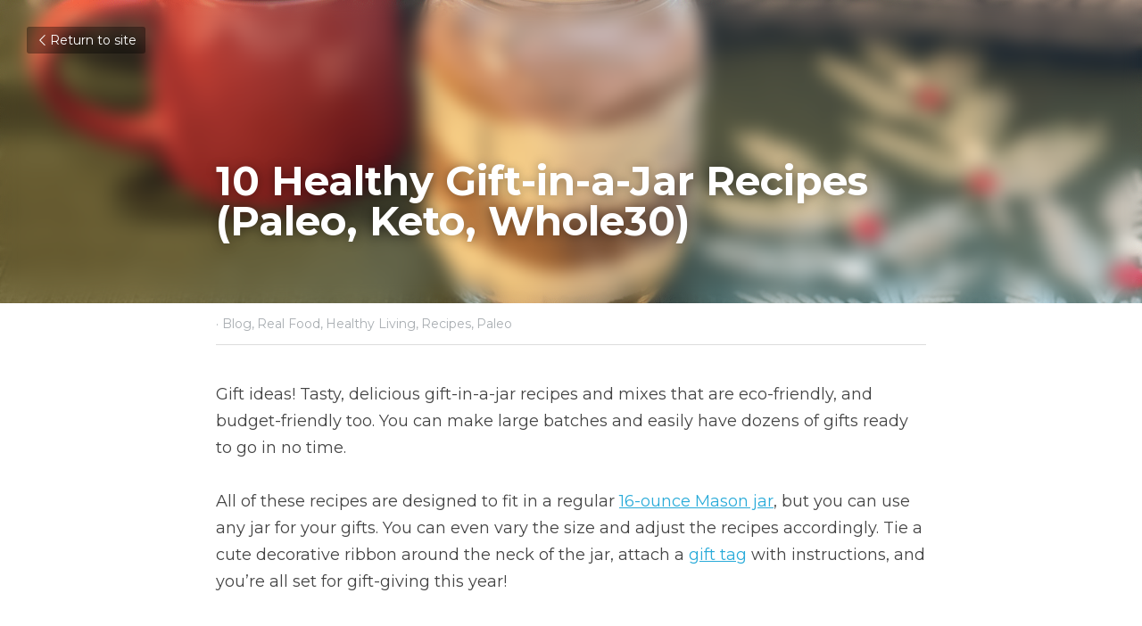

--- FILE ---
content_type: text/html; charset=utf-8
request_url: https://www.realfoodcarolyn.com/blog/gifts-in-a-jar
body_size: 53839
content:
<!-- Powered by Strikingly.com 4 (1) Jan 19, 2026 at 18:05-->
<!DOCTYPE html>
<html itemscope itemtype='http://schema.org/WebPage' lang='en' xmlns:og='http://ogp.me/ns#' xmlns='http://www.w3.org/1999/xhtml'>
<head>
<title>10 Healthy Gift-in-a-Jar Recipes (Paleo, Keto, Whole30)...</title>
<link href="https://www.realfoodcarolyn.com/blog/gifts-in-a-jar.amp" rel="amphtml">
<meta content="text/html; charset=UTF-8" http-equiv="Content-Type">
<meta content="width=device-width,initial-scale=1.0,user-scalable=yes,minimum-scale=1.0,maximum-scale=3.0" id="viewport" name="viewport">
<meta content="Tasty, eco-friendly, and budget-friendly! You can make large batches and easily have dozens of gifts ready to go in no time." name="description">
<meta content="article" property="og:type">
<meta content="10 Healthy Gift-in-a-Jar Recipes (Paleo, Keto, Whole30)" property="og:title">
<meta content="https://www.realfoodcarolyn.com/blog/gifts-in-a-jar" property="og:url">
<meta content="https://custom-images.strikinglycdn.com/res/hrscywv4p/image/upload/c_limit,fl_lossy,h_9000,w_1200,f_auto,q_auto/1671610/376286_177821.png" property="og:image">
<meta content="10 Healthy Gift-in-a-Jar Recipes (Paleo, Keto, Whole30)" property="og:site_name">
<meta content="Tasty, eco-friendly, and budget-friendly! You can make large batches and easily have dozens of gifts ready to go in no time." property="og:description">
<meta content="10 Healthy Gift-in-a-Jar Recipes (Paleo, Keto, Whole30)" itemprop="name">
<meta content="Tasty, eco-friendly, and budget-friendly! You can make large batches and easily have dozens of gifts ready to go in no time." itemprop="description">
<meta content="https://custom-images.strikinglycdn.com/res/hrscywv4p/image/upload/c_limit,fl_lossy,h_9000,w_1200,f_auto,q_auto/1671610/376286_177821.png" itemprop="image">
<meta content="summary_large_image" name="twitter:card">
<meta content="10 Healthy Gift-in-a-Jar Recipes (Paleo, Keto, Whole30)" name="twitter:title">
<meta content="Tasty, eco-friendly, and budget-friendly! You can make large batches and easily have dozens of gifts ready to go in no time." name="twitter:description">
<meta content="https://custom-images.strikinglycdn.com/res/hrscywv4p/image/upload/c_limit,fl_lossy,h_9000,w_1200,f_auto,q_auto/1671610/376286_177821.png" name="twitter:image">
<meta name="csrf-param" content="authenticity_token">
<meta name="csrf-token" content="vqCScqr5ANPe8uH/0L/iZGV2qRfL589+EvNFJtZU0H/2vcMcrEvuLcS9OIiNmFJKLhM7pWZIcWnrrqMLhxNyNw==">
<style>a,h1,input,p{margin:0;padding:0;border:0;font-weight:400;font-style:normal;font-size:100%;line-height:1;font-family:inherit}@font-face{font-family:open_sans;src:url(https://static-assets.strikinglycdn.com/webpack/fonts/OpenSans-Bold-webfont.1d9c7945c7bc7dd0909105119bfbc191.eot);src:url(https://static-assets.strikinglycdn.com/webpack/fonts/OpenSans-Bold-webfont.1d9c7945c7bc7dd0909105119bfbc191.eot?#iefix) format("embedded-opentype"),url(https://static-assets.strikinglycdn.com/webpack/fonts/OpenSans-Bold-webfont.2e90d5152ce92858b62ba053c7b9d2cb.woff) format("woff"),url(https://static-assets.strikinglycdn.com/webpack/fonts/OpenSans-Bold-webfont.76cc6be5d8a231dc012fef4bdb86f79c.ttf) format("truetype"),url(https://static-assets.strikinglycdn.com/webpack/fonts/OpenSans-Bold-webfont.93349923b5274a36ac93cb3168d09123.svg#open_sansbold) format("svg");font-weight:700;font-style:normal;font-display:swap}@font-face{font-family:open_sans;src:url(https://static-assets.strikinglycdn.com/webpack/fonts/OpenSans-BoldItalic-webfont.6218c213bb8cf22b25710da6f3a90e48.eot);src:url(https://static-assets.strikinglycdn.com/webpack/fonts/OpenSans-BoldItalic-webfont.6218c213bb8cf22b25710da6f3a90e48.eot?#iefix) format("embedded-opentype"),url(https://static-assets.strikinglycdn.com/webpack/fonts/OpenSans-BoldItalic-webfont.7657144ec477cd61ac4a5d1af3fa2d28.woff) format("woff"),url(https://static-assets.strikinglycdn.com/webpack/fonts/OpenSans-BoldItalic-webfont.b6690626036a7d6824632769305b1978.ttf) format("truetype"),url(https://static-assets.strikinglycdn.com/webpack/fonts/OpenSans-BoldItalic-webfont.2b4eeeaef53b3496a5cdf82803666ed7.svg#open_sansbold_italic) format("svg");font-weight:700;font-style:italic;font-display:swap}@font-face{font-family:open_sans;src:url(https://static-assets.strikinglycdn.com/webpack/fonts/OpenSans-Italic-webfont.43d5342998f3607bd61a8239e98b1160.eot);src:url(https://static-assets.strikinglycdn.com/webpack/fonts/OpenSans-Italic-webfont.43d5342998f3607bd61a8239e98b1160.eot?#iefix) format("embedded-opentype"),url(https://static-assets.strikinglycdn.com/webpack/fonts/OpenSans-Italic-webfont.f42641eed834f7b97a9499362c6c8855.woff) format("woff"),url(https://static-assets.strikinglycdn.com/webpack/fonts/OpenSans-Italic-webfont.de7ef31e6295902347c5c3643b2d82da.ttf) format("truetype"),url(https://static-assets.strikinglycdn.com/webpack/fonts/OpenSans-Italic-webfont.5b774c25787e0a52c013463c9e3c4219.svg#open_sansitalic) format("svg");font-weight:400;font-style:italic;font-display:swap}@font-face{font-family:open_sans;src:url(https://static-assets.strikinglycdn.com/webpack/fonts/OpenSans-Light-webfont.09e00aa7622ece30a0f1e06b55f66c2a.eot);src:url(https://static-assets.strikinglycdn.com/webpack/fonts/OpenSans-Light-webfont.09e00aa7622ece30a0f1e06b55f66c2a.eot?#iefix) format("embedded-opentype"),url(https://static-assets.strikinglycdn.com/webpack/fonts/OpenSans-Light-webfont.45b47f3e9c7d74b80f5c6e0a3c513b23.woff) format("woff"),url(https://static-assets.strikinglycdn.com/webpack/fonts/OpenSans-Light-webfont.2e98fc3ce85f31f63010b706259cb604.ttf) format("truetype"),url(https://static-assets.strikinglycdn.com/webpack/fonts/OpenSans-Light-webfont.8f04ed9aeb2185499068d84842b95aa1.svg#open_sanslight) format("svg");font-weight:300;font-style:normal;font-display:swap}@font-face{font-family:open_sans;src:url(https://static-assets.strikinglycdn.com/webpack/fonts/OpenSans-LightItalic-webfont.550b5fda4a27cfedb7131b1a6e85e748.eot);src:url(https://static-assets.strikinglycdn.com/webpack/fonts/OpenSans-LightItalic-webfont.550b5fda4a27cfedb7131b1a6e85e748.eot?#iefix) format("embedded-opentype"),url(https://static-assets.strikinglycdn.com/webpack/fonts/OpenSans-LightItalic-webfont.b553da506077488bc65289e10841d527.woff) format("woff"),url(https://static-assets.strikinglycdn.com/webpack/fonts/OpenSans-LightItalic-webfont.1d22953c479914c2f801e08de666b0e8.ttf) format("truetype"),url(https://static-assets.strikinglycdn.com/webpack/fonts/OpenSans-LightItalic-webfont.fd6dd5fa10c5a74f0a767eeb695342f1.svg#open_sanslight_italic) format("svg");font-weight:300;font-style:italic;font-display:swap}@font-face{font-family:open_sans;src:url(https://static-assets.strikinglycdn.com/webpack/fonts/OpenSans-Regular-webfont.c4d82460ef260eb1589e73528cbfb257.eot);src:url(https://static-assets.strikinglycdn.com/webpack/fonts/OpenSans-Regular-webfont.c4d82460ef260eb1589e73528cbfb257.eot?#iefix) format("embedded-opentype"),url(https://static-assets.strikinglycdn.com/webpack/fonts/OpenSans-Regular-webfont.79515ad0788973c533405f7012dfeccd.woff) format("woff"),url(https://static-assets.strikinglycdn.com/webpack/fonts/OpenSans-Regular-webfont.488d5cc145299ba07b75495100419ee6.ttf) format("truetype"),url(https://static-assets.strikinglycdn.com/webpack/fonts/OpenSans-Regular-webfont.8185eb3059c46e4169ce107dfcf85950.svg#open_sansregular) format("svg");font-weight:400;font-style:normal;font-display:swap}@font-face{font-family:open_sans;src:url(https://static-assets.strikinglycdn.com/webpack/fonts/OpenSans-Semibold-webfont.f28eb362fb6afe946d822ee5451c2146.eot);src:url(https://static-assets.strikinglycdn.com/webpack/fonts/OpenSans-Semibold-webfont.f28eb362fb6afe946d822ee5451c2146.eot?#iefix) format("embedded-opentype"),url(https://static-assets.strikinglycdn.com/webpack/fonts/OpenSans-Semibold-webfont.697574b47bcfdd2c45e3e63c7380dd67.woff) format("woff"),url(https://static-assets.strikinglycdn.com/webpack/fonts/OpenSans-Semibold-webfont.b32acea6fd3c228b5059042c7ad21c55.ttf) format("truetype"),url(https://static-assets.strikinglycdn.com/webpack/fonts/OpenSans-Semibold-webfont.3f6b1eed8a0832d6f316fc26526348a8.svg#open_sanssemibold) format("svg");font-weight:600;font-style:normal;font-display:swap}@font-face{font-family:open_sans;src:url(https://static-assets.strikinglycdn.com/webpack/fonts/OpenSans-SemiboldItalic-webfont.70bafcaaadad9e17b9c7784abbc6b1c2.eot);src:url(https://static-assets.strikinglycdn.com/webpack/fonts/OpenSans-SemiboldItalic-webfont.70bafcaaadad9e17b9c7784abbc6b1c2.eot?#iefix) format("embedded-opentype"),url(https://static-assets.strikinglycdn.com/webpack/fonts/OpenSans-SemiboldItalic-webfont.719f7321a8366f4ee609737026432113.woff) format("woff"),url(https://static-assets.strikinglycdn.com/webpack/fonts/OpenSans-SemiboldItalic-webfont.64f886b232962979e2eaf29d93108286.ttf) format("truetype"),url(https://static-assets.strikinglycdn.com/webpack/fonts/OpenSans-SemiboldItalic-webfont.70eb93d7ba2ad241180085a9a74b0b95.svg#open_sanssemibold_italic) format("svg");font-weight:600;font-style:italic;font-display:swap}@font-face{font-family:Font Awesome\ 5 Free;font-style:normal;font-weight:400;font-display:block;src:url(https://static-assets.strikinglycdn.com/webpack/fonts/fa-regular-400.7630483dd4b0c48639d2ac54a894b450.eot);src:url(https://static-assets.strikinglycdn.com/webpack/fonts/fa-regular-400.7630483dd4b0c48639d2ac54a894b450.eot?#iefix) format("embedded-opentype"),url(https://static-assets.strikinglycdn.com/webpack/fonts/fa-regular-400.f0f8230116992e521526097a28f54066.woff2) format("woff2"),url(https://static-assets.strikinglycdn.com/webpack/fonts/fa-regular-400.7124eb50fc8227c78269f2d995637ff5.woff) format("woff"),url(https://static-assets.strikinglycdn.com/webpack/fonts/fa-regular-400.1f77739ca9ff2188b539c36f30ffa2be.ttf) format("truetype"),url(https://static-assets.strikinglycdn.com/webpack/fonts/fa-regular-400.0bb428459c8ecfa61b22a03def1706e6.svg#fontawesome) format("svg")}@font-face{font-family:Font Awesome\ 5 Free;font-style:normal;font-weight:900;font-display:block;src:url(https://static-assets.strikinglycdn.com/webpack/fonts/fa-solid-900.1042e8ca1ce821518a2d3e7055410839.eot);src:url(https://static-assets.strikinglycdn.com/webpack/fonts/fa-solid-900.1042e8ca1ce821518a2d3e7055410839.eot?#iefix) format("embedded-opentype"),url(https://static-assets.strikinglycdn.com/webpack/fonts/fa-solid-900.e8a427e15cc502bef99cfd722b37ea98.woff2) format("woff2"),url(https://static-assets.strikinglycdn.com/webpack/fonts/fa-solid-900.9fe5a17c8ab036d20e6c5ba3fd2ac511.woff) format("woff"),url(https://static-assets.strikinglycdn.com/webpack/fonts/fa-solid-900.605ed7926cf39a2ad5ec2d1f9d391d3d.ttf) format("truetype"),url(https://static-assets.strikinglycdn.com/webpack/fonts/fa-solid-900.376c1f97f6553dea1ca9b3f9081889bd.svg#fontawesome) format("svg")}@font-face{font-family:entypo;src:url(https://static-assets.strikinglycdn.com/webpack/fonts/entypo-fontello.d0357bfa224a314326f33b2840c79879.eot);src:url(https://static-assets.strikinglycdn.com/webpack/fonts/entypo-fontello.d0357bfa224a314326f33b2840c79879.eot) format("embedded-opentype"),url(https://static-assets.strikinglycdn.com/webpack/fonts/entypo-fontello.56c0334a3129bf39b25e0d4e67fcf233.woff) format("woff"),url(https://static-assets.strikinglycdn.com/webpack/fonts/entypo-fontello.dfaf21d0ca7ba2de51bcab7792332f02.ttf) format("truetype");font-weight:400;font-style:normal;font-display:swap}.s-text .s-component-content b{font-weight:700}body,html{margin:0;padding:0}a,em,h1,input,li,p,strong,ul{margin:0;padding:0;border:0;font-weight:400;font-style:normal;font-size:100%;line-height:1;font-family:inherit}ul{list-style:none}html{font-size:100%;-webkit-text-size-adjust:100%;-ms-text-size-adjust:100%}a{text-decoration:none}html{font-size:14px;line-height:1}input::-webkit-input-placeholder{color:#c0c4c8}.eu-cookie-setting-dialog{width:100%;position:fixed;top:50%;left:50%;display:none;padding:20px;z-index:10000;max-width:500px;border-radius:5px;box-sizing:border-box;color:#555;-webkit-transform:translate(-50%,-50%);transform:translate(-50%,-50%);background-color:#f4f6f8;-webkit-animation:.3s ease-in-out slide_in_animation;animation:.3s ease-in-out slide_in_animation}.eu-cookie-setting-dialog .setting-title{font-size:14px;font-weight:700}.eu-cookie-setting-dialog .setting-item{display:-webkit-flex;display:flex;margin-top:20px;-webkit-align-items:flex-start;align-items:flex-start}.eu-cookie-setting-dialog .item-content{font-size:12px;margin:0 8px}.eu-cookie-setting-dialog .item-label{line-height:1;font-weight:700}.eu-cookie-setting-dialog .item-text{margin-top:5px;line-height:1.5}.eu-cookie-setting-dialog .setting-footer{margin-top:20px;text-align:right}.eu-cookie-setting-dialog .save-btn{color:#fff;font-size:12px;font-weight:700;padding:8px 10px;border-radius:4px;display:inline-block;letter-spacing:normal;background:#4b5056}.eu-cookie-setting-mask{position:fixed;display:none;top:0;left:0;width:100%;height:100%;z-index:10000;background:rgba(0,0,0,.4);-webkit-animation:.2s ease-in-out slide_in_animation;animation:.2s ease-in-out slide_in_animation}@-webkit-keyframes slide_in_animation{0%{opacity:0}to{opacity:1}}@keyframes slide_in_animation{0%{opacity:0}to{opacity:1}}#s-content{padding:0!important}.s-blog .container{position:relative;width:816px;margin:0 auto;padding:0}.s-blog .container .columns{float:left;display:inline;margin-left:10px;margin-right:10px}.s-blog .container .sixteen.columns{width:796px}@media only screen and (min-width:728px) and (max-width:879px){.s-blog .container{position:relative;width:640px;margin:0 auto;padding:0}.s-blog .container .columns{float:left;display:inline;margin-left:7px;margin-right:7px}.s-blog .container .sixteen.columns{width:626px}}@media only screen and (min-width:590px) and (max-width:727px){.s-blog .container{position:relative;width:556px;padding:0;margin:0 auto}.s-blog .container .columns,.s-blog .container .sixteen.columns{width:540px;margin-left:8px;margin-right:8px}}@media only screen and (min-width:490px) and (max-width:589px){.s-blog .container{position:relative;width:456px;padding:0;margin:0 auto}.s-blog .container .columns,.s-blog .container .sixteen.columns{width:440px;margin-left:8px;margin-right:8px}}@media only screen and (min-width:430px) and (max-width:489px){.s-blog .container{position:relative;width:396px;padding:0;margin:0 auto}.s-blog .container .columns,.s-blog .container .sixteen.columns{width:380px;margin-left:8px;margin-right:8px}}@media only screen and (min-width:370px) and (max-width:429px){.s-blog .container{position:relative;width:336px;padding:0;margin:0 auto}.s-blog .container .columns,.s-blog .container .sixteen.columns{width:320px;margin-left:8px;margin-right:8px}}@media only screen and (min-width:350px) and (max-width:369px){.s-blog .container{position:relative;width:316px;padding:0;margin:0 auto}.s-blog .container .columns,.s-blog .container .sixteen.columns{width:300px;margin-left:8px;margin-right:8px}}@media only screen and (max-width:349px){.s-blog .container{position:relative;width:296px;padding:0;margin:0 auto}.s-blog .container .columns,.s-blog .container .sixteen.columns{width:280px;margin-left:8px;margin-right:8px}}#s-content h1{font-size:48px}.s-font-body{font-size:18px}.s-blog .s-blog-body{background:#fff}.s-blog .s-block{text-align:left}.s-blog .s-blog-post-section{position:relative;margin-bottom:30px}.s-blog .s-blog-post-section .s-text .s-component-content{color:#444;line-height:1.7;float:none;display:block;margin-left:0;margin-right:0}.s-blog .s-blog-post-section .s-text .s-component-content a,.s-blog .s-blog-post-section .s-text .s-component-content em,.s-blog .s-blog-post-section .s-text .s-component-content li,.s-blog .s-blog-post-section .s-text .s-component-content p,.s-blog .s-blog-post-section .s-text .s-component-content strong,.s-blog .s-blog-post-section .s-text .s-component-content ul{line-height:1.7}.s-blog .s-blog-post-section .s-text .s-component-content strong{font-weight:700}.s-blog .s-blog-post-section .s-text .s-component-content em{font-style:italic}.s-blog{font-size:18px}.s-blog h1{font-size:50px}.s-blog .s-blog-padding{padding:40px 0 60px}@media only screen and (max-width:727px){.s-blog .s-blog-padding{padding:30px 0}}.s-blog .s-blog-header .s-blog-header-inner{display:table;width:100%;height:auto;height:340px;color:#fff;overflow:hidden}.s-blog .s-blog-header .s-blog-header-inner h1{color:#fff}.s-blog .s-blog-header .s-blog-header-inner .s-blog-title{font-size:45px;margin-bottom:10px}.s-blog .s-blog-header .s-blog-header-inner.s-bg-light-text{color:#fff}.s-blog .s-blog-header .s-blog-header-inner.s-bg-light-text .s-blog-title{text-shadow:0 1px 12px rgba(0,0,0,.35)}@media only screen and (max-width:727px){.s-blog .s-blog-header .s-blog-header-inner .s-blog-title{font-size:36px}.s-blog .s-blog-header .s-blog-header-inner{height:220px}.s-block .s-block-item.s-repeatable-item{clear:both!important}}.s-blog .s-blog-header .s-blog-header-inner .table-row-wrap{display:none}@media only screen and (max-width:489px){.s-blog h1{font-size:38px}.s-blog .s-blog-padding{padding-top:15px}.s-blog .s-blog-header .s-blog-header-inner .s-blog-back-link{display:none!important}.s-blog .s-blog-header .s-blog-header-inner .table-row-wrap{display:table-row;height:30px}@-moz-document url-prefix(){.s-blog .s-blog-header .s-blog-header-inner .table-row-wrap .container{padding-top:20px!important}}.s-blog .s-blog-header .s-blog-header-inner .table-row-wrap .s-blog-back-link{position:static;display:inline-block!important}}.s-blog .s-blog-header .s-blog-header-inner .s-blog-header-content{display:table-cell;vertical-align:bottom}.s-blog .s-blog-header .s-blog-header-inner .s-blog-back-link{font-size:14px;background:rgba(0,0,0,.35);border-radius:3px;padding:8px 10px;color:#fff;line-height:1;display:inline-block;zoom:1;position:absolute;top:30px;left:30px;box-shadow:inset 0 0 2px rgba(0,0,0,.2);z-index:10!important}.s-blog .s-blog-header .s-blog-header-inner .s-blog-back-link .left-arrow{margin-right:2px}.s-blog .s-blog-header .s-blog-header-bottom{background:#fff}.s-blog .s-blog-header .s-blog-header-bottom .s-blog-info{padding:12px 0;border-bottom:1px solid #ddd;color:#a9aeb2;font-size:14px}.s-blog .s-blog-footer .s-blog-footer-inner .s-blog-subscription .fa-spinner{margin-left:5px}#s-blog-comments-container .s-blog-comments-inner .fa-spinner{margin-left:5px}body{-webkit-animation-duration:.1s;-webkit-animation-name:fontfix;-webkit-animation-iteration-count:1;-webkit-animation-timing-function:linear;-webkit-animation-delay:.1s}@-webkit-keyframes fontfix{0%{opacity:1}to{opacity:1}}.container:after{content:"\0020";display:block;height:0;clear:both;visibility:hidden}#strikingly-tooltip-container{position:fixed;top:0;left:0;z-index:10000;width:100%;font-family:open_sans,Open Sans,sans-serif}::-webkit-input-placeholder{color:#c6c9cd;font-weight:400}:-moz-placeholder{color:#c6c9cd;font-weight:400}::-moz-placeholder{color:#c6c9cd;font-weight:400}::-ms-input-placeholder{color:#c6c9cd;font-weight:400}::input-placeholder{color:#c6c9cd;font-weight:400}.s-blog-info{font-size:16px}.s-blog-info .s-blog-tags{position:relative;z-index:1;display:inline-block;line-height:16px;word-break:break-word}.s-blog-info .s-blog-tags .s-blog-tag{position:relative;margin:3px 3px 3px 0;display:inline-block}.s-blog-info .s-blog-tags .s-blog-tag.last{margin-right:0}.fa{-moz-osx-font-smoothing:grayscale;-webkit-font-smoothing:antialiased;display:inline-block;font-style:normal;font-variant:normal;text-rendering:auto;line-height:1}.fa-pulse{-webkit-animation:1s steps(8) infinite fa-spin;animation:1s steps(8) infinite fa-spin}@-webkit-keyframes fa-spin{0%{-webkit-transform:rotate(0);transform:rotate(0)}to{-webkit-transform:rotate(1turn);transform:rotate(1turn)}}@keyframes fa-spin{0%{-webkit-transform:rotate(0);transform:rotate(0)}to{-webkit-transform:rotate(1turn);transform:rotate(1turn)}}.fa-spinner:before{content:"\f110"}.fa{font-family:Font Awesome\ 5 Free}.fa{font-weight:900}[class*=" entypo-"]:before{font-family:entypo;font-style:normal;font-weight:400;speak:none;display:inline-block;text-decoration:inherit;width:1em;text-align:center;font-variant:normal;text-transform:none;line-height:1em}.entypo-left-open-big:before{content:"\e874"}.s-component{position:relative}#s-content{position:relative;overflow:hidden;margin-left:0;min-height:100vh;font-size:16px}#s-content h1{font-size:45px}#s-content h1{line-height:inherit;font-weight:inherit}@media only screen and (max-width:479px){#s-content h1{font-size:36px}}.s-text .s-component-content{word-wrap:break-word}body:not(.edit) .s-text .s-component-content ul>li{margin-left:2em}.s-text .s-component-content ul{margin:1em 0}.s-text .s-component-content ul{list-style:disc}.s-text .s-component-content em,.s-text .s-component-content em strong{font-style:italic}.s-text .s-component-content b,.s-text .s-component-content strong{font-weight:700}.s-text .s-component-content p{line-height:inherit}.s-text em{font-weight:inherit}.s-block .s-block-item.s-repeatable-item{vertical-align:top;margin-bottom:30px;max-width:100%}.s-bg-blurred{position:relative}@media only screen and (max-width:768px){html{scrollbar-width:none;-ms-overflow-style:none}::-webkit-scrollbar{width:0}}.s-blog-body .s-text .s-component-content a{color:#2aabd9;font-weight:inherit}.s-font-title{font-family:montserrat,sans-serif}.s-font-body{font-family:montserrat,sans-serif}.s-blog .s-blog-body,.s-blog .s-blog-header{font-family:montserrat,sans-serif}#s-content h1{margin-bottom:10px}.s-blog .s-blog-header .s-blog-header-inner.s-bg-light-text h1{color:#fff}</style>
  <script>
window.$S={};$S.conf={"SUPPORTED_CURRENCY":[{"code":"AED","symbol":"\u062f.\u0625","decimal":".","thousand":",","precision":2,"name":"United Arab Emirates Dirham"},{"code":"AFN","symbol":"\u060b","decimal":".","thousand":",","precision":2,"name":"Afghan afghani"},{"code":"ALL","symbol":"Lek","decimal":",","thousand":".","precision":2,"name":"Albanian lek"},{"code":"AMD","symbol":"\u058f","decimal":",","thousand":".","precision":2,"name":"Armenian dram"},{"code":"ANG","symbol":"\u0192","decimal":",","thousand":".","precision":2,"name":"Netherlands Antillean guilder"},{"code":"AOA","symbol":"Kz","decimal":",","thousand":".","precision":2,"name":"Angolan kwanza"},{"code":"ARS","symbol":"$","decimal":",","thousand":".","precision":2,"name":"Argentine peso"},{"code":"AUD","symbol":"A$","decimal":".","thousand":" ","precision":2,"name":"Australian Dollar"},{"code":"AWG","symbol":"\u0192","decimal":".","thousand":",","precision":2,"name":"Aruban florin"},{"code":"AZN","symbol":"\u20bc","decimal":".","thousand":",","precision":2,"name":"Azerbaijani Manat"},{"code":"BAM","symbol":"KM","decimal":",","thousand":".","precision":2,"name":"Bosnia and Herzegovina convertible mark"},{"code":"BBD","symbol":"$","decimal":".","thousand":",","precision":2,"name":"Barbadian dollar"},{"code":"BDT","symbol":"Tk","decimal":".","thousand":",","precision":2,"name":"Bangladeshi Taka"},{"code":"BGN","symbol":"\u043b\u0432","decimal":",","thousand":".","precision":2,"name":"Bulgarian lev"},{"code":"BHD","symbol":"\u062f.\u0628","decimal":".","thousand":",","precision":3,"name":"Bahraini dinar"},{"code":"BIF","symbol":"FBu","decimal":".","thousand":",","precision":0,"name":"Burundian franc"},{"code":"BMD","symbol":"$","decimal":".","thousand":",","precision":2,"name":"Bermudian dollar"},{"code":"BND","symbol":"$","decimal":".","thousand":",","precision":2,"name":"Brunei dollar"},{"code":"BOB","symbol":"$b","decimal":",","thousand":".","precision":2,"name":"Bolivian boliviano"},{"code":"BRL","symbol":"R$","decimal":",","thousand":".","precision":2,"name":"Brazilian Real","format":"%s %v"},{"code":"BSD","symbol":"$","decimal":".","thousand":",","precision":2,"name":"Bahamian dollar"},{"code":"BTN","symbol":"Nu.","decimal":".","thousand":",","precision":2,"name":"Bhutanese ngultrum"},{"code":"BWP","symbol":"P","decimal":".","thousand":",","precision":2,"name":"Botswana pula"},{"code":"BYN","symbol":"Br","decimal":".","thousand":",","precision":2,"name":"Belarusian ruble"},{"code":"BZD","symbol":"BZ$","decimal":".","thousand":",","precision":2,"name":"Belize dollar"},{"code":"CAD","symbol":"$","decimal":".","thousand":",","precision":2,"name":"Canadian Dollar"},{"code":"CDF","symbol":"FC","decimal":".","thousand":",","precision":2,"name":"Congolese franc"},{"code":"CHF","symbol":"CHF","decimal":".","thousand":"'","precision":2,"name":"Swiss Franc","format":"%s %v"},{"code":"CLP","symbol":"$","decimal":"","thousand":".","precision":0,"name":"Chilean Peso"},{"code":"CNY","symbol":"\u00a5","decimal":".","thousand":",","precision":2,"name":"Chinese Yuan"},{"code":"CRC","symbol":"\u20a1","decimal":",","thousand":".","precision":2,"name":"Costa Rican col\u00f3n"},{"code":"CUP","symbol":"$","decimal":".","thousand":",","precision":2,"name":"Cuban peso"},{"code":"CVE","symbol":"$","decimal":".","thousand":",","precision":2,"name":"Cape Verdean escudo"},{"code":"CZK","symbol":"K\u010d","decimal":",","thousand":".","precision":2,"name":"Czech Koruna","format":"%v %s"},{"code":"DJF","symbol":"Fdj","decimal":".","thousand":",","precision":0,"name":"Djiboutian franc"},{"code":"DKK","symbol":"kr","decimal":".","thousand":",","precision":2,"name":"Danish Krone","format":"%v %s"},{"code":"DOP","symbol":"RD$","decimal":".","thousand":",","precision":2,"name":"Dominican peso"},{"code":"DZD","symbol":"\u062f\u062c","decimal":",","thousand":".","precision":2,"name":"Algerian dinar"},{"code":"EGP","symbol":"E\u00a3","decimal":".","thousand":",","precision":2,"name":"Egyptian pound"},{"code":"ERN","symbol":"Nkf","decimal":".","thousand":",","precision":2,"name":"Eritrean nakfa"},{"code":"ETB","symbol":"Br","decimal":".","thousand":",","precision":2,"name":"Ethiopian birr"},{"code":"EUR","symbol":"\u20ac","decimal":",","thousand":".","precision":2,"name":"Euro","format":"%v %s"},{"code":"FJD","symbol":"$","decimal":".","thousand":",","precision":2,"name":"Fijian dollar"},{"code":"FKP","symbol":"\u00a3","decimal":".","thousand":",","precision":2,"name":"Falkland Islands pound"},{"code":"GBP","symbol":"\u00a3","decimal":".","thousand":",","precision":2,"name":"British Pound"},{"code":"GEL","symbol":"\u10da","decimal":",","thousand":".","precision":2,"name":"Georgian lari"},{"code":"GGP","symbol":"\u00a3","decimal":".","thousand":",","precision":2,"name":"Guernsey pound"},{"code":"GHS","symbol":"GH\u20b5","decimal":".","thousand":",","precision":2,"name":"Ghanaian cedi"},{"code":"GIP","symbol":"\u00a3","decimal":".","thousand":",","precision":2,"name":"Gibraltar pound"},{"code":"GMD","symbol":"D","decimal":".","thousand":",","precision":2,"name":"Gambian dalasi"},{"code":"GNF","symbol":"\u20a3","decimal":".","thousand":",","precision":0,"name":"Guinean franc"},{"code":"GTQ","symbol":"Q","decimal":".","thousand":",","precision":2,"name":"Guatemalan quetzal"},{"code":"GYD","symbol":"G$","decimal":".","thousand":",","precision":2,"name":"Guyanese dollar"},{"code":"HKD","symbol":"HK$","decimal":".","thousand":",","precision":2,"name":"Hong Kong Dollar"},{"code":"HNL","symbol":"L","decimal":".","thousand":",","precision":2,"name":"Honduran lempira"},{"code":"HRK","symbol":"kn","decimal":".","thousand":",","precision":2,"name":"Croatian kuna"},{"code":"HTG","symbol":"G","decimal":".","thousand":",","precision":2,"name":"Haitian gourde"},{"code":"HUF","symbol":"Ft","decimal":"","thousand":",","precision":0,"name":"Hungarian Forint","format":"%v %s"},{"code":"ILS","symbol":"\u20aa","decimal":".","thousand":",","precision":2,"name":"Israeli New Shekel"},{"code":"IMP","symbol":"\u00a3","decimal":".","thousand":",","precision":2,"name":"Isle of Man pound"},{"code":"INR","symbol":"\u20b9","decimal":".","thousand":",","precision":2,"name":"Indian Rupee"},{"code":"IQD","symbol":"\u062f.\u0639","decimal":".","thousand":",","precision":3,"name":"Iraqi dinar"},{"code":"IRR","symbol":"\u062a\u0648\u0645\u0627\u0646","decimal":".","thousand":",","precision":2,"name":"Iranian rial"},{"code":"ISK","symbol":"kr","decimal":",","thousand":".","precision":2,"name":"Icelandic kr\u00f3na"},{"code":"JEP","symbol":"\u00a3","decimal":".","thousand":",","precision":2,"name":"Jersey pound"},{"code":"JMD","symbol":"J$","decimal":".","thousand":",","precision":2,"name":"Jamaican Dollar"},{"code":"JOD","symbol":"JD","decimal":".","thousand":",","precision":3,"name":"Jordanian Dinar"},{"code":"JPY","symbol":"\u00a5","decimal":"","thousand":",","precision":0,"name":"Japanese Yen","format":"%s %v"},{"code":"KES","symbol":"KSh","decimal":".","thousand":",","precision":2,"name":"Kenyan shilling"},{"code":"KGS","symbol":"\u043b\u0432","decimal":",","thousand":".","precision":2,"name":"Kyrgyzstani som"},{"code":"KHR","symbol":"\u17db","decimal":".","thousand":",","precision":2,"name":"Cambodian riel"},{"code":"KMF","symbol":"CF","decimal":".","thousand":",","precision":0,"name":"Comorian franc"},{"code":"KPW","symbol":"\u20a9","decimal":".","thousand":",","precision":2,"name":"North Korean won"},{"code":"KRW","symbol":"\uc6d0","decimal":"","thousand":",","precision":0,"name":"South Korean Won","format":"%v %s"},{"code":"KWD","symbol":"\u062f.\u0643","decimal":".","thousand":",","precision":3,"name":"Kuwait dinar"},{"code":"KYD","symbol":"CI$","decimal":".","thousand":",","precision":2,"name":"Cayman Islands dollar"},{"code":"KZT","symbol":"\u20b8","decimal":",","thousand":".","precision":2,"name":"Kazakhstani tenge"},{"code":"LBP","symbol":"LL","decimal":".","thousand":",","precision":2,"name":"Lebanese pound"},{"code":"LKR","symbol":"\u20a8","decimal":".","thousand":",","precision":2,"name":"Sri Lankan rupee"},{"code":"LRD","symbol":"LR$","decimal":".","thousand":",","precision":2,"name":"Liberian dollar"},{"code":"LSL","symbol":"M","decimal":".","thousand":",","precision":2,"name":"Lesotho loti"},{"code":"LYD","symbol":"LD","decimal":".","thousand":",","precision":3,"name":"Libyan dinar"},{"code":"MAD","symbol":"\u062f.\u0645.","decimal":",","thousand":".","precision":2,"name":"Moroccan dirham"},{"code":"MDL","symbol":"L","decimal":",","thousand":".","precision":2,"name":"Moldovan leu"},{"code":"MGA","symbol":"Ar","decimal":".","thousand":",","precision":0,"name":"Malagasy ariary"},{"code":"MKD","symbol":"\u0434\u0435\u043d","decimal":",","thousand":".","precision":2,"name":"Macedonian denar"},{"code":"MMK","symbol":"Ks","decimal":".","thousand":",","precision":2,"name":"Myanmar kyat"},{"code":"MNT","symbol":"\u20ae","decimal":".","thousand":",","precision":2,"name":"Mongolian tugrik"},{"code":"MOP","symbol":"MOP$","decimal":".","thousand":",","precision":2,"name":"Macanese pataca"},{"code":"MRO","symbol":"UM","decimal":".","thousand":",","precision":2,"name":"Mauritanian Ouguiya"},{"code":"MRU","symbol":"UM","decimal":".","thousand":",","precision":2,"name":"Mauritanian ouguiya"},{"code":"MUR","symbol":"\u20a8","decimal":".","thousand":",","precision":2,"name":"Mauritian rupee"},{"code":"MVR","symbol":"Rf","decimal":".","thousand":",","precision":2,"name":"Maldivian rufiyaa"},{"code":"MWK","symbol":"K","decimal":".","thousand":",","precision":2,"name":"Malawian kwacha"},{"code":"MXN","symbol":"$","decimal":".","thousand":",","precision":2,"name":"Mexican Peso"},{"code":"MYR","symbol":"RM","decimal":".","thousand":",","precision":2,"name":"Malaysian Ringgit"},{"code":"MZN","symbol":"MT","decimal":",","thousand":".","precision":2,"name":"Mozambican metical"},{"code":"NAD","symbol":"N$","decimal":".","thousand":",","precision":2,"name":"Namibian dollar"},{"code":"NGN","symbol":"\u20a6","decimal":".","thousand":",","precision":2,"name":"Nigerian naira"},{"code":"NIO","symbol":"C$","decimal":".","thousand":",","precision":2,"name":"Nicaraguan c\u00f3rdoba"},{"code":"NOK","symbol":"kr","decimal":",","thousand":".","precision":2,"name":"Norwegian Krone","format":"%v %s"},{"code":"NPR","symbol":"\u20a8","decimal":".","thousand":",","precision":2,"name":"Nepalese rupee"},{"code":"NZD","symbol":"$","decimal":".","thousand":",","precision":2,"name":"New Zealand Dollar"},{"code":"OMR","symbol":"\u0631.\u0639.","decimal":".","thousand":",","precision":3,"name":"Omani rial"},{"code":"PAB","symbol":"B\/.","decimal":".","thousand":",","precision":2,"name":"Panamanian balboa"},{"code":"PEN","symbol":"S\/.","decimal":".","thousand":",","precision":2,"name":"Peruvian Sol"},{"code":"PGK","symbol":"K","decimal":".","thousand":",","precision":2,"name":"Papua New Guinean kina"},{"code":"PHP","symbol":"\u20b1","decimal":".","thousand":",","precision":2,"name":"Philippine Peso"},{"code":"PKR","symbol":"\u20a8","decimal":".","thousand":",","precision":2,"name":"Pakistani rupee"},{"code":"PLN","symbol":"z\u0142","decimal":",","thousand":" ","precision":2,"name":"Polish Zloty","format":"%v %s"},{"code":"PYG","symbol":"\u20b2","decimal":",","thousand":".","precision":0,"name":"Paraguayan guaran\u00ed"},{"code":"QAR","symbol":"\u0631.\u0642","decimal":".","thousand":",","precision":2,"name":"Qatari riyal"},{"code":"RON","symbol":"lei","decimal":",","thousand":".","precision":2,"name":"Romanian leu"},{"code":"RSD","symbol":"\u0434\u0438\u043d","decimal":",","thousand":".","precision":2,"name":"Serbian dinar"},{"code":"RUB","symbol":"\u20bd","decimal":",","thousand":".","precision":2,"name":"Russian Ruble","format":"%v %s"},{"code":"RWF","symbol":"FRw","decimal":".","thousand":",","precision":0,"name":"Rwandan franc"},{"code":"SAR","symbol":"\u0631.\u0633","decimal":".","thousand":",","precision":2,"name":"Saudi Arabian riyal"},{"code":"SBD","symbol":"SI$","decimal":".","thousand":",","precision":2,"name":"Solomon Islands dollar"},{"code":"SCR","symbol":"SRe","decimal":".","thousand":",","precision":2,"name":"Seychellois rupee"},{"code":"SDG","symbol":"SDG","decimal":".","thousand":",","precision":2,"name":"Sudanese pound"},{"code":"SEK","symbol":"kr","decimal":".","thousand":" ","precision":2,"name":"Swedish Krona","format":"%v %s"},{"code":"SGD","symbol":"S$","decimal":".","thousand":",","precision":2,"name":"Singapore Dollar"},{"code":"SHP","symbol":"\u00a3","decimal":".","thousand":",","precision":2,"name":"Saint Helena pound"},{"code":"SLL","symbol":"Le","decimal":".","thousand":",","precision":2,"name":"Sierra Leonean leone"},{"code":"SOS","symbol":"S","decimal":".","thousand":",","precision":2,"name":"Somali shilling"},{"code":"SRD","symbol":"$","decimal":",","thousand":".","precision":2,"name":"Surinamese dollar"},{"code":"SSP","symbol":"SS\u00a3","decimal":".","thousand":",","precision":2,"name":"South Sudanese pound"},{"code":"STD","symbol":"Db","decimal":".","thousand":",","precision":2,"name":"Sao Tomean Dobra"},{"code":"STN","symbol":"Db","decimal":".","thousand":",","precision":2,"name":"S\u00e3o Tom\u00e9 and Pr\u00edncipe dobra"},{"code":"SYP","symbol":"LS","decimal":".","thousand":",","precision":2,"name":"Syrian pound"},{"code":"SZL","symbol":"E","decimal":".","thousand":",","precision":2,"name":"Swazi lilangeni"},{"code":"THB","symbol":"\u0e3f","decimal":".","thousand":",","precision":2,"name":"Thai Baht"},{"code":"TJS","symbol":"SM","decimal":".","thousand":",","precision":2,"name":"Tajikistani somoni"},{"code":"TMT","symbol":"T","decimal":".","thousand":",","precision":2,"name":"Turkmenistan manat"},{"code":"TND","symbol":"\u062f.\u062a","decimal":".","thousand":",","precision":3,"name":"Tunisian dinar"},{"code":"TOP","symbol":"T$","decimal":".","thousand":",","precision":2,"name":"Tongan pa\u02bbanga"},{"code":"TRY","symbol":"\u20ba","decimal":".","thousand":",","precision":2,"name":"Turkish lira"},{"code":"TTD","symbol":"TT$","decimal":".","thousand":",","precision":2,"name":"Trinidad and Tobago dollar"},{"code":"TWD","symbol":"NT$","decimal":"","thousand":",","precision":0,"name":"New Taiwan Dollar"},{"code":"TZS","symbol":"Tsh","decimal":".","thousand":",","precision":2,"name":"Tanzanian shilling"},{"code":"UAH","symbol":"\u20b4","decimal":".","thousand":",","precision":2,"name":"Ukrainian hryvnia"},{"code":"UGX","symbol":"USh","decimal":".","thousand":",","precision":2,"name":"Ugandan shilling"},{"code":"USD","symbol":"$","decimal":".","thousand":",","precision":2,"name":"United States Dollar"},{"code":"UYU","symbol":"$U","decimal":",","thousand":".","precision":2,"name":"Uruguayan peso"},{"code":"UZS","symbol":"\u043b\u0432","decimal":",","thousand":".","precision":2,"name":"Uzbekistani so\u02bbm"},{"code":"VES","symbol":"Bs.S.","decimal":".","thousand":",","precision":2,"name":"Venezuelan bol\u00edvar soberano"},{"code":"VUV","symbol":"VT","decimal":".","thousand":",","precision":0,"name":"Vanuatu vatu"},{"code":"WST","symbol":"WS$","decimal":".","thousand":",","precision":2,"name":"Samoan t\u0101l\u0101"},{"code":"XAF","symbol":"FCFA","decimal":".","thousand":",","precision":0,"name":"Central African CFA franc"},{"code":"XCD","symbol":"EC$","decimal":".","thousand":",","precision":2,"name":"East Caribbean dollar"},{"code":"XDR","symbol":"SDR","decimal":".","thousand":"","precision":0,"name":"Special drawing rights"},{"code":"XOF","symbol":"CFA","decimal":".","thousand":",","precision":0,"name":"West African CFA franc"},{"code":"XPF","symbol":"\u20a3","decimal":".","thousand":",","precision":0,"name":"CFP franc"},{"code":"YER","symbol":"\u0631.\u064a","decimal":".","thousand":",","precision":2,"name":"Yemeni rial"},{"code":"ZAR","symbol":"R","decimal":".","thousand":",","precision":2,"name":"South African Rand"},{"code":"ZMW","symbol":"K","decimal":",","thousand":".","precision":2,"name":"Zambian kwacha"},{"code":"IDR","symbol":"Rp ","decimal":"","thousand":".","precision":0,"name":"Indonesian Rupiah"},{"code":"VND","symbol":"\u20ab","decimal":"","thousand":".","precision":0,"name":"Vietnamese Dong","format":"%v%s"},{"code":"LAK","symbol":"\u20ad","decimal":".","thousand":",","precision":2,"name":"Lao kip"},{"code":"COP","symbol":"$","decimal":".","thousand":",","precision":0,"name":"Colombian Peso"}],"keenio_collection":"strikingly_pageviews","keenio_pbs_impression_collection":"strikingly_pbs_impression","keenio_pbs_conversion_collection":"strikingly_pbs_conversion","keenio_pageservice_imageshare_collection":"strikingly_pageservice_imageshare","keenio_page_socialshare_collection":"strikingly_page_socialshare","keenio_page_framing_collection":"strikingly_page_framing","keenio_file_download_collection":"strikingly_file_download","is_google_analytics_enabled":true,"gdpr_compliance_feature":false,"is_strikingly_analytics_enabled":true,"baidu_xzh_json":null,"isBlog":true};$S.globalConf={"premium_apps":["HtmlApp","EcwidApp","MailChimpApp","CeleryApp","LocuApp"],"environment":"production","env":"production","host_suffix":"strikingly.com","asset_url":"https:\/\/static-assets.strikinglycdn.com","support_url":"http:\/\/support.strikingly.com","sxl_font_api_url":"https:\/\/static-fonts-css.strikinglycdn.com","locale":"en","enable_live_chat":true,"s_in_china":false,"browser_locale":null,"is_sxl":false,"is_rtl":false,"google":{"recaptcha_v2_client_key":"6LeRypQbAAAAAGgaIHIak2L7UaH4Mm3iS6Tpp7vY","recaptcha_v2_invisible_client_key":"6LdmtBYdAAAAAJmE1hETf4IHoUqXQaFuJxZPO8tW"},"hcaptcha":{"hcaptcha_checkbox_key":"cd7ccab0-57ca-49aa-98ac-db26473a942a","hcaptcha_invisible_key":"65400c5a-c122-4648-971c-9f7e931cd872"},"user_image_cdn":{"qn":"\/\/user-assets.sxlcdn.com","s":"\/\/custom-images.strikinglycdn.com"},"user_image_private_cdn":{"qn":null},"rollout":{"crm_livechat":true,"google_invisible_recaptcha":true,"enabled_hcaptcha":true,"nav_2021":true,"nav_2021_off":false,"nav_2023":true,"new_blog_layout":true,"pbs_i18n":true},"GROWINGIO_API_KEY":null,"BAIDU_API_KEY":null,"SEGMENTIO_API_KEY":"eb3txa37hi","FACEBOOK_APP_ID":"138736959550286","WECHAT_APP_ID":null,"KEEN_IO_PROJECT_ID":"5317e03605cd66236a000002","KEEN_IO_WRITE_KEY":"[base64]","CLOUDINARY_CLOUD_NAME":"hrscywv4p","CLOUDINARY_PRESET":"oxbxiyxl","BUGSNAG_FE_API_KEY":"","BUGSNAG_FE_JS_RELEASE_STAGE":"production","WEB_PUSH_PUB_KEY":"BDKuVD3CPl9FsdF_P7eYJg1i-siryCIDQRcOhTu2zMMFbNrXaugVggo_7vy5OHPYTVaXkLBWv8PUPdduzaKq8xE="};$S.miniProgramAppType=null;$S.blogPostData={"blogPostMeta":{"id":18571332,"state":"published","pinned":false,"notified":true,"createdAt":"2021-12-08T11:24:00.285-08:00","publishedAt":"2021-12-08T11:37:58.732-08:00","publicUrl":"https:\/\/www.realfoodcarolyn.com\/blog\/gifts-in-a-jar","customSlug":"Gifts-In-A-Jar","editCount":188,"publishedEditCount":188,"mode":"show","role":null,"reviewState":null,"needReview":false,"censorshipResult":null,"reviewUpdatedAt":null,"scheduledPublishAt":null,"scheduledPublishAtUtcTime":null,"scheduledTimeZone":null,"postedToWechat":false,"tags":["Blog","Real Food","Healthy Living","Recipes","Paleo"],"categories":[{"id":47758,"name":"Paleo"},{"id":1202,"name":"Recipes"},{"id":9831,"name":"Healthy Living"},{"id":88890,"name":"Real Food"},{"id":2107,"name":"Blog"}],"socialMediaConfig":{"url":"https:\/\/www.realfoodcarolyn.com\/blog\/gifts-in-a-jar","title":"10 Healthy Gift-in-a-Jar Recipes (Paleo, Keto, Whole30)","image":"https:\/\/custom-images.strikinglycdn.com\/res\/hrscywv4p\/image\/upload\/c_limit,fl_lossy,h_9000,w_1200,f_auto,q_auto\/1671610\/376286_177821.png","description":"Gift ideas! Tasty, delicious gift-in-a-jar recipes and mixes that are eco-friendly, and budget-friendly too. You can make large batches and easily have dozens of gifts ready to go in no time. All of these recipes are designed to fit in a regular 16-ounce Mason jar, but you can use any jar for...","fbAppId":"138736959550286"},"nextBlogPostTitle":"5 Easy Ways to Activate the Vagus Nerve and Lower Stress","nextBlogPostRelativeUrl":"\/blog\/vagus-nerve","nextBlogPostId":18717435,"prevBlogPostTitle":"Holiday Charcuterie Board + Jarcuterie Ideas (Paleo, Keto)","prevBlogPostRelativeUrl":"\/blog\/charcuterie","prevBlogPostId":18148195},"pageMeta":{"blogSettings":{"previewLayout":1,"preview_number":"20","has_subscription_code":false,"has_subscription_code_before":false,"show_more_posts_with":"popup","used_disqus_comments_before":false,"preview_layout":1,"comments_require_approval":true,"show_rss":true,"enable_comments":true,"show_subscription_form":true,"header_custom_code":"","show_amp":true,"show_subscriptions_tab":true,"show_mip":null,"category_order":{"365":5,"720":10,"1202":18,"2107":0,"5932":13,"6419":19,"9831":6,"22210":7,"23467":12,"26069":11,"27075":8,"27140":9,"30122":4,"62502":3,"66875":2,"88890":1,"96010":14,"96011":15,"96019":16,"96379":17},"hide_new_blog_tips":true},"isPro":true,"isV4":true,"forcedLocale":"en","userId":1671610,"membership":"reseller","theme":{"id":59,"css_file":"themes/s5-theme/main","color_list":"","created_at":"2017-12-17T18:25:54.886-08:00","updated_at":"2018-04-10T19:58:57.731-07:00","display_name":"S5 Theme","default_slide_list":"","navbar_file":"s5-theme/navbar","footer_file":null,"name":"s5-theme","thumb_image":null,"use_background_image":false,"demo_page_id":null,"type_mask":1,"data_page_id":null,"is_new":false,"priority":0,"header_file":null,"data":"{\"menu\":{\"type\":\"Menu\",\"components\":{\"logo\":{\"type\":\"Image\",\"image_type\":\"small\",\"url\":\"/images/defaults/default_logo.png\"},\"title\":{\"type\":\"RichText\",\"value\":\"Title Text\",\"text_type\":\"title\"}}}}","name_with_v4_fallback":"s5-theme"},"permalink":"realfoodcarolyn","subscriptionPlan":"free","subscriptionPeriod":null,"isOnTrial":false,"customColors":{"type":"CustomColors","id":"f_d35970ff-fab0-4cef-a27f-e8b4bf8cae86","defaultValue":null,"active":true,"highlight1":"#9468a5","highlight2":"#9468a5"},"animations":{"type":"Animations","id":"f_1e864d09-1899-4c92-98b3-d7c80ca2377e","defaultValue":null,"page_scroll":"none","background":"parallax","image_link_hover":"none"},"s5Theme":{"type":"Theme","id":"f_247e5d2c-d437-4993-a487-1c633cb2e339","defaultValue":null,"version":"10","nav":{"type":"NavTheme","id":"f_a7eefaef-c78a-4fe1-925d-f515062961c4","defaultValue":null,"name":"left","layout":"g","padding":"medium","sidebarWidth":"medium","topContentWidth":"full","horizontalContentAlignment":"center","verticalContentAlignment":"middle","fontSize":"large","backgroundColor1":"#ffffff","highlightColor":"#9468a5","presetColorName":"customized","itemColor":"#000000","itemSpacing":"compact","dropShadow":"no","socialMediaListType":"link","isTransparent":false,"isSticky":true,"showSocialMedia":false,"highlight":{"type":"underline","textColor":null,"blockTextColor":null,"blockBackgroundColor":null,"blockShape":"pill","id":"f_0a8c2367-9d0d-4366-8874-bcdbf5a6a9f4"},"border":{"enable":false,"borderColor":"#000","position":"bottom","thickness":"small"},"socialMedia":[],"socialMediaButtonList":[{"type":"Facebook","id":"627a4f18-9881-11ee-814c-f787dff66740","url":"","link_url":"","share_text":"","show_button":false},{"type":"Twitter","id":"627a4f19-9881-11ee-814c-f787dff66740","url":"","link_url":"","share_text":"","show_button":false},{"type":"LinkedIn","id":"627a4f1a-9881-11ee-814c-f787dff66740","url":"","link_url":"","share_text":"","show_button":false},{"type":"Pinterest","id":"627a4f1b-9881-11ee-814c-f787dff66740","url":"","link_url":"","share_text":"","show_button":false}],"socialMediaContactList":[{"type":"SocialMediaPhone","id":"627a4f1e-9881-11ee-814c-f787dff66740","defaultValue":"","className":"fas fa-phone-alt"},{"type":"SocialMediaEmail","id":"627a4f1f-9881-11ee-814c-f787dff66740","defaultValue":"","className":"fas fa-envelope"}]},"section":{"type":"SectionTheme","id":"f_4fc6197e-5182-4a82-a157-ca9ae223252b","defaultValue":null,"padding":"normal","contentWidth":"wide","contentAlignment":"center","baseFontSize":null,"titleFontSize":null,"subtitleFontSize":null,"itemTitleFontSize":null,"itemSubtitleFontSize":null,"textHighlightColor":null,"baseColor":"","titleColor":"","subtitleColor":"#9468a5","itemTitleColor":"","itemSubtitleColor":"#9468a5","textHighlightSelection":{"type":"TextHighlightSelection","id":"f_6a035022-7166-4e55-88c4-3c7518f3e9f9","defaultValue":null,"title":false,"subtitle":true,"itemTitle":false,"itemSubtitle":true}},"firstSection":{"type":"FirstSectionTheme","id":"f_db90f220-e55e-4a61-8251-f8e855dc7278","defaultValue":null,"height":"normal","shape":"none"},"button":{"type":"ButtonTheme","id":"f_78383a89-ed4d-4cda-9d68-f5c72825706d","defaultValue":null,"backgroundColor":"#9468a5","shape":"square","fill":"solid"}},"id":12251255,"headingFont":"","titleFont":"prata","bodyFont":"","usedWebFontsNormalized":"Prata:regular|Montserrat:400,700","showAmp":true,"subscribersCount":20,"templateVariation":"","showStrikinglyLogo":false,"multiPage":true,"sectionLayout":"two-landscape-none-none","siteName":"Real Food Carolyn","siteRollouts":{"custom_code":true,"pro_sections":true,"pro_apps":true,"new_settings_dialog_feature":true,"google_analytics":true,"strikingly_analytics":true,"custom_form":false,"popup":null,"membership_feature":false},"pageCustomDomain":"www.realfoodcarolyn.com","pagePublicUrl":"https:\/\/www.realfoodcarolyn.com\/","googleAnalyticsTracker":"","googleAnalyticsType":"classic","facebookPixelId":"","gaTrackingId":"UA-25124444-6","errorceptionKey":"\"518ac810441fb4b7180002fa\"","keenioProjectId":"5317e03605cd66236a000002","keenioWriteKey":"[base64]","wechatMpAccountId":null,"blogSubscriptionUrl":"\/show_iframe_component\/1578035","chatSettings":null,"showNav":null,"hideNewBlogTips":true,"connectedSites":[],"enableFixedTextColor":false,"enableFixedTextColorRemaining":false,"enableFixedTextColorHasBgColor":false,"enableFixedGallerySectionRtlStyle":false,"enableFixedNavHorizontalAlign":false,"enableSectionSmartBinding":false,"enableFixedSectionContentStyle20251020":false,"enableNewLumaVersion":false,"enableFixedNavSpecialLogicColor":false},"content":{"type":"Blog.BlogData","id":"f_5b1ba02c-2ab4-42b2-ab75-6a58c894af65","showComments":true,"header":{"type":"Blog.Header","id":"f_0c9d31e7-a486-4943-9fed-0af282b2c5f0","title":{"type":"Blog.Text","id":"f_cc12ec1c-4439-4606-902b-e9108078e1c6","defaultValue":false,"value":"\u003cp\u003e\u003cb\u003e10 Healthy Gift-in-a-Jar Recipes (Paleo, Keto, Whole30)\u003c\/b\u003e\u003c\/p\u003e","version":1},"subTitle":{"type":"Blog.Text","id":"f_ab830a9e-56f1-4a54-b4b3-ae0aa50efd65","value":""},"backgroundImage":{"type":"Blog.BackgroundImage","id":"f_e8516b4b-cd6b-409e-97c8-3ebded65d07c","defaultValue":false,"url":"!","textColor":"light","sizing":"cover","userClassName":"","videoHtml":"","storageKey":"1671610\/376286_177821","storage":"s","format":"png","h":1125,"w":1500,"s":2611192,"useImage":true,"focus":null}},"footer":{"type":"Blog.Footer","id":"f_fd24eba8-7547-47ef-9eee-1c0074db2f45","comment":{"type":"Blog.Comment","id":"f_500bd5c0-f66c-485c-b4cb-561a28ff5689","shortName":""},"shareButtons":{"type":"Blog.ShareButtons","id":"f_9d7075df-1c46-4eb6-923d-04859084e422","defaultValue":false,"list_type":"link","button_list":[{"type":"Facebook","id":"f_717c1d3b-6893-45d9-9e3b-0bf1e9f07d74","url":"","show_button":true},{"type":"LinkedIn","id":"f_a025cacd-839e-4f48-b597-0b4cc8358eea","url":"","show_button":true},{"type":"GPlus","id":"f_4154ffa2-5f1e-44d4-8c1a-3fb7bf3be1f7","url":"","show_button":true},{"type":"Twitter","id":"f_cd5c691f-fa0c-43e3-874d-4ff7113b33f0","url":"","show_button":true},{"type":"Pinterest","id":"f_32836e2d-b7dc-4fe5-96f6-1e6a9c986c9b","url":"","show_button":false}]}},"sections":[{"type":"Blog.Section","id":"3e4c9ef4-8279-49e2-bd23-718b3230abc5","defaultValue":null,"component":{"type":"RichText","id":"46ef87bb-4191-4c5a-8443-2e49b7b7d879","defaultValue":false,"value":"\u003cp style=\"text-align: left;\"\u003eGift ideas! Tasty, \u003cspan style=\"color: #444444;\"\u003edelicious gift-in-a-jar recipes and mixes that are \u003c\/span\u003eeco-friendly, and budget-friendly too. You can make large batches and easily have dozens of gifts ready to go in no time.\u003c\/p\u003e","backupValue":null,"version":1}},{"type":"Blog.Section","id":"e6756c7b-713d-4123-8c14-a1ed0cc8a38f","defaultValue":null,"component":{"type":"RichText","id":"242cc49f-c707-4392-986a-6609e9fe93d5","defaultValue":false,"value":"\u003cp class=\"p3\"\u003eAll of these recipes are designed to fit in a regular \u003ca href=\"https:\/\/amzn.to\/3y7XgGn\" target=\"_blank\"\u003e\u003cu\u003e16-ounce Mason jar\u003c\/u\u003e\u003c\/a\u003e, but you can use any jar for your gifts. You can even vary the size and adjust the recipes accordingly. Tie a cute decorative ribbon around the neck of the jar, attach a \u003ca href=\"https:\/\/amzn.to\/3oBw3J3\" target=\"_blank\"\u003e\u003cu\u003egift tag\u003c\/u\u003e\u003c\/a\u003e with instructions, and you\u2019re all set for gift-giving this year!\u003c\/p\u003e","backupValue":null,"version":1}},{"type":"Blog.Section","id":"d02906f5-c040-43ba-9b69-a73b9b28b190","defaultValue":null,"component":{"type":"RichText","id":"ff2231ed-9f74-46a4-9f23-6ff03dea8e92","defaultValue":false,"value":"\u003cp\u003e\u003c\/p\u003e","backupValue":null,"version":1}},{"type":"Blog.Section","id":"484e15ae-4ab4-4cac-952d-f2949a2da295","defaultValue":null,"component":{"type":"RichText","id":"d813d544-1159-41e0-961b-7cec4c3b1982","defaultValue":false,"value":"\u003cp class=\"p2\"\u003e\u003cstrong\u003eHealthy Dessert and Baking Mixes in a Jar for Gifts\u003c\/strong\u003e\u003c\/p\u003e","backupValue":null,"version":1}},{"type":"Blog.Section","id":"106e5581-67e4-4ac1-b427-14b190372657","defaultValue":null,"component":{"type":"RichText","id":"ccd4563b-8fe7-4ce8-9f92-2cdb1268313a","defaultValue":false,"value":"\u003cp class=\"p3\"\u003eHoliday treats are perfect gift-in-a-jar ideas! Here are healthy, nourishing versions of classic favorites.\u003c\/p\u003e","backupValue":null,"version":1}},{"type":"Blog.Section","id":"d8981488-1dcd-412a-869d-5628af1907cf","defaultValue":null,"component":{"type":"RichText","id":"29090712-6a81-4944-997c-943d3e249e58","defaultValue":false,"value":"\u003cp class=\"p2\"\u003e\u003cem\u003e\u003cstrong\u003e1. Perfectly Paleo Hot Cocoa Mix in a Jar\u003c\/strong\u003e\u003c\/em\u003e\u003c\/p\u003e","backupValue":null,"version":1}},{"type":"Blog.Section","id":"51377704-5695-499b-adfc-917ed20d1faa","defaultValue":null,"component":{"type":"RichText","id":"76501848-a28c-49ec-888e-c6ae424f12e1","defaultValue":false,"value":"\u003cp class=\"p4\"\u003eIngredients:\u003c\/p\u003e","backupValue":null,"version":1}},{"type":"Blog.Section","id":"c874290a-464c-413c-9685-4309478908ea","defaultValue":null,"component":{"type":"RichText","id":"f23a876e-a273-4844-9228-429aa6ea71cb","defaultValue":false,"value":"\u003cul\u003e\u003cli class=\"p2\"\u003e1\/2 cup cocoa powder\u003c\/li\u003e\u003cli class=\"p3\"\u003e1\/2 cup coconut sugar\u003c\/li\u003e\u003cli class=\"p2\"\u003e2\/3 cup \u003ca href=\"https:\/\/amzn.to\/31M6ITG\" target=\"_blank\"\u003ecoconut milk powder\u003c\/a\u003e\u003c\/li\u003e\u003c\/ul\u003e","backupValue":null,"version":1}},{"type":"Blog.Section","id":"b6069a04-c2b6-4e84-8291-75b689548855","defaultValue":null,"component":{"type":"RichText","id":"ea98e129-05f4-402b-af87-1969b04abd50","defaultValue":false,"value":"\u003cp class=\"p3\"\u003eDirections:\u003c\/p\u003e","backupValue":null,"version":1}},{"type":"Blog.Section","id":"99259114-d6f1-40e1-b3a6-6542071790dd","defaultValue":null,"component":{"type":"RichText","id":"c82a3984-8b18-41cf-8450-1147c4a86986","defaultValue":false,"value":"\u003cul\u003e\u003cli class=\"p2\"\u003eMix dry ingredients together in a glass jar.\u003c\/li\u003e\u003cli class=\"p3\"\u003eTo serve, add 2-3 tablespoons of mix with one cup of boiling water in a mug and stir until blended.\u003c\/li\u003e\u003c\/ul\u003e","backupValue":null,"version":1}},{"type":"Blog.Section","id":"a829fa89-366a-4935-8d42-222367b7ef87","defaultValue":null,"component":{"type":"RichText","id":"394376f1-4aff-4566-bbf8-b49f4184bf9e","defaultValue":false,"value":"\u003cp class=\"p2\"\u003e\u003cem\u003e\u003cstrong\u003e2. Paleo Almond Flour Cookies in a Jar\u003c\/strong\u003e\u003c\/em\u003e\u003c\/p\u003e","backupValue":null,"version":1}},{"type":"Blog.Section","id":"d3f43e3f-3a79-4028-af6d-920f312eafd5","defaultValue":null,"component":{"type":"RichText","id":"d7e2eb62-a284-4de7-ae61-3bf86ee1b0a2","defaultValue":false,"value":"\u003cp class=\"li3\"\u003eIngredients:\u003c\/p\u003e","backupValue":null,"version":1}},{"type":"Blog.Section","id":"81a1c39d-5cf2-4e10-bd57-e0d8e892e36a","defaultValue":null,"component":{"type":"RichText","id":"6b703462-e72a-4865-8f90-418ae2f0c6c6","defaultValue":false,"value":"\u003cul\u003e\u003cli class=\"s2\"\u003e1 cup almond flour\u003c\/li\u003e\u003cli class=\"li3\"\u003e1 tablespoon coconut flour\u003c\/li\u003e\u003cli class=\"s2\"\u003e1\/3 cup coconut sugar\u003c\/li\u003e\u003cli class=\"li3\"\u003e1\/4 teaspoon sea salt\u003c\/li\u003e\u003cli class=\"p2\"\u003e1\/2 cup dark chocolate chips\u003c\/li\u003e\u003c\/ul\u003e","backupValue":null,"version":1}},{"type":"Blog.Section","id":"b7e0ca90-d208-4ff9-946b-cc61f12cba83","defaultValue":null,"component":{"type":"RichText","id":"6ed713ac-3c33-4530-bcf6-3b332654617a","defaultValue":false,"value":"\u003cp class=\"p3\"\u003eDirections:\u003c\/p\u003e","backupValue":null,"version":1}},{"type":"Blog.Section","id":"13ae4fc8-76c7-4df3-9652-b2b228bbbad0","defaultValue":null,"component":{"type":"RichText","id":"ef947572-b55f-46af-bab1-350e023be46b","defaultValue":false,"value":"\u003cul\u003e\u003cli class=\"p2\"\u003eLayer dry ingredients in a glass jar with the chocolate chips on top.\u003c\/li\u003e\u003cli class=\"li3\"\u003eTo prepare, mix all ingredients with 3 tablespoons of coconut oil or butter and 3 tablespoons of water.\u003c\/li\u003e\u003cli class=\"s2\"\u003eMix the batter well, spoon onto a greased baking sheet, and bake for 11-14 minutes at 350 degrees F.\u003c\/li\u003e\u003cli class=\"li3\"\u003eCool for 20 minutes before serving.\u003c\/li\u003e\u003c\/ul\u003e","backupValue":null,"version":1}},{"type":"Blog.Section","id":"be451b6e-9abe-4579-92cf-74857e259f83","defaultValue":null,"component":{"type":"RichText","id":"a1dde48d-12f7-402b-aa02-5a582a21daca","defaultValue":false,"value":"\u003cp class=\"p2\"\u003e\u003cem\u003e\u003cstrong\u003e3. Paleo-Friendly Mulled Wine or Cider Spice Mix Gift-in-a-Jar\u003c\/strong\u003e\u003c\/em\u003e\u003c\/p\u003e","backupValue":null,"version":1}},{"type":"Blog.Section","id":"14f69faf-bc40-4340-9dea-2c9b5c5518b1","defaultValue":null,"component":{"type":"RichText","id":"4e18192b-0aff-47e1-8c1b-79125175effa","defaultValue":false,"value":"\u003cp class=\"p3\"\u003eIngredients:\u003c\/p\u003e","backupValue":null,"version":1}},{"type":"Blog.Section","id":"39eb1122-805b-4040-932e-7cca371fd317","defaultValue":null,"component":{"type":"RichText","id":"cef89bb7-0fad-414e-9c11-5a8586057179","defaultValue":false,"value":"\u003cul\u003e\u003cli class=\"p2\"\u003e\u00be cup dried orange peel\u003c\/li\u003e\u003cli class=\"p3\"\u003e\u00bd cup coconut sugar\u003c\/li\u003e\u003cli class=\"p2\"\u003e\u00bc cup whole cloves\u003c\/li\u003e\u003cli class=\"li3\"\u003e6 star anise\u003c\/li\u003e\u003cli class=\"s2\"\u003e6 cinnamon sticks\u003c\/li\u003e\u003c\/ul\u003e","backupValue":null,"version":1}},{"type":"Blog.Section","id":"56bf8c94-4c8e-4996-a3a7-12849a5254f8","defaultValue":null,"component":{"type":"RichText","id":"90429eca-eba6-40b5-8a50-77d126a5f06a","defaultValue":false,"value":"\u003cp class=\"li3\"\u003eDirections:\u003c\/p\u003e","backupValue":null,"version":1}},{"type":"Blog.Section","id":"e2c95807-77e4-480d-a3ee-dfd1fec5e9fd","defaultValue":null,"component":{"type":"RichText","id":"c41e7b71-d27d-48cf-b050-fc9278dbf4cf","defaultValue":false,"value":"\u003cul\u003e\u003cli class=\"s2\"\u003eLayer dry ingredients in a glass jar.\u003c\/li\u003e\u003cli class=\"li3\"\u003eTo prepare, add \u00bd the jar of mulling spices per bottle of wine (or about 3 cups of apple cider). Heat on low-medium for 30 minutes (do not boil), strain and serve.\u003c\/li\u003e\u003c\/ul\u003e","backupValue":null,"version":1}},{"type":"Blog.Section","id":"e5feda52-dc0f-45c5-8d13-3f421c3a8b37","defaultValue":null,"component":{"type":"RichText","id":"60670315-1881-47d0-b5c1-9e0fad3b06a4","defaultValue":false,"value":"\u003cp class=\"s2\"\u003e\u003cem\u003e\u003cstrong\u003e4. Keto Brownie Mix in a Jar\u003c\/strong\u003e\u003c\/em\u003e\u003c\/p\u003e","backupValue":null,"version":1}},{"type":"Blog.Section","id":"8dd1fb67-9d48-4fff-8940-4bc99de2aa54","defaultValue":null,"component":{"type":"RichText","id":"719474be-2954-44e8-8404-50bcb375c04a","defaultValue":false,"value":"\u003cp class=\"li3\"\u003eIngredients:\u003c\/p\u003e","backupValue":null,"version":1}},{"type":"Blog.Section","id":"a643beb1-53d2-421d-83b2-818a10710813","defaultValue":null,"component":{"type":"RichText","id":"868b4dbe-3d93-432d-bc01-7f5fcdff0b98","defaultValue":false,"value":"\u003cul\u003e\u003cli class=\"s2\"\u003e\u00bd cup coconut flour\u003c\/li\u003e\u003cli class=\"li3\"\u003e\u00bd cup cocoa powder\u003c\/li\u003e\u003cli class=\"p2\"\u003e\u00bd cup monk fruit powder\u003c\/li\u003e\u003cli class=\"p3\"\u003e\u00bd cup chocolate chips\u003c\/li\u003e\u003c\/ul\u003e","backupValue":null,"version":1}},{"type":"Blog.Section","id":"953a775f-a2a8-46e2-bb2b-70671a68f2b8","defaultValue":null,"component":{"type":"RichText","id":"6f2ec1fc-994a-4414-b9e9-af1e117cdaf1","defaultValue":false,"value":"\u003cp class=\"p2\"\u003eDirections:\u003c\/p\u003e","backupValue":null,"version":1}},{"type":"Blog.Section","id":"2c1387f6-f8ff-4a50-ac78-05df82556324","defaultValue":null,"component":{"type":"RichText","id":"6e97ef0c-dcfa-45ee-94a9-3ac2bfa3cf1b","defaultValue":false,"value":"\u003cul\u003e\u003cli class=\"li3\"\u003eLayer ingredients in a glass jar.\u003c\/li\u003e\u003cli class=\"s2\"\u003eTo prepare, stir \u00bd cup melted butter or coconut oil into the dry mix until well combined.\u003c\/li\u003e\u003cli class=\"li3\"\u003eAdd 5 eggs, beating in one at a time.\u003c\/li\u003e\u003cli class=\"s2\"\u003eGrease an 8x8 pan and spread batter evenly into the pan.\u003c\/li\u003e\u003cli class=\"li3\"\u003eBake for 20-25 minutes at 350 degrees F.\u003c\/li\u003e\u003cli class=\"s2\"\u003eCool completely before serving.\u003c\/li\u003e\u003c\/ul\u003e","backupValue":null,"version":1}},{"type":"Blog.Section","id":"d0d5af5b-27e3-4017-bcdd-e05f80b5fc66","defaultValue":null,"component":{"type":"RichText","id":"0ab85519-ae42-4264-9a8d-7047f03bd953","defaultValue":false,"value":"\u003cp\u003e\u003cem\u003e\u003cstrong\u003e5. Low-Carb Keto Pancake Mix in a Jar\u003c\/strong\u003e\u003c\/em\u003e\u003c\/p\u003e","backupValue":null,"version":1}},{"type":"Blog.Section","id":"3cdc700e-e971-4ebd-a511-7aa6df45e687","defaultValue":null,"component":{"type":"RichText","id":"31129b55-68b5-4f49-b6bd-2e5df555a200","defaultValue":false,"value":"\u003cp class=\"p2\"\u003eIngredients:\u003c\/p\u003e","backupValue":null,"version":1}},{"type":"Blog.Section","id":"25d966b0-211f-4d50-872d-6c8ce026457f","defaultValue":null,"component":{"type":"RichText","id":"80eb72e4-fcbe-4fc2-8491-40d223ea2b90","defaultValue":false,"value":"\u003cul\u003e\u003cli class=\"p3\"\u003e1 1\/3 cups almond flour\u003c\/li\u003e\u003cli class=\"p2\"\u003e2 teaspoons baking powder\u003c\/li\u003e\u003cli class=\"p3\"\u003e1 teaspoon powdered cinnamon\u003c\/li\u003e\u003cli class=\"p2\"\u003e1 teaspoon powdered stevia (optional)\u003c\/li\u003e\u003c\/ul\u003e","backupValue":null,"version":1}},{"type":"Blog.Section","id":"4b51c78b-bacb-4462-b46b-5bfe1dfd09be","defaultValue":null,"component":{"type":"RichText","id":"e95bf75c-127c-46a6-a2c7-d44d9eff8875","defaultValue":false,"value":"\u003cp class=\"li3\"\u003eDirections:\u003c\/p\u003e","backupValue":null,"version":1}},{"type":"Blog.Section","id":"83f0eb18-dcbe-46f1-971d-8b2c7655dc9d","defaultValue":null,"component":{"type":"RichText","id":"e9c1020c-17de-400d-a8d3-b25622f7c893","defaultValue":false,"value":"\u003cul\u003e\u003cli class=\"s2\"\u003eCombine dry ingredients in glass jar.\u003c\/li\u003e\u003cli class=\"li3\"\u003eTo prepare, mix entire jar with 4 large eggs, 4 ounces of cream cheese, 2 tablespoons water, and one tablespoon vanilla extract. Mix until just blended, then pan fry until golden and crispy.\u003c\/li\u003e\u003c\/ul\u003e","backupValue":null,"version":1}},{"type":"Blog.Section","id":"e90f9152-20ab-4800-8674-8dec34e1a02c","defaultValue":null,"component":{"type":"RichText","id":"79f29c72-3372-41a6-be6b-7c427d15784c","defaultValue":false,"value":"\u003cp class=\"s2\"\u003e\u003cem\u003e\u003cstrong\u003e6. Pumpkin Spice Mix in a Jar (Paleo + Whole 30 Friendly)\u003c\/strong\u003e\u003c\/em\u003e\u003c\/p\u003e","backupValue":null,"version":1}},{"type":"Blog.Section","id":"e36bcbdd-07d4-4085-bd6c-ca021b171f90","defaultValue":null,"component":{"type":"RichText","id":"69c7fe7a-4130-4209-86e4-5ef1908a22c6","defaultValue":false,"value":"\u003cp class=\"li3\"\u003eIngredients:\u003c\/p\u003e","backupValue":null,"version":1}},{"type":"Blog.Section","id":"e867c93f-7ced-45a0-95b0-84125ef4a34b","defaultValue":null,"component":{"type":"RichText","id":"dac91154-e3ac-406c-b72a-021d96508cd1","defaultValue":false,"value":"\u003cul\u003e\u003cli class=\"s2\"\u003e2\/3 cup ground cinnamon\u003c\/li\u003e\u003cli class=\"li3\"\u003e1\/4 cup ground ginger\u003c\/li\u003e\u003cli class=\"s2\"\u003e2 tablespoons ground nutmeg\u003c\/li\u003e\u003cli class=\"li3\"\u003e2 tablespoons ground cloves\u003c\/li\u003e\u003cli class=\"p2\"\u003e2 tablespoons ground allspice\u003c\/li\u003e\u003cli class=\"p3\"\u003e1 teaspoon ground cardamom\u003c\/li\u003e\u003c\/ul\u003e","backupValue":null,"version":1}},{"type":"Blog.Section","id":"7351eba2-a38d-45ae-a31f-00cc2f00a896","defaultValue":null,"component":{"type":"RichText","id":"c929ec81-1716-40c1-9aa3-87e19729640d","defaultValue":false,"value":"\u003cp class=\"p2\"\u003eDirections:\u003c\/p\u003e","backupValue":null,"version":1}},{"type":"Blog.Section","id":"aa0bb30b-6a4d-4e76-82e4-d8a69ab74964","defaultValue":null,"component":{"type":"RichText","id":"cf550948-c387-42ed-a303-94561d32279d","defaultValue":false,"value":"\u003cul\u003e\u003cli class=\"li3\"\u003eMix all ingredients until well combined and store in a glass jar.\u003c\/li\u003e\u003cli class=\"s2\"\u003eSprinkle over lattes, pancakes, waffles, French toast, or stir into smoothies, tea, or coffee for that classic pumpkin spice flavor.\u00a0\u003c\/li\u003e\u003c\/ul\u003e","backupValue":null,"version":1}},{"type":"Blog.Section","id":"aa0bb30b-6a4d-4e76-82e4-d8a69ab74964","defaultValue":null,"component":{"type":"RichText","id":"cf2d45c3-8cc1-4e2c-8e11-e94757960a78","defaultValue":false,"value":"\u003cp class=\"li3\"\u003e\u003cstrong\u003eSeasoning and Soup Mixes in a Jar Recipes\u003c\/strong\u003e\u003c\/p\u003e","backupValue":null,"version":1}},{"type":"Blog.Section","id":"9c9492f3-1cb2-44fb-96c6-535b019654c8","defaultValue":null,"component":{"type":"RichText","id":"c66b4bd8-7897-49ef-a1a5-493fc23dc784","defaultValue":false,"value":"\u003cp\u003eFrom hearty soups to spicy seasoning mixes, these savory recipes are great low-sugar options for gifts.\u003c\/p\u003e","backupValue":null,"version":1}},{"type":"Blog.Section","id":"4f0983a0-51ab-496e-b99e-360d7291271a","defaultValue":null,"component":{"type":"RichText","id":"1ad8af8d-9715-4e3c-806e-be2cc1190b84","defaultValue":false,"value":"\u003cp class=\"p3\"\u003e\u003cem\u003e\u003cstrong\u003e7. Paleo\/Keto Dry Onion Soup Mix in a Jar\u003c\/strong\u003e\u003c\/em\u003e\u003c\/p\u003e","backupValue":null,"version":1}},{"type":"Blog.Section","id":"f9229406-6a11-4f58-ade1-2f857827f2e5","defaultValue":null,"component":{"type":"RichText","id":"27566b25-81e6-4a2c-ac44-d0217402177d","defaultValue":false,"value":"\u003cp class=\"p2\"\u003eIngredients:\u003c\/p\u003e","backupValue":null,"version":1}},{"type":"Blog.Section","id":"1c11340b-0d41-4a48-92b6-41727c6c43ad","defaultValue":null,"component":{"type":"RichText","id":"82a0ab42-f12c-4a6c-be24-34be96bf1120","defaultValue":false,"value":"\u003cul\u003e\u003cli class=\"p3\"\u003e1 cup dried onion flakes\u003c\/li\u003e\u003cli class=\"p2\"\u003e1\/2 cup grass-fed beef broth powder\u003c\/li\u003e\u003cli class=\"li3\"\u003e2 tablespoons onion powder\u003c\/li\u003e\u003cli class=\"s2\"\u003e2 tablespoons dried parsley\u003c\/li\u003e\u003cli class=\"li3\"\u003e1 tablespoon garlic powder\u003c\/li\u003e\u003cli class=\"s2\"\u003e2 teaspoons black pepper\u003c\/li\u003e\u003cli class=\"li3\"\u003e1 teaspoon celery salt\u003c\/li\u003e\u003c\/ul\u003e","backupValue":null,"version":1}},{"type":"Blog.Section","id":"6714d8fb-336d-4a5a-b448-9acaccc859cb","defaultValue":null,"component":{"type":"RichText","id":"634c47d7-ef91-424a-a7d9-2f2248c72833","defaultValue":false,"value":"\u003cp class=\"s2\"\u003eDirections:\u003c\/p\u003e","backupValue":null,"version":1}},{"type":"Blog.Section","id":"d486fcab-a388-49e3-9e3b-f297c1910c2f","defaultValue":null,"component":{"type":"RichText","id":"c7537190-0eeb-414d-8ac9-893e20c5d78b","defaultValue":false,"value":"\u003cul\u003e\u003cli class=\"li3\"\u003eCombine all dry ingredients and seal tightly in a glass jar.\u003c\/li\u003e\u003cli class=\"p2\"\u003eTo prepare, use one tablespoon of mix per 1-2 cups of boiling water. Stir until well blended.\u003c\/li\u003e\u003c\/ul\u003e","backupValue":null,"version":1}},{"type":"Blog.Section","id":"70df50fa-1999-4abf-b43c-dbe6b8a029d8","defaultValue":null,"component":{"type":"RichText","id":"62bf3b40-cad5-4245-a841-64d9364b8095","defaultValue":false,"value":"\u003cp class=\"p3\"\u003e\u003cem\u003e\u003cstrong\u003e8. Gluten-Free Turmeric Taco Seasoning Mix\u003c\/strong\u003e\u003c\/em\u003e\u003c\/p\u003e","backupValue":null,"version":1}},{"type":"Blog.Section","id":"10f1fe4c-12aa-4ffb-b1d7-49867cea59a5","defaultValue":null,"component":{"type":"RichText","id":"a910cc8f-47f6-4c8d-9dab-839d03fbd12b","defaultValue":false,"value":"\u003cp class=\"p2\"\u003eIngredients:\u003c\/p\u003e","backupValue":null,"version":1}},{"type":"Blog.Section","id":"215eb3ab-a21f-4713-9f02-73c93094a87d","defaultValue":null,"component":{"type":"RichText","id":"b063eb6a-6516-493b-bda4-b28ee9e86948","defaultValue":false,"value":"\u003cul\u003e\u003cli class=\"li3\"\u003e\u00bd cup arrowroot powder\u003c\/li\u003e\u003cli class=\"s2\"\u003e\u00bd cup paprika\u003c\/li\u003e\u003cli class=\"li3\"\u003e\u00bc cup sea salt\u003c\/li\u003e\u003cli class=\"s2\"\u003e3 tablespoons turmeric\u003c\/li\u003e\u003cli class=\"li3\"\u003e2 tablespoons cayenne pepper\u003c\/li\u003e\u003cli class=\"s2\"\u003e1 tablespoon garlic powder\u003c\/li\u003e\u003cli class=\"li3\"\u003e1 tablespoon cumin\u003c\/li\u003e\u003cli class=\"s2\"\u003e1 tablespoon oregano\u003c\/li\u003e\u003c\/ul\u003e","backupValue":null,"version":1}},{"type":"Blog.Section","id":"ed3225c3-0710-4667-8d5e-d865a4af8a7b","defaultValue":null,"component":{"type":"RichText","id":"90da74e3-0078-4791-aef8-cf510c8c1a39","defaultValue":false,"value":"\u003cp class=\"li3\"\u003eDirections:\u003c\/p\u003e","backupValue":null,"version":1}},{"type":"Blog.Section","id":"555c47fc-d38d-41a7-9e33-5ec93b88fe68","defaultValue":null,"component":{"type":"RichText","id":"bff1b08d-c6be-45d9-9d79-0c4bd2df2ccb","defaultValue":false,"value":"\u003cul\u003e\u003cli class=\"s2\"\u003eFor a colorful visual effect, combine ingredients in layers in a glass jar.\u003c\/li\u003e\u003cli class=\"li3\"\u003eAdd 1-2 tablespoons of seasoning per pound of ground beef. Mix with \u00bc cup water, stir into cooked ground beef and simmer for 5 minutes.\u003c\/li\u003e\u003c\/ul\u003e","backupValue":null,"version":1}},{"type":"Blog.Section","id":"03d44189-b497-41fa-8828-a1399db57cc2","defaultValue":null,"component":{"type":"RichText","id":"e41d1427-835c-4460-be73-8901c0cb741c","defaultValue":false,"value":"\u003cp class=\"p2\"\u003e\u003cem\u003e\u003cstrong\u003e9. Keto-Friendly Ranch Seasoning Mix in a Jar\u003c\/strong\u003e\u003c\/em\u003e\u003c\/p\u003e","backupValue":null,"version":1}},{"type":"Blog.Section","id":"686d4bf3-d872-4f05-aa25-46c309f08356","defaultValue":null,"component":{"type":"RichText","id":"116e8895-2655-4361-a0ad-6966f11f9708","defaultValue":false,"value":"\u003cp class=\"p3\"\u003eIngredients:\u003c\/p\u003e","backupValue":null,"version":1}},{"type":"Blog.Section","id":"6e44c603-38f4-46cf-82e1-e50d17cec3b3","defaultValue":null,"component":{"type":"RichText","id":"eb1ecb41-be19-4ec6-9751-750880da107d","defaultValue":false,"value":"\u003cul\u003e\u003cli class=\"p2\"\u003e\u00bd cup dried minced onions\u003c\/li\u003e\u003cli class=\"p3\"\u003e\u00bd cup dried parsley\u003c\/li\u003e\u003cli class=\"p2\"\u003e3 tablespoons garlic powder\u003c\/li\u003e\u003cli class=\"li3\"\u003e3 tablespoons sea salt\u003c\/li\u003e\u003cli class=\"s2\"\u003e2 tablespoons dried dill\u003c\/li\u003e\u003cli class=\"li3\"\u003e2 tablespoons chives\u003c\/li\u003e\u003cli class=\"s2\"\u003e1 teaspoon ground black pepper\u003c\/li\u003e\u003c\/ul\u003e","backupValue":null,"version":1}},{"type":"Blog.Section","id":"21bb0be9-9de2-4ac6-92ae-efeed23cf4bc","defaultValue":null,"component":{"type":"RichText","id":"efeff321-4601-45a2-b2ad-1cab0573bfa0","defaultValue":false,"value":"\u003cp class=\"li3\"\u003eDirections:\u003c\/p\u003e","backupValue":null,"version":1}},{"type":"Blog.Section","id":"1dc29088-482a-4306-91fc-ec53dea8aa2d","defaultValue":null,"component":{"type":"RichText","id":"17ac28ac-949b-441c-99ad-a2f36f9f58f8","defaultValue":false,"value":"\u003cul\u003e\u003cli class=\"s2\"\u003eMix together all ingredients in a glass jar.\u003c\/li\u003e\u003cli class=\"li3\"\u003eTo serve as a dip or dressing, mix 3 tablespoons of ranch mix with 1 cup of keto mayonnaise or sour cream (or a combination of the two) along with 2 tablespoons of lemon juice.\u003c\/li\u003e\u003c\/ul\u003e","backupValue":null,"version":1}},{"type":"Blog.Section","id":"21f3b993-b0d7-4252-bd62-3fd759e9a514","defaultValue":null,"component":{"type":"RichText","id":"179036f4-e3a5-4877-a8ce-416ff95e76bd","defaultValue":false,"value":"\u003cp class=\"p2\"\u003e\u003cem\u003e\u003cstrong\u003e10. Zesty Italian Dressing Mix Recipe\u003c\/strong\u003e\u003c\/em\u003e\u003c\/p\u003e","backupValue":null,"version":1}},{"type":"Blog.Section","id":"f3ad128a-f80d-4d90-a429-8ae4f484aced","defaultValue":null,"component":{"type":"RichText","id":"c5db3773-1a67-444d-a1c5-0ae35138f78b","defaultValue":false,"value":"\u003cp class=\"p3\"\u003eIngredients:\u003c\/p\u003e","backupValue":null,"version":1}},{"type":"Blog.Section","id":"0b98576a-12b4-44f5-8452-8ae35ef93482","defaultValue":null,"component":{"type":"RichText","id":"1b261548-f016-4ae8-a6b3-8daa630e8b16","defaultValue":false,"value":"\u003cul\u003e\u003cli class=\"p2\"\u003e\u00bd cup dried oregano\u003c\/li\u003e\u003cli class=\"li3\"\u003e\u00bc cup onion powder\u003c\/li\u003e\u003cli class=\"s2\"\u003e3 tablespoons garlic powder\u003c\/li\u003e\u003cli class=\"li3\"\u003e2 tablespoons dried parsley\u003c\/li\u003e\u003cli class=\"p2\"\u003e2 tablespoons dried thyme\u003c\/li\u003e\u003cli class=\"p3\"\u003e1 tablespoon dried basil\u003c\/li\u003e\u003cli class=\"p2\"\u003e1 tablespoon paprika\u003c\/li\u003e\u003cli class=\"p3\"\u003e1 tablespoon coconut sugar\u003c\/li\u003e\u003cli class=\"p2\"\u003e1 tablespoon sea salt\u003c\/li\u003e\u003cli class=\"li3\"\u003e2 teaspoons black pepper\u003c\/li\u003e\u003cli class=\"s2\"\u003e1 teaspoon cayenne pepper\u003c\/li\u003e\u003cli class=\"li3\"\u003e\u00bd teaspoon celery salt\u003c\/li\u003e\u003c\/ul\u003e","backupValue":null,"version":1}},{"type":"Blog.Section","id":"b2dd71d1-f984-496f-99c1-fed88721600a","defaultValue":null,"component":{"type":"RichText","id":"57983c2d-bc75-4489-bfb3-99da67f5168b","defaultValue":false,"value":"\u003cp class=\"s2\"\u003eDirections:\u003c\/p\u003e","backupValue":null,"version":1}},{"type":"Blog.Section","id":"770150ae-d304-4ced-8a78-8862fccc37fb","defaultValue":null,"component":{"type":"RichText","id":"c6affbe4-739d-4943-a265-c6e742399dca","defaultValue":false,"value":"\u003cul\u003e\u003cli class=\"li3\"\u003eMix dry ingredients together in a glass jar.\u003c\/li\u003e\u003cli class=\"s2\"\u003eAdd 2 tablespoons dry mix with \u00bd cup olive oil, \u00bc cup white wine vinegar, and one tablespoon water. Use a blender or whisk to blend until smooth.\u003c\/li\u003e\u003c\/ul\u003e","backupValue":null,"version":1}},{"type":"Blog.Section","id":"c7e32d12-bb1e-472b-a241-c0a63a72e14b","defaultValue":null,"component":{"type":"RichText","id":"80e0646e-9fb5-494b-9107-924ce4b2e4e1","defaultValue":false,"value":"\u003cp\u003e\u003c\/p\u003e","backupValue":null,"version":1}},{"type":"Blog.Section","id":"e91106bb-ff38-47fd-b009-3641a2c742c5","defaultValue":null,"component":{"type":"RichText","id":"d1239633-3bd3-4a08-969b-4dd4c456080b","defaultValue":false,"value":"\u003cp\u003e\u003cstrong\u003eLove this post? Share the love!\u003c\/strong\u003e\u003c\/p\u003e","backupValue":null,"version":1}},{"type":"Blog.Section","id":"22f45990-6907-437a-b31d-07eaa709f90d","defaultValue":null,"component":{"type":"RichText","id":"4db6e00d-c60c-4da5-9c16-03fb1edd87a2","defaultValue":false,"value":"\u003cp class=\"s2\"\u003e\u003cem\u003eShare these great gift-in-a-jar mix recipes with friends and family on social media.\u00a0\u003c\/em\u003e\u003c\/p\u003e","backupValue":null,"version":1}},{"type":"Blog.Section","id":"320de81c-f126-4740-82d9-1009649a24e8","defaultValue":null,"component":{"type":"RichText","id":"f970d95d-720f-4b2c-8055-91fa8bb54b75","defaultValue":false,"value":"\u003cp\u003e\u003c\/p\u003e","backupValue":null,"version":1}}]},"settings":{"hideBlogDate":false,"metaDescription":"Tasty, eco-friendly, and budget-friendly! You can make large batches and easily have dozens of gifts ready to go in no time.\n","custom_slug":"Gifts-In-A-Jar"},"pageMode":null,"pageData":{"type":"Site","id":"f_11060da1-72ad-4e27-af37-69cc1fe28f01","defaultValue":null,"horizontal":false,"fixedSocialMedia":false,"new_page":true,"showMobileNav":true,"showCookieNotification":false,"useSectionDefaultFormat":true,"useSectionImprovementsPart1":true,"showTermsAndConditions":false,"showPrivacyPolicy":false,"activateGDPRCompliance":false,"multi_pages":true,"live_chat":false,"isFullScreenOnlyOneSection":true,"showNav":true,"showFooter":true,"showStrikinglyLogo":false,"showNavigationButtons":false,"showShoppingCartIcon":true,"showButtons":true,"navFont":"","titleFont":"prata","logoFont":"","bodyFont":"","buttonFont":"","headingFont":"","bodyFontWeight":null,"theme":"fresh","templateVariation":"","templatePreset":"","termsText":null,"privacyPolicyText":null,"fontPreset":null,"GDPRHtml":null,"pages":[{"type":"Page","id":"f_3fc41de8-c9f8-4540-89d2-6f3f3ce08471","defaultValue":null,"sections":[{"type":"Slide","id":"f_c3339cda-09b1-4668-ab60-c68ac0d91995","defaultValue":null,"template_id":null,"template_name":"slider","template_version":null,"components":{"slideSettings":{"type":"SlideSettings","id":"f_1925cfb2-c05d-4731-8cea-30539aac6556","defaultValue":null,"show_nav":true,"show_nav_multi_mode":null,"nameChanged":null,"hidden_section":false,"name":"Banner","sync_key":null,"layout_variation":"noForeground","display_settings":{},"padding":{},"layout_config":{}},"slider1":{"type":"Slider","id":"f_532690d5-6d07-4296-9898-655c9eb4afd2","defaultValue":null,"list":[{"type":"RepeatableItem","id":"f_a0e2a904-7715-4e8c-8bd9-f06435360110","defaultValue":null,"components":{"text1":{"type":"RichText","id":"f_ce250820-dbca-4a27-80b9-c923a4fbd4ec","defaultValue":false,"value":"","backupValue":null,"version":1},"text2":{"type":"RichText","id":"f_25a2d58d-d8b4-4fcb-bd73-ee9d3a0fe010","defaultValue":false,"value":"","backupValue":null,"version":1},"background1":{"type":"Background","id":"f_418da823-bdac-4fba-acde-5f22fc55cd42","defaultValue":false,"url":"!","textColor":"light","backgroundVariation":"","sizing":"cover","userClassName":null,"linkUrl":"http:\/\/www.realfoodcarolyn.com\/meet-carolyn","linkTarget":"_self","videoUrl":"","videoHtml":"","storageKey":"1671610\/901924_548717","storage":"s","format":"jpeg","h":688,"w":1242,"s":102428,"useImage":null,"noCompression":null,"focus":{},"backgroundColor":{}},"media1":{"type":"Media","id":"f_f433339b-89f8-4c80-bd27-2d00fe1dbde3","defaultValue":null,"video":{"type":"Video","id":"f_b450c090-29d4-4061-93c1-8f6d4d590b8a","defaultValue":null,"html":"","url":"https:\/\/vimeo.com\/18150336","thumbnail_url":null,"maxwidth":700,"description":null},"image":{"type":"Image","id":"f_1e06d68e-8f10-41e1-9c47-9040bb3d42db","defaultValue":false,"link_url":"","thumb_url":"https:\/\/user-images.strikinglycdn.com\/res\/hrscywv4p\/image\/upload\/c_limit,h_1440,w_720,f_auto\/194761\/Chat_k3d9ls_jnnobh.png","url":"https:\/\/user-images.strikinglycdn.com\/res\/hrscywv4p\/image\/upload\/194761\/Chat_k3d9ls_jnnobh.png","caption":"","description":"","storageKey":null,"storage":"c","storagePrefix":null,"format":"png","h":278,"w":256,"s":6553,"new_target":true,"noCompression":null,"cropMode":null,"focus":{}},"current":"image"},"button1":{"type":"Button","id":"f_2cc01dbc-4810-472b-b2ab-9977714972c6","defaultValue":null,"text":"Buy Now","link_type":null,"page_id":null,"section_id":null,"url":"http:\/\/strikingly.com","new_target":null}}},{"type":"RepeatableItem","id":"f_c701c7cd-d218-4250-b511-395f94cf845e","components":{"text1":{"type":"RichText","id":"f_2ec14621-6472-4475-8314-072e02fbe350","defaultValue":true,"value":"","backupValue":null,"version":null},"text2":{"type":"RichText","id":"f_7badf83c-6d09-4974-af91-035631c6ead5","defaultValue":true,"value":"","backupValue":null,"version":null},"background1":{"type":"Background","id":"f_64764e92-4ee0-477a-8c2e-0faa661eb012","defaultValue":false,"url":"!","textColor":"light","backgroundVariation":"","sizing":"cover","userClassName":null,"linkUrl":"http:\/\/www.realfoodcarolyn.com\/cura-collection","linkTarget":"_self","videoUrl":"","videoHtml":"","storageKey":"1457312\/445000_240092","storage":"s","format":"png","h":600,"w":1200,"s":457348,"useImage":null,"noCompression":null,"focus":null,"backgroundColor":{}},"media1":{"type":"Media","id":"f_d2a07572-c0c4-446c-991f-50065b50d332","defaultValue":null,"video":{"type":"Video","id":"f_0feb3f2d-782a-4717-a1f2-9211e9eb4fbd","defaultValue":true,"html":"","url":"https:\/\/vimeo.com\/18150336","thumbnail_url":null,"maxwidth":700,"description":null},"image":{"type":"Image","id":"f_f89f9911-7888-44e5-91a5-18c877923ccf","defaultValue":true,"link_url":"","thumb_url":"","url":"\/images\/themes\/onyx_new\/stri.png","caption":"","description":"","storageKey":null,"storage":null,"storagePrefix":null,"format":null,"h":null,"w":null,"s":null,"new_target":null,"noCompression":null,"cropMode":null,"focus":{}},"current":"image"},"button1":{"type":"Button","id":"f_e5a774f8-f0a8-4ef8-9c00-650bfad21ff3","defaultValue":true,"text":"Buy Now","link_type":null,"page_id":null,"section_id":null,"url":"http:\/\/strikingly.com","new_target":null}}}],"components":{"text1":{"type":"RichText","id":"f_2ec14621-6472-4475-8314-072e02fbe350","defaultValue":true,"value":"","backupValue":null,"version":null},"text2":{"type":"RichText","id":"f_7badf83c-6d09-4974-af91-035631c6ead5","defaultValue":true,"value":"","backupValue":null,"version":null},"background1":{"type":"Background","id":"f_64764e92-4ee0-477a-8c2e-0faa661eb012","defaultValue":true,"url":"\/\/uploads.sxlcdn.com\/static\/sections\/banner-section-2.jpg","textColor":"light","backgroundVariation":"","sizing":"cover","userClassName":null,"linkUrl":"","linkTarget":"_self","videoUrl":"","videoHtml":"","storageKey":null,"storage":null,"format":null,"h":600,"w":1600,"s":null,"useImage":null,"noCompression":null,"focus":{},"backgroundColor":{}},"media1":{"type":"Media","id":"f_d2a07572-c0c4-446c-991f-50065b50d332","defaultValue":null,"video":{"type":"Video","id":"f_0feb3f2d-782a-4717-a1f2-9211e9eb4fbd","defaultValue":true,"html":"","url":"https:\/\/vimeo.com\/18150336","thumbnail_url":null,"maxwidth":700,"description":null},"image":{"type":"Image","id":"f_f89f9911-7888-44e5-91a5-18c877923ccf","defaultValue":true,"link_url":"","thumb_url":"","url":"\/images\/themes\/onyx_new\/stri.png","caption":"","description":"","storageKey":null,"storage":null,"storagePrefix":null,"format":null,"h":null,"w":null,"s":null,"new_target":null,"noCompression":null,"cropMode":null,"focus":{}},"current":"image"},"button1":{"type":"Button","id":"f_e5a774f8-f0a8-4ef8-9c00-650bfad21ff3","defaultValue":true,"text":"Buy Now","link_type":null,"page_id":null,"section_id":null,"url":"http:\/\/strikingly.com","new_target":null}},"infinite_slider":false,"auto_slide":false,"transition":"horizontal","auto_play":31536000}}},{"type":"Slide","id":"f_e67ed9a4-83bf-4306-b233-734496993334","defaultValue":null,"template_id":null,"template_name":"hero","template_version":null,"components":{"slideSettings":{"type":"SlideSettings","id":"f_06739352-a5f9-4d3a-8150-c16f3bc479db","defaultValue":null,"show_nav":true,"show_nav_multi_mode":null,"nameChanged":true,"hidden_section":false,"name":"Welcome","sync_key":null,"layout_variation":"signup-noImage","display_settings":{},"padding":{},"layout_config":{}}}},{"type":"Slide","id":"f_f3979a8e-6587-4695-9a72-c376f298c869","defaultValue":null,"template_id":null,"template_name":"blog","template_version":"beta-s6","components":{"slideSettings":{"type":"SlideSettings","id":"f_a15bf853-6a8b-497e-9e4a-d614ec1ecc1d","defaultValue":null,"show_nav":true,"show_nav_multi_mode":null,"nameChanged":true,"hidden_section":false,"name":"Healthy Living Blog","sync_key":null,"layout_variation":"two-landscape-none-none","display_settings":{},"padding":{},"layout_config":{"customized":true,"snippetLength":"none","templateName":"B","imageShape":"landscape-16-9","imageAlignment":"left","structure":"grid","textAlignment":"left","imageSize":"m","columns":2}},"text1":{"type":"RichText","id":"f_8b4fb417-29d3-49a9-ad09-bb00d5a20f57","defaultValue":false,"value":"\u003ch2 class=\"s-title s-font-title\"\u003eThe Blog\u003c\/h2\u003e\u003ch4 class=\"s-subtitle\"\u003eReal Food Carolyn\u003c\/h4\u003e","backupValue":"","version":1},"text2":{"type":"RichText","id":"f_3251be9e-da39-456c-ac19-a5654559a569","defaultValue":false,"value":"\u003cp\u003e\u003cspan class=\"s-text-color-custom1\"\u003eReal Food Carolyn\u003c\/span\u003e\u003c\/p\u003e","backupValue":"","version":1},"background1":{"type":"Background","id":"f_7b5b9084-d992-460b-ac23-72982567d86d","defaultValue":false,"url":"","textColor":"light","backgroundVariation":"","sizing":null,"userClassName":"s-bg-gray","linkUrl":null,"linkTarget":null,"videoUrl":"","videoHtml":"","storageKey":null,"storage":null,"format":null,"h":null,"w":null,"s":null,"useImage":false,"noCompression":null,"focus":{},"backgroundColor":{}},"blog1":{"type":"BlogCollectionComponent","id":40,"defaultValue":false,"app_instance_id":null,"app_id":null,"category":{"id":"all","name":"All Categories"}}}},{"type":"Slide","id":"f_ae478d01-7b41-4d16-acd9-27e829bb5cc0","defaultValue":null,"template_id":null,"template_name":"hero","template_version":null,"components":{"slideSettings":{"type":"SlideSettings","id":"f_aa88cab6-fed4-44d9-bf1d-853eb73dc121","defaultValue":null,"show_nav":true,"show_nav_multi_mode":null,"nameChanged":true,"hidden_section":true,"name":"Home","sync_key":null,"layout_variation":"button-right","display_settings":{},"padding":{},"layout_config":{}}}},{"type":"Slide","id":"f_0374a285-0ebc-4f39-a477-d70a1cab58c8","defaultValue":null,"template_id":null,"template_name":"columns","template_version":null,"components":{"slideSettings":{"type":"SlideSettings","id":"f_77220dd2-0bfa-4b9e-9216-81f75e96d41b","defaultValue":null,"show_nav":true,"show_nav_multi_mode":null,"nameChanged":true,"hidden_section":false,"name":"MAIN MENU","sync_key":null,"layout_variation":"col-three-button","display_settings":{},"padding":{},"layout_config":{"isNewMobileLayout":true}}}},{"type":"Slide","id":"f_b88e4767-7d6c-4f32-9d09-fd40c8930f77","defaultValue":null,"template_id":null,"template_name":"rows","template_version":null,"components":{"slideSettings":{"type":"SlideSettings","id":"f_57623be9-5b4c-4b69-859a-0aba11927cb2","defaultValue":null,"show_nav":true,"show_nav_multi_mode":null,"nameChanged":true,"hidden_section":false,"name":"Specials","sync_key":null,"layout_variation":"row-medium1-button-left","display_settings":{},"padding":{},"layout_config":{"isNewMobileLayout":true}}}},{"type":"Slide","id":"f_fe2adef0-ce6e-4429-94ef-aafccf96b1ea","defaultValue":null,"template_id":null,"template_name":"hero","template_version":null,"components":{"slideSettings":{"type":"SlideSettings","id":"f_b50a7772-aa50-4644-b72f-2349121d9cd3","defaultValue":null,"show_nav":true,"show_nav_multi_mode":null,"nameChanged":true,"hidden_section":false,"name":"E-book","sync_key":null,"layout_variation":"signup-left","display_settings":{},"padding":{},"layout_config":{}}}},{"type":"Slide","id":"f_a96e186e-525d-43d0-80fe-9c8b4bb7da60","defaultValue":null,"template_id":null,"template_name":"contact_form","template_version":null,"components":{"slideSettings":{"type":"SlideSettings","id":"f_72f38f5e-ce69-4e5f-ad98-e09473467fd4","defaultValue":null,"show_nav":true,"show_nav_multi_mode":null,"nameChanged":true,"hidden_section":null,"name":"Contact","sync_key":null,"layout_variation":null,"display_settings":{"hide_form":false,"show_map":false,"show_info":true},"padding":{},"layout_config":{}}}},{"type":"Slide","id":"f_9ccda516-a6a4-4e40-80bb-6a4fc3392f32","defaultValue":true,"template_id":null,"template_name":"html","template_version":null,"components":{"slideSettings":{"type":"SlideSettings","id":"f_0f692dc7-81da-4dea-bd80-abc3a5fc0313","defaultValue":true,"show_nav":true,"show_nav_multi_mode":null,"nameChanged":true,"hidden_section":false,"name":"Certified Seal","sync_key":null,"layout_variation":null,"display_settings":{},"padding":{},"layout_config":{}}}}],"title":"Home","description":null,"uid":"ea26184f-de13-4de2-81f7-ecf080781f47","path":"\/home","pageTitle":null,"pagePassword":null,"memberOnly":null,"paidMemberOnly":null,"buySpecificProductList":{},"specificTierList":{},"pwdPrompt":null,"autoPath":true,"authorized":true},{"type":"Page","id":"f_3ea252b9-cb15-41e8-a58c-0a5dcfadbdbb","defaultValue":null,"sections":[{"type":"Slide","id":"f_25a8f0ac-6ea0-41db-a2f5-c9ece39de022","defaultValue":true,"template_id":null,"template_name":"cta","template_version":null,"components":{"slideSettings":{"type":"SlideSettings","id":"f_4a3296af-0215-41a2-b135-f15f0dcd8e10","defaultValue":true,"show_nav":true,"show_nav_multi_mode":null,"nameChanged":true,"hidden_section":false,"name":"Shop","sync_key":null,"layout_variation":"center-bottom-normal","display_settings":{},"padding":{},"layout_config":{}},"text1":{"type":"RichText","id":"f_9e003104-abc8-40cd-b330-8c30e902bf27","defaultValue":false,"value":"\u003cp style=\"font-size: 160%;\"\u003e\u00a0\u003c\/p\u003e\u003cp style=\"font-size: 160%;\"\u003e\u00a0\u003c\/p\u003e\u003cp style=\"font-size: 160%;\"\u003e\u00a0\u003c\/p\u003e\u003cp style=\"font-size: 160%;\"\u003e\u003cspan class=\"s-text-color-white\"\u003eLet's Thrive Shop\u003c\/span\u003e\u003c\/p\u003e","backupValue":null,"version":1},"text2":{"type":"RichText","id":"f_076e5fed-725c-45a7-a9c4-b273eb15fc2b","defaultValue":false,"value":"\u003cp style=\"font-size: 130%;\"\u003e\u00a0\u003c\/p\u003e\u003cp style=\"font-size: 130%;\"\u003e\u00a0\u003c\/p\u003e\u003cp style=\"font-size: 130%;\"\u003e\u00a0\u003c\/p\u003e\u003cp style=\"font-size: 130%;\"\u003e\u00a0\u003c\/p\u003e","backupValue":null,"version":1},"text3":{"type":"RichText","id":"f_d9773d2b-48d4-4b46-808d-a618f67aae91","defaultValue":null,"value":"Lorem ipsum dolor sit amet, consectetuer adipiscing elit, sed diam nonummy nibh euismod tincidunt ut laoreet.","backupValue":null,"version":null},"button1":{"type":"Button","id":"f_bd1c845c-584f-4552-9c21-87645b79b445","defaultValue":false,"text":"","link_type":null,"page_id":null,"section_id":null,"url":"","new_target":false},"background1":{"type":"Background","id":"f_be478520-d890-4ae2-b654-ecd089bf5623","defaultValue":false,"url":"!","textColor":"overlay","backgroundVariation":"","sizing":"cover","userClassName":"s-bg-dark","linkUrl":null,"linkTarget":null,"videoUrl":"","videoHtml":"","storageKey":"1671610\/Carolyn_E._Header_Sample_1_znxatw","storage":"c","format":"jpg","h":1365,"w":2048,"s":265087,"useImage":true,"noCompression":null,"focus":{},"backgroundColor":{}},"media1":{"type":"Media","id":"f_75d5f2e0-f9c4-42d4-b2cb-77e456e39b95","defaultValue":true,"video":{"type":"Video","id":"f_29162d33-b791-4823-9b76-70ba41043674","defaultValue":true,"html":"","url":"https:\/\/vimeo.com\/18150336","thumbnail_url":null,"maxwidth":700,"description":null},"image":{"type":"Image","id":"f_37dbb646-6713-434a-976e-3ba22d456dd0","defaultValue":true,"link_url":"","thumb_url":"\/images\/icons\/transparent.png","url":"\/images\/icons\/transparent.png","caption":"","description":"","storageKey":null,"storage":null,"storagePrefix":null,"format":null,"h":null,"w":null,"s":null,"new_target":true,"noCompression":null,"cropMode":null,"focus":{}},"current":"image"}}},{"type":"Slide","id":"f_8a9fbdde-60bf-4cb1-b5a5-a02d1046091d","defaultValue":true,"template_id":null,"template_name":"process","template_version":null,"components":{"slideSettings":{"type":"SlideSettings","id":"f_fc73e861-de40-4b73-b9be-464618b8ad38","defaultValue":true,"show_nav":true,"show_nav_multi_mode":false,"nameChanged":null,"hidden_section":false,"name":"How It Works","sync_key":null,"layout_variation":"horizontal","display_settings":{},"padding":{},"layout_config":{}}}},{"type":"Slide","id":"f_e0665679-54d5-4b15-964d-1d37199171a9","defaultValue":null,"template_id":null,"template_name":"columns","template_version":null,"components":{"slideSettings":{"type":"SlideSettings","id":"f_8c31ef82-b41c-4183-bce0-fe26718982ef","defaultValue":null,"show_nav":true,"show_nav_multi_mode":null,"nameChanged":null,"hidden_section":false,"name":"Columns","sync_key":null,"layout_variation":"col-three-text","display_settings":{},"padding":{},"layout_config":{}}}}],"title":"Shop","description":null,"uid":"36241940-3b86-4e0f-a76d-72bbe1e153f3","path":"\/shop","pageTitle":null,"pagePassword":null,"memberOnly":null,"paidMemberOnly":null,"buySpecificProductList":{},"specificTierList":{},"pwdPrompt":null,"autoPath":true,"authorized":true},{"type":"Page","id":"f_ee4781c0-bcd7-4a68-afa1-8398f5e5214c","defaultValue":null,"sections":[{"type":"Slide","id":"f_2cdaaf8e-87c4-4530-b2c6-dab608e20af5","defaultValue":null,"template_id":null,"template_name":"hero","template_version":null,"components":{"background1":{"type":"Background","id":"f_b962faa8-fd6b-47e3-9a0e-a473a2d52706","defaultValue":false,"url":"!","textColor":"light","backgroundVariation":"","sizing":"cover","userClassName":"s-bg-white","linkUrl":null,"linkTarget":null,"videoUrl":"","videoHtml":"","storageKey":"1671610\/Carolyn_E._Background_2_lcgt0b","storage":"c","format":"png","h":1080,"w":1920,"s":847741,"useImage":true,"noCompression":null,"focus":{},"backgroundColor":{}},"text1":{"type":"RichText","id":"f_ce011b36-2fc4-430a-a54e-b819a5acb1cd","defaultValue":false,"value":"\u003cp style=\"font-size: 160%; text-align: center;\"\u003e\u003cspan class=\"s-text-color-white\"\u003eNatural Solutions\u003c\/span\u003e\u003c\/p\u003e","backupValue":null,"version":1},"text2":{"type":"RichText","id":"f_627bd58a-c0d2-491e-b885-c71f75efbed9","defaultValue":false,"value":"\u003cp style=\"font-size: 130%; text-align: center;\"\u003e\u003cspan class=\"s-text-color-white\"\u003efor a Healthy \u0026amp; Empowered Life\u003c\/span\u003e\u003c\/p\u003e","backupValue":null,"version":1},"media1":{"type":"Media","id":"f_db8803cd-d5da-4e31-9c9c-9ae0c853616f","defaultValue":null,"video":{"type":"Video","id":"f_91dbbc1d-8682-48e9-a824-67e59ce75158","defaultValue":null,"html":"","url":"https:\/\/vimeo.com\/18150336","thumbnail_url":null,"maxwidth":700,"description":null},"image":{"type":"Image","id":"f_56a56610-7e1f-4830-b653-40d4b4523eb9","defaultValue":true,"link_url":"","thumb_url":"!","url":"!","caption":"","description":"","storageKey":"1671610\/1_vcqq6h","storage":"c","storagePrefix":null,"format":"png","h":788,"w":940,"s":683516,"new_target":true,"noCompression":null,"cropMode":null,"focus":{}},"current":"image"},"slideSettings":{"type":"SlideSettings","id":"f_caa8d17e-219a-492f-bf6d-d55ffd58ba77","defaultValue":null,"show_nav":true,"show_nav_multi_mode":null,"nameChanged":true,"hidden_section":false,"name":"","sync_key":null,"layout_variation":"button-right","display_settings":{},"padding":{},"layout_config":{}},"email1":{"type":"EmailForm","id":"f_d594f7af-16ff-419e-b920-f93dae995fcf","defaultValue":null,"hideMessageBox":false,"hide_name":false,"hide_email":false,"hide_phone_number":true,"openInNewTab":null,"member_registration":null,"name_label":"Name","form_name_label":null,"email_label":"Email","phone_number_label":"Phone","message_label":"Message","submit_label":"Submit","thanksMessage":"Thanks for your submission!","recipient":"","label":"","redirectLink":null,"connectedFormServices":{}},"image1":{"type":"Image","id":"f_e7b026cc-745f-4e07-832d-7846b062e33b","defaultValue":null,"link_url":null,"thumb_url":null,"url":"\/\/assets.strikingly.com\/static\/icons\/app-badges\/apple-ios.png","caption":"","description":"","storageKey":null,"storage":null,"storagePrefix":null,"format":null,"h":null,"w":null,"s":null,"new_target":true,"noCompression":null,"cropMode":null,"focus":{}},"image2":{"type":"Image","id":"f_8ecfcb65-4b67-4cec-a195-58d0aaa7c416","defaultValue":null,"link_url":null,"thumb_url":null,"url":"\/\/assets.strikingly.com\/static\/icons\/app-badges\/android2.png","caption":"","description":"","storageKey":null,"storage":null,"storagePrefix":null,"format":null,"h":null,"w":null,"s":null,"new_target":true,"noCompression":null,"cropMode":null,"focus":{}},"button1":{"type":"Button","id":"f_eac36a7a-15cf-404f-b937-67ae5ae261ba","defaultValue":false,"text":"Download a FREE e-book (Essential Oils for Beginners)","link_type":null,"page_id":null,"section_id":null,"url":"https:\/\/s3-us-west-2.amazonaws.com\/hybrisproduction\/us\/en\/ebooks\/essential-oils-for-beginners.pdf","new_target":null}}},{"type":"Slide","id":"f_8af43714-b6a7-41bd-8d1d-ddb65720b716","defaultValue":null,"template_id":null,"template_name":"columns","template_version":null,"components":{"slideSettings":{"type":"SlideSettings","id":"f_08b38371-68ce-4850-ac5c-8e3d2a873960","defaultValue":null,"show_nav":true,"show_nav_multi_mode":null,"nameChanged":null,"hidden_section":false,"name":"Essential Oils 101","sync_key":null,"layout_variation":"col-four-text","display_settings":{},"padding":{},"layout_config":{}}}}],"title":"Essential Oils 101","description":null,"uid":"02b2c5b9-0f16-4655-b1df-31ff537bf1a6","path":"\/essential-oils-101","pageTitle":null,"pagePassword":null,"memberOnly":null,"paidMemberOnly":null,"buySpecificProductList":{},"specificTierList":{},"pwdPrompt":null,"autoPath":true,"authorized":true},{"type":"Page","id":"f_8ad72bff-770d-432b-bf6f-2e9fae20709d","defaultValue":null,"sections":[{"type":"Slide","id":"f_a2a41473-635d-44ea-b33f-a25402458b14","defaultValue":null,"template_id":null,"template_name":"hero","template_version":null,"components":{"background1":{"type":"Background","id":"f_4ec54f13-9a07-4240-a7d6-cd933fe58a5f","defaultValue":false,"url":"!","textColor":"light","backgroundVariation":"","sizing":"cover","userClassName":"","linkUrl":null,"linkTarget":null,"videoUrl":"","videoHtml":"","storageKey":"1671610\/Carolyn_E._Background_2_lcgt0b","storage":"c","format":"png","h":1080,"w":1920,"s":847741,"useImage":true,"noCompression":null,"focus":{},"backgroundColor":{}},"text1":{"type":"RichText","id":"f_dd1e1a04-a3bb-40fb-8594-81ccd38423bb","defaultValue":false,"value":"\u003cp style=\"text-align: center; font-size: 160%;\"\u003e\u003cspan class=\"s-text-color-white\"\u003eNatural Solutions\u003c\/span\u003e\u003c\/p\u003e","backupValue":null,"version":1},"text2":{"type":"RichText","id":"f_c97f158b-d306-43ed-9caf-4fdaebd9b460","defaultValue":false,"value":"\u003cp style=\"text-align: center; font-size: 130%;\"\u003e\u003cspan class=\"s-text-color-white\"\u003efor a Healthy \u0026amp; Empowered Life\u003c\/span\u003e\u003c\/p\u003e","backupValue":null,"version":1},"media1":{"type":"Media","id":"f_0fc1604d-8303-4c29-a1a9-f61173780347","defaultValue":null,"video":{"type":"Video","id":"f_69064efb-484c-4fa8-a201-feb1714c048c","defaultValue":null,"html":"","url":"https:\/\/vimeo.com\/18150336","thumbnail_url":null,"maxwidth":700,"description":null},"image":{"type":"Image","id":"f_b6053e43-c79f-4502-866d-26ea0eea91aa","defaultValue":true,"link_url":"","thumb_url":"!","url":"!","caption":"","description":"","storageKey":"1671610\/6_msxvcp","storage":"c","storagePrefix":null,"format":"png","h":788,"w":940,"s":1058578,"new_target":true,"noCompression":null,"cropMode":null,"focus":{}},"current":"image"},"slideSettings":{"type":"SlideSettings","id":"f_4f102ce3-772d-4de9-b5e4-0b0c71d77751","defaultValue":null,"show_nav":true,"show_nav_multi_mode":null,"nameChanged":true,"hidden_section":false,"name":"","sync_key":null,"layout_variation":"button-right","display_settings":{},"padding":{},"layout_config":{}},"email1":{"type":"EmailForm","id":"f_3c8fc1c6-442f-4eef-8ab5-b9594fb83a27","defaultValue":null,"hideMessageBox":false,"hide_name":false,"hide_email":false,"hide_phone_number":true,"openInNewTab":null,"member_registration":null,"name_label":"Name","form_name_label":null,"email_label":"Email","phone_number_label":"Phone","message_label":"Message","submit_label":"Submit","thanksMessage":"Thanks for your submission!","recipient":"","label":"","redirectLink":null,"connectedFormServices":{}},"image1":{"type":"Image","id":"f_862c6a60-a9dd-4513-86f6-97be907fafe0","defaultValue":null,"link_url":null,"thumb_url":null,"url":"\/\/assets.strikingly.com\/static\/icons\/app-badges\/apple-ios.png","caption":"","description":"","storageKey":null,"storage":null,"storagePrefix":null,"format":null,"h":null,"w":null,"s":null,"new_target":true,"noCompression":null,"cropMode":null,"focus":{}},"image2":{"type":"Image","id":"f_6e859d31-3bd7-4a63-96b6-cc1a02ea2eff","defaultValue":null,"link_url":null,"thumb_url":null,"url":"\/\/assets.strikingly.com\/static\/icons\/app-badges\/android2.png","caption":"","description":"","storageKey":null,"storage":null,"storagePrefix":null,"format":null,"h":null,"w":null,"s":null,"new_target":true,"noCompression":null,"cropMode":null,"focus":{}},"button1":{"type":"Button","id":"f_38ec1810-7286-4a60-8743-85d63bcc9b9b","defaultValue":false,"text":"PLACE AN ORDER","link_type":null,"page_id":null,"section_id":null,"url":"https:\/\/www.doterra.com\/US\/en\/create-account?OwnerID=797228","new_target":false}}},{"type":"Slide","id":"f_be5b74f5-221b-4a18-8029-c833c972d4bd","defaultValue":null,"template_id":null,"template_name":"columns","template_version":null,"components":{"slideSettings":{"type":"SlideSettings","id":"f_063502da-aa6b-4af6-8105-b64d982444f5","defaultValue":null,"show_nav":true,"show_nav_multi_mode":null,"nameChanged":true,"hidden_section":false,"name":"How to Order","sync_key":null,"layout_variation":"col-three-button","display_settings":{},"padding":{},"layout_config":{}}}}],"title":"How to Order","description":null,"uid":"051c503d-80a0-4fe3-8ff2-c26aa80f9927","path":"\/how-to-order","pageTitle":null,"pagePassword":null,"memberOnly":null,"paidMemberOnly":null,"buySpecificProductList":{},"specificTierList":{},"pwdPrompt":null,"autoPath":true,"authorized":true},{"type":"Page","id":"f_477a3388-a12e-4a26-9638-03dbb64513dd","defaultValue":null,"sections":[{"type":"Slide","id":"f_37c1487d-c76e-4396-abb7-0613e1cde8a8","defaultValue":null,"template_id":null,"template_name":"hero","template_version":null,"components":{"background1":{"type":"Background","id":"f_2c96f710-179d-4103-8c7b-c646dcee45d0","defaultValue":false,"url":"!","textColor":"light","backgroundVariation":"","sizing":"cover","userClassName":"s-bg-white","linkUrl":null,"linkTarget":null,"videoUrl":"","videoHtml":"","storageKey":"1671610\/Carolyn_E._Background_2_lcgt0b","storage":"c","format":"png","h":1080,"w":1920,"s":847741,"useImage":true,"noCompression":null,"focus":{},"backgroundColor":{}},"text1":{"type":"RichText","id":"f_e8aead6b-feac-40ef-865b-513d8b31b3cf","defaultValue":false,"value":"\u003cp style=\"font-size: 160%; text-align: center;\"\u003e\u003cspan class=\"s-text-color-white\"\u003eNatural Solutions\u003c\/span\u003e\u003c\/p\u003e","backupValue":null,"version":1},"text2":{"type":"RichText","id":"f_95c202cf-4041-4077-8b06-6adf63622370","defaultValue":false,"value":"\u003cp style=\"font-size: 130%; text-align: center;\"\u003e\u003cspan class=\"s-text-color-white\"\u003efor a Healthy \u0026amp; Empowered Life\u003c\/span\u003e\u003c\/p\u003e","backupValue":null,"version":1},"media1":{"type":"Media","id":"f_9215d2dc-f69d-495a-938a-d08d1bff9c73","defaultValue":null,"video":{"type":"Video","id":"f_66195316-ddaa-4318-9cdf-1858e4ea5695","defaultValue":null,"html":"","url":"https:\/\/vimeo.com\/18150336","thumbnail_url":null,"maxwidth":700,"description":null},"image":{"type":"Image","id":"f_a51baf71-beae-446f-8d8a-0a5c5b07e9a2","defaultValue":true,"link_url":"","thumb_url":"!","url":"!","caption":"","description":"","storageKey":"1671610\/7_dmgnxg","storage":"c","storagePrefix":null,"format":"png","h":788,"w":940,"s":161771,"new_target":true,"noCompression":null,"cropMode":null,"focus":{}},"current":"image"},"slideSettings":{"type":"SlideSettings","id":"f_eabe4cc5-9ef0-43a1-84b7-e45101ca926f","defaultValue":null,"show_nav":true,"show_nav_multi_mode":null,"nameChanged":true,"hidden_section":false,"name":"","sync_key":null,"layout_variation":"button-right","display_settings":{},"padding":{},"layout_config":{}},"email1":{"type":"EmailForm","id":"f_d5b4dace-59ce-4bab-8754-deab7d642384","defaultValue":null,"hideMessageBox":false,"hide_name":false,"hide_email":false,"hide_phone_number":true,"openInNewTab":null,"member_registration":null,"name_label":"Name","form_name_label":null,"email_label":"Email","phone_number_label":"Phone","message_label":"Message","submit_label":"Submit","thanksMessage":"Thanks for your submission!","recipient":"","label":"","redirectLink":null,"connectedFormServices":{}},"image1":{"type":"Image","id":"f_53bd0511-f99a-427a-a337-b0e90fbd4239","defaultValue":null,"link_url":null,"thumb_url":null,"url":"\/\/assets.strikingly.com\/static\/icons\/app-badges\/apple-ios.png","caption":"","description":"","storageKey":null,"storage":null,"storagePrefix":null,"format":null,"h":null,"w":null,"s":null,"new_target":true,"noCompression":null,"cropMode":null,"focus":{}},"image2":{"type":"Image","id":"f_bd3f5a66-aa01-43f7-a758-215687097821","defaultValue":null,"link_url":null,"thumb_url":null,"url":"\/\/assets.strikingly.com\/static\/icons\/app-badges\/android2.png","caption":"","description":"","storageKey":null,"storage":null,"storagePrefix":null,"format":null,"h":null,"w":null,"s":null,"new_target":true,"noCompression":null,"cropMode":null,"focus":{}},"button1":{"type":"Button","id":"f_1e35f70c-2d2b-485d-a4df-1116c9b125dc","defaultValue":false,"text":"PLACE AN ORDER","link_type":null,"page_id":null,"section_id":null,"url":"https:\/\/www.doterra.com\/US\/en\/search\/selectAnEnrollmentKit?OwnerID=797228","new_target":null}}},{"type":"Slide","id":"f_b46b1526-6c61-47f6-9e7d-872d0791dd29","defaultValue":null,"template_id":null,"template_name":"columns","template_version":null,"components":{"slideSettings":{"type":"SlideSettings","id":"f_c0458e4e-6cef-4622-89ef-61c10c5880a2","defaultValue":null,"show_nav":true,"show_nav_multi_mode":null,"nameChanged":null,"hidden_section":false,"name":"Starter Kits","sync_key":null,"layout_variation":"col-three-button","display_settings":{},"padding":{},"layout_config":{}}}}],"title":"Starter Kits","description":null,"uid":"c2602b74-5256-4d0a-98ea-d067080fd5f9","path":"\/starter-kits","pageTitle":null,"pagePassword":null,"memberOnly":null,"paidMemberOnly":null,"buySpecificProductList":{},"specificTierList":{},"pwdPrompt":null,"autoPath":true,"authorized":true},{"type":"Page","id":"f_9c681760-90cf-4295-b48b-fa53caa6d849","defaultValue":null,"sections":[{"type":"Slide","id":"f_a1824afc-2118-4a6c-ad04-b9a3f2b47f80","defaultValue":null,"template_id":null,"template_name":"hero","template_version":null,"components":{"background1":{"type":"Background","id":"f_67af081e-9729-44fc-9289-6c14e8e987ff","defaultValue":false,"url":"!","textColor":"light","backgroundVariation":"","sizing":"cover","userClassName":"s-bg-white","linkUrl":null,"linkTarget":null,"videoUrl":"","videoHtml":"","storageKey":"1671610\/Carolyn_E._Background_2_lcgt0b","storage":"c","format":"png","h":1080,"w":1920,"s":847741,"useImage":true,"noCompression":null,"focus":{},"backgroundColor":{}},"text1":{"type":"RichText","id":"f_a9a2d68c-b8b7-4aab-858e-4b189a9b9c69","defaultValue":false,"value":"\u003cp style=\"font-size: 160%; text-align: center;\"\u003e\u003cspan class=\"s-text-color-white\"\u003eNatural Solutions\u003c\/span\u003e\u003c\/p\u003e","backupValue":null,"version":1},"text2":{"type":"RichText","id":"f_d02a82ff-1b14-43ea-86d9-760d363f1440","defaultValue":false,"value":"\u003cp style=\"text-align: center; font-size: 130%;\"\u003e\u003cspan class=\"s-text-color-white\"\u003efor a Healthy \u0026amp; Empowered Life\u003c\/span\u003e\u003c\/p\u003e","backupValue":null,"version":1},"media1":{"type":"Media","id":"f_a408a44d-c413-4dfe-882d-d42499e356cd","defaultValue":null,"video":{"type":"Video","id":"f_ecd41bf5-6c8e-49ae-a058-e5fdf58ee00b","defaultValue":null,"html":"","url":"https:\/\/vimeo.com\/18150336","thumbnail_url":null,"maxwidth":700,"description":null},"image":{"type":"Image","id":"f_e85cdfc8-f836-4b66-9fb8-d0e8b9df1edc","defaultValue":true,"link_url":"","thumb_url":"!","url":"!","caption":"","description":"","storageKey":"1671610\/9_vb3tzj","storage":"c","storagePrefix":null,"format":"png","h":788,"w":940,"s":20736,"new_target":true,"noCompression":null,"cropMode":null,"focus":{}},"current":"image"},"slideSettings":{"type":"SlideSettings","id":"f_6057247d-23fa-41db-a363-226857b0b434","defaultValue":null,"show_nav":true,"show_nav_multi_mode":null,"nameChanged":true,"hidden_section":false,"name":"","sync_key":null,"layout_variation":"button-right","display_settings":{},"padding":{},"layout_config":{}},"email1":{"type":"EmailForm","id":"f_1d1255ba-53b3-404c-8820-f9bd0e4bb639","defaultValue":null,"hideMessageBox":false,"hide_name":false,"hide_email":false,"hide_phone_number":true,"openInNewTab":null,"member_registration":null,"name_label":"Name","form_name_label":null,"email_label":"Email","phone_number_label":"Phone","message_label":"Message","submit_label":"Submit","thanksMessage":"Thanks for your submission!","recipient":"","label":"","redirectLink":null,"connectedFormServices":{}},"image1":{"type":"Image","id":"f_8c90946a-47de-42f1-9d13-4984396b3df8","defaultValue":null,"link_url":null,"thumb_url":null,"url":"\/\/assets.strikingly.com\/static\/icons\/app-badges\/apple-ios.png","caption":"","description":"","storageKey":null,"storage":null,"storagePrefix":null,"format":null,"h":51,"w":183,"s":null,"new_target":true,"noCompression":null,"cropMode":null,"focus":{}},"image2":{"type":"Image","id":"f_0ecb07c8-d3db-4619-bd62-e8e5a56b1f4c","defaultValue":null,"link_url":null,"thumb_url":null,"url":"\/\/assets.strikingly.com\/static\/icons\/app-badges\/android2.png","caption":"","description":"","storageKey":null,"storage":null,"storagePrefix":null,"format":null,"h":51,"w":183,"s":null,"new_target":true,"noCompression":null,"cropMode":null,"focus":{}},"button1":{"type":"Button","id":"f_92d2c2f1-587d-4788-ad32-92735a77a431","defaultValue":false,"text":"START YOUR MEMBERSHIP","link_type":null,"page_id":null,"section_id":null,"url":"https:\/\/www.doterra.com\/US\/en\/create-account?OwnerID=797228","new_target":false}}},{"type":"Slide","id":"f_5abace4b-b82b-4dda-a5b9-d7d7469fd5e5","defaultValue":true,"template_id":null,"template_name":"process","template_version":null,"components":{"slideSettings":{"type":"SlideSettings","id":"f_49d7884e-cb5c-41bd-9f94-234c5c5d83b7","defaultValue":true,"show_nav":true,"show_nav_multi_mode":null,"nameChanged":true,"hidden_section":false,"name":"Next Steps","sync_key":null,"layout_variation":"horizontal","display_settings":{},"padding":{},"layout_config":{}}}}],"title":"Next Steps","description":null,"uid":"cfce439f-a40b-4a34-b075-df816423e24a","path":"\/next-steps","pageTitle":null,"pagePassword":null,"memberOnly":null,"paidMemberOnly":null,"buySpecificProductList":{},"specificTierList":{},"pwdPrompt":null,"autoPath":true,"authorized":true},{"type":"Page","id":"f_374c1412-5994-4e7f-bbfb-da5e604f23b1","defaultValue":null,"sections":[{"type":"Slide","id":"f_f94ed94f-09f6-4fba-85a1-8e9e69c906ea","defaultValue":null,"template_id":null,"template_name":"hero","template_version":null,"components":{"background1":{"type":"Background","id":"f_b5f54190-b023-4999-86c5-973a90e9b1ab","defaultValue":false,"url":"!","textColor":"light","backgroundVariation":"","sizing":"cover","userClassName":"s-bg-white","linkUrl":null,"linkTarget":null,"videoUrl":"","videoHtml":"","storageKey":"1671610\/Carolyn_E._Background_2_lcgt0b","storage":"c","format":"png","h":1080,"w":1920,"s":847741,"useImage":true,"noCompression":null,"focus":{},"backgroundColor":{}},"text1":{"type":"RichText","id":"f_9ee7d1bc-9446-4335-a1a8-bca452908eb0","defaultValue":false,"value":"\u003cp style=\"font-size: 160%; text-align: center;\"\u003e\u003cspan class=\"s-text-color-white\"\u003eNatural Solutions\u003c\/span\u003e\u003c\/p\u003e","backupValue":null,"version":1},"text2":{"type":"RichText","id":"f_67efe2d5-7e51-4474-bb65-158aa7f64a69","defaultValue":false,"value":"\u003cp style=\"font-size: 130%; text-align: center;\"\u003e\u003cspan class=\"s-text-color-white\"\u003efor a Healthy \u0026amp; Empowered Life\u003c\/span\u003e\u003c\/p\u003e","backupValue":null,"version":1},"media1":{"type":"Media","id":"f_6b9cd47e-c600-4bfe-b3cf-9108dccc43d0","defaultValue":null,"video":{"type":"Video","id":"f_7742e3d3-e073-4737-8d9e-531c21451fd5","defaultValue":null,"html":"","url":"https:\/\/vimeo.com\/18150336","thumbnail_url":null,"maxwidth":700,"description":null},"image":{"type":"Image","id":"f_515c4d75-dc2f-4ae3-8813-5538fdb01512","defaultValue":true,"link_url":"","thumb_url":"!","url":"!","caption":"","description":"","storageKey":"1671610\/3_qeaohg","storage":"c","storagePrefix":null,"format":"png","h":788,"w":940,"s":273726,"new_target":true,"noCompression":null,"cropMode":null,"focus":{}},"current":"image"},"slideSettings":{"type":"SlideSettings","id":"f_3c6a644a-2be0-40e4-8ffe-1d2408b242c2","defaultValue":null,"show_nav":true,"show_nav_multi_mode":null,"nameChanged":true,"hidden_section":false,"name":"","sync_key":null,"layout_variation":"button-right","display_settings":{},"padding":{},"layout_config":{}},"email1":{"type":"EmailForm","id":"f_0a5e70d1-6030-470f-b205-4073bcd2ed2a","defaultValue":null,"hideMessageBox":false,"hide_name":false,"hide_email":false,"hide_phone_number":true,"openInNewTab":null,"member_registration":null,"name_label":"Name","form_name_label":null,"email_label":"Email","phone_number_label":"Phone","message_label":"Message","submit_label":"Submit","thanksMessage":"Thanks for your submission!","recipient":"","label":"","redirectLink":null,"connectedFormServices":{}},"image1":{"type":"Image","id":"f_491936f3-95c0-4760-aab2-8d5b02a7895a","defaultValue":null,"link_url":null,"thumb_url":null,"url":"\/\/assets.strikingly.com\/static\/icons\/app-badges\/apple-ios.png","caption":"","description":"","storageKey":null,"storage":null,"storagePrefix":null,"format":null,"h":null,"w":null,"s":null,"new_target":true,"noCompression":null,"cropMode":null,"focus":{}},"image2":{"type":"Image","id":"f_6c5b8684-4662-4395-b8dc-3d05860a9f19","defaultValue":null,"link_url":null,"thumb_url":null,"url":"\/\/assets.strikingly.com\/static\/icons\/app-badges\/android2.png","caption":"","description":"","storageKey":null,"storage":null,"storagePrefix":null,"format":null,"h":null,"w":null,"s":null,"new_target":true,"noCompression":null,"cropMode":null,"focus":{}},"button1":{"type":"Button","id":"f_8fa99778-e684-4c7e-941b-1762dfcada4d","defaultValue":false,"text":"CALL NOW","link_type":null,"page_id":null,"section_id":null,"url":"tel:+17046509739","new_target":null}}},{"type":"Slide","id":"f_04035dd6-9c6d-48d1-9bf9-a1bdda75d96c","defaultValue":null,"template_id":null,"template_name":"hero","template_version":null,"components":{"slideSettings":{"type":"SlideSettings","id":"f_7fe9230e-1f5c-4b26-94db-85e3517d16be","defaultValue":null,"show_nav":true,"show_nav_multi_mode":null,"nameChanged":true,"hidden_section":false,"name":"Meet Carolyn","sync_key":null,"layout_variation":"button-left","display_settings":{},"padding":{},"layout_config":{}}}},{"type":"Slide","id":"f_ae61015d-c9b2-4356-ad73-b0e4efdb24e7","defaultValue":null,"template_id":null,"template_name":"contact_form","template_version":null,"components":{"slideSettings":{"type":"SlideSettings","id":"f_686607cc-88a8-46c8-b632-4a72bf92b348","defaultValue":null,"show_nav":true,"show_nav_multi_mode":null,"nameChanged":true,"hidden_section":null,"name":"Contact","sync_key":null,"layout_variation":null,"display_settings":{"hide_form":false,"show_map":false,"show_info":true},"padding":{},"layout_config":{}}}}],"title":"Meet Carolyn","description":null,"uid":"8c9e8021-55e0-4ab1-a12b-77c4d6277e81","path":"\/meet-carolyn","pageTitle":null,"pagePassword":null,"memberOnly":null,"paidMemberOnly":null,"buySpecificProductList":{},"specificTierList":{},"pwdPrompt":null,"autoPath":true,"authorized":true},{"type":"Page","id":"f_419fc430-c418-48f2-864f-32a4aadaff22","defaultValue":null,"sections":[{"type":"Slide","id":"f_34996d58-8e26-458b-b4cc-2a9c08533954","defaultValue":true,"template_id":null,"template_name":"cta","template_version":null,"components":{"slideSettings":{"type":"SlideSettings","id":"f_e7d4ac5a-e157-4c67-b605-94411b59fe9b","defaultValue":true,"show_nav":true,"show_nav_multi_mode":null,"nameChanged":null,"hidden_section":false,"name":"Thanks for signing up!","sync_key":null,"layout_variation":"center-bottom-normal","display_settings":{},"padding":{},"layout_config":{}},"text1":{"type":"RichText","id":"f_6fbbacf4-f5d6-4a92-ac48-7bf3a496ac34","defaultValue":false,"value":"\u003cp style=\"font-size: 160%;\"\u003e\u00a0\u003c\/p\u003e\u003cp style=\"font-size: 160%;\"\u003e\u00a0\u003c\/p\u003e\u003cp style=\"font-size: 160%;\"\u003e\u003cstrong\u003eThanks for signing up! \u003c\/strong\u003e\u003c\/p\u003e","backupValue":null,"version":1},"text2":{"type":"RichText","id":"f_1fc74042-03ce-4075-86e8-4fb9ada7aa67","defaultValue":false,"value":"","backupValue":null,"version":1},"text3":{"type":"RichText","id":"f_e582b15f-676c-4a78-8484-6d8078a1b37a","defaultValue":null,"value":"Lorem ipsum dolor sit amet, consectetuer adipiscing elit, sed diam nonummy nibh euismod tincidunt ut laoreet.","backupValue":null,"version":null},"button1":{"type":"Button","id":"f_d7631842-3e7a-4d65-a942-78ea2b88f7f1","defaultValue":false,"text":"DOWNLOAD Essential Oils \u0026 Children","link_type":null,"page_id":null,"section_id":null,"url":"https:\/\/media.doterra.com\/us\/en\/ebooks\/essential-oils-and-children.pdf","new_target":false},"background1":{"type":"Background","id":"f_ebd2abc0-ce8f-48e5-b1e5-a153a61b2ea2","defaultValue":false,"url":"!","textColor":"overlay","backgroundVariation":"","sizing":"cover","userClassName":"s-bg-dark","linkUrl":null,"linkTarget":null,"videoUrl":"","videoHtml":"","storageKey":"1671610\/Carolyn_E._Header_Sample_1_znxatw","storage":"c","format":"jpg","h":1365,"w":2048,"s":265087,"useImage":true,"noCompression":null,"focus":{},"backgroundColor":{}},"media1":{"type":"Media","id":"f_1f990835-56e2-4898-a0fb-4e20fd547f48","defaultValue":true,"video":{"type":"Video","id":"f_5c39bf9a-b8a2-4df1-90e0-9b6b0d3ff3b8","defaultValue":true,"html":"","url":"https:\/\/vimeo.com\/18150336","thumbnail_url":null,"maxwidth":700,"description":null},"image":{"type":"Image","id":"f_62bf555c-d10b-43e6-92f8-7beb7a4658bd","defaultValue":true,"link_url":null,"thumb_url":null,"url":"","caption":"","description":"","storageKey":null,"storage":null,"storagePrefix":null,"format":null,"h":null,"w":null,"s":null,"new_target":true,"noCompression":null,"cropMode":null,"focus":{}},"current":"image"}}}],"title":"Free E-book","description":null,"uid":"393cfdf9-865d-46ed-a9f7-b020950b59a8","path":"\/free-e-book","pageTitle":null,"pagePassword":null,"memberOnly":null,"paidMemberOnly":null,"buySpecificProductList":{},"specificTierList":{},"pwdPrompt":null,"autoPath":true,"authorized":true},{"type":"Page","id":"f_4106fa5e-297f-4ee9-9d8a-e59fa6a83ced","defaultValue":null,"sections":[],"title":"Members Only Access","description":null,"uid":"621cd4ee-dd44-4d35-a08b-22133446bd79","path":"\/members-only-access","pageTitle":null,"memberOnly":null,"paidMemberOnly":null,"buySpecificProductList":{},"specificTierList":{},"pwdPrompt":"Members Only Access Area!","autoPath":true,"authorized":false},{"type":"Page","id":"f_9f06d795-44bd-4650-b851-1a69ad88f567","defaultValue":null,"sections":[{"type":"Slide","id":"f_c4139830-6dd3-4969-90e0-9df6693f46f8","defaultValue":true,"template_id":null,"template_name":"cta","template_version":null,"components":{"slideSettings":{"type":"SlideSettings","id":"f_aae26b93-e4fc-4d54-9637-0132c304d339","defaultValue":true,"show_nav":true,"show_nav_multi_mode":null,"nameChanged":true,"hidden_section":false,"name":"Home","sync_key":null,"layout_variation":"center-bottom-normal","display_settings":{},"padding":{},"layout_config":{}},"text1":{"type":"RichText","id":"f_8f98ebbc-50c4-4854-b8c7-dfd8398b3fd6","defaultValue":false,"value":"\u003cp style=\"font-size: 160%;\"\u003e\u00a0\u003c\/p\u003e\u003cp style=\"font-size: 160%;\"\u003e\u00a0\u003c\/p\u003e\u003cp style=\"font-size: 160%;\"\u003e\u003cstrong\u003eLet's Thrive \u003c\/strong\u003e\u003c\/p\u003e","backupValue":null,"version":1},"text2":{"type":"RichText","id":"f_0d577a4d-5fc8-47a9-8ed7-0eee34dea23e","defaultValue":false,"value":"\u003cp\u003eWholesale Customer Access\u003c\/p\u003e","backupValue":null,"version":1},"text3":{"type":"RichText","id":"f_db96ff7f-fc72-4d13-ace6-836269417fbf","defaultValue":null,"value":"Lorem ipsum dolor sit amet, consectetuer adipiscing elit, sed diam nonummy nibh euismod tincidunt ut laoreet.","backupValue":null,"version":null},"button1":{"type":"Button","id":"f_964af642-cc50-4091-8ca0-2e3475d59423","defaultValue":false,"text":"VIEW OUR NEW MEMBER FAQ's PAGE","link_type":null,"page_id":null,"section_id":null,"url":"http:\/\/www.realfoodcarolyn.com\/new-member-faq-s","new_target":false},"background1":{"type":"Background","id":"f_8ee47513-fecf-4221-a76e-87a8d2145647","defaultValue":false,"url":"!","textColor":"overlay","backgroundVariation":"","sizing":"cover","userClassName":"s-bg-dark","linkUrl":null,"linkTarget":null,"videoUrl":"","videoHtml":"","storageKey":"1671610\/Carolyn_E._Header_Sample_1_znxatw","storage":"c","format":"jpg","h":1365,"w":2048,"s":265087,"useImage":true,"noCompression":null,"focus":{},"backgroundColor":{}},"media1":{"type":"Media","id":"f_a609bfe7-0151-461c-9ff7-ed8e02cb0dfa","defaultValue":true,"video":{"type":"Video","id":"f_383f3899-fb22-4395-8bb7-ac189df84356","defaultValue":true,"html":"","url":"https:\/\/vimeo.com\/18150336","thumbnail_url":null,"maxwidth":700,"description":null},"image":{"type":"Image","id":"f_7d54d10f-2a04-4fc2-b083-d461d1b68e94","defaultValue":true,"link_url":null,"thumb_url":null,"url":"","caption":"","description":"","storageKey":null,"storage":null,"storagePrefix":null,"format":null,"h":null,"w":null,"s":null,"new_target":true,"noCompression":null,"cropMode":null,"focus":{}},"current":"image"}}},{"type":"Slide","id":"f_488a7fbe-57b3-4127-92ae-3a36715829b7","defaultValue":null,"template_id":null,"template_name":"columns","template_version":null,"components":{"slideSettings":{"type":"SlideSettings","id":"f_c677ca68-6f14-440b-a2f1-e03af28e6b27","defaultValue":null,"show_nav":true,"show_nav_multi_mode":null,"nameChanged":true,"hidden_section":false,"name":"Welcome","sync_key":null,"layout_variation":"col-three-text","display_settings":{},"padding":{},"layout_config":{}}}},{"type":"Slide","id":"f_50559b72-ccec-4647-a3b6-bda577795c79","defaultValue":null,"template_id":null,"template_name":"hero","template_version":null,"components":{"slideSettings":{"type":"SlideSettings","id":"f_b3b519cf-94d1-468c-8597-95f2a63674ed","defaultValue":null,"show_nav":true,"show_nav_multi_mode":null,"nameChanged":true,"hidden_section":false,"name":"Live Guide","sync_key":null,"layout_variation":"button-left","display_settings":{},"padding":{},"layout_config":{}}}},{"type":"Slide","id":"f_8fcd2264-45a4-45f1-bb82-598e48ce023a","defaultValue":null,"template_id":null,"template_name":"columns","template_version":null,"components":{"slideSettings":{"type":"SlideSettings","id":"f_0bfcca8f-4684-4c4e-bcaf-9f8296c81b41","defaultValue":null,"show_nav":true,"show_nav_multi_mode":null,"nameChanged":true,"hidden_section":false,"name":"Start Here","sync_key":null,"layout_variation":"col-three-button","display_settings":{},"padding":{},"layout_config":{}}}},{"type":"Slide","id":"f_ea982ffd-a07b-4545-b5a6-eb98e7cea0bd","defaultValue":null,"template_id":null,"template_name":"rows","template_version":null,"components":{"slideSettings":{"type":"SlideSettings","id":"f_2b65a9c5-6b11-458a-b1ef-3811e5b8448a","defaultValue":null,"show_nav":true,"show_nav_multi_mode":null,"nameChanged":true,"hidden_section":false,"name":"10 Member Benefits","sync_key":null,"layout_variation":"row-medium1-button-left","display_settings":{},"padding":{},"layout_config":{}}}},{"type":"Slide","id":"f_b264a3a1-2d0a-478e-8699-892004026249","defaultValue":true,"template_id":null,"template_name":"contact_form","template_version":null,"components":{"slideSettings":{"type":"SlideSettings","id":"f_fecaf7e3-e89c-48b1-8ac4-a140b6c3bffc","defaultValue":true,"show_nav":true,"show_nav_multi_mode":null,"nameChanged":null,"hidden_section":false,"name":"Contact Us","sync_key":null,"layout_variation":null,"display_settings":{"hide_form":false,"show_map":false,"show_info":false},"padding":{},"layout_config":{}}}}],"title":"Wholesale Customer","description":null,"uid":"73cc9d75-9ce7-45fb-86be-7b91834e1524","path":"\/wholesale-customer","pageTitle":null,"pagePassword":null,"memberOnly":null,"paidMemberOnly":null,"buySpecificProductList":{},"specificTierList":{},"pwdPrompt":null,"autoPath":true,"authorized":true},{"type":"Page","id":"f_79497ecf-d096-4351-8ea9-3ec684e2ab2c","defaultValue":null,"sections":[{"type":"Slide","id":"f_77f7cf30-c530-4615-aad5-8668ebd1c34f","defaultValue":true,"template_id":null,"template_name":"cta","template_version":null,"components":{"slideSettings":{"type":"SlideSettings","id":"f_1eafe005-5406-454c-8fa9-de4ec501fa44","defaultValue":true,"show_nav":true,"show_nav_multi_mode":null,"nameChanged":true,"hidden_section":false,"name":"Home","sync_key":null,"layout_variation":"center-bottom-normal","display_settings":{},"padding":{},"layout_config":{}},"text1":{"type":"RichText","id":"f_f328af71-c451-40f8-8271-164bd456dc61","defaultValue":false,"value":"\u003cp style=\"font-size: 160%;\"\u003e\u00a0\u003c\/p\u003e\u003cp style=\"font-size: 160%;\"\u003e\u00a0\u003c\/p\u003e\u003cp style=\"font-size: 160%;\"\u003e\u003cstrong\u003eLet's Thrive \u003c\/strong\u003e\u003c\/p\u003e","backupValue":null,"version":1},"text2":{"type":"RichText","id":"f_1b4938b0-6d62-4e4a-965e-6786087375a6","defaultValue":false,"value":"\u003cp\u003eWellness Advocate Access\u003c\/p\u003e","backupValue":null,"version":1},"text3":{"type":"RichText","id":"f_3fad8851-0b45-47ee-9ba4-b85131e00053","defaultValue":null,"value":"Lorem ipsum dolor sit amet, consectetuer adipiscing elit, sed diam nonummy nibh euismod tincidunt ut laoreet.","backupValue":null,"version":null},"button1":{"type":"Button","id":"f_faf2cbc2-ea32-47a8-80cd-62264bef1684","defaultValue":false,"text":"JOIN NEW MEMBERS FB GROUP","link_type":null,"page_id":null,"section_id":null,"url":"http:\/\/www.realfoodcarolyn.com\/builder-faq-s","new_target":false},"background1":{"type":"Background","id":"f_2e53e784-5a7e-4e4a-b644-4a514b122b3e","defaultValue":false,"url":"!","textColor":"overlay","backgroundVariation":"","sizing":"cover","userClassName":"s-bg-dark","linkUrl":null,"linkTarget":null,"videoUrl":"","videoHtml":"","storageKey":"1671610\/Carolyn_E._Header_Sample_1_znxatw","storage":"c","format":"jpg","h":1365,"w":2048,"s":265087,"useImage":true,"noCompression":null,"focus":{},"backgroundColor":{}},"media1":{"type":"Media","id":"f_90062fc9-532e-4ccf-84e6-d7e34faa8f76","defaultValue":true,"video":{"type":"Video","id":"f_8f6070f4-e1d1-48eb-aafe-296bcb4d81db","defaultValue":true,"html":"","url":"https:\/\/vimeo.com\/18150336","thumbnail_url":null,"maxwidth":700,"description":null},"image":{"type":"Image","id":"f_0de343cf-c4a2-4c89-915c-884b30a91e70","defaultValue":true,"link_url":null,"thumb_url":null,"url":"","caption":"","description":"","storageKey":null,"storage":null,"storagePrefix":null,"format":null,"h":null,"w":null,"s":null,"new_target":true,"noCompression":null,"cropMode":null,"focus":{}},"current":"image"}}},{"type":"Slide","id":"f_f74ab551-d4d6-4575-8a84-c53689fc2d04","defaultValue":null,"template_id":null,"template_name":"hero","template_version":null,"components":{"slideSettings":{"type":"SlideSettings","id":"f_f88e48b3-2170-4a38-ae7d-af54bd095632","defaultValue":null,"show_nav":true,"show_nav_multi_mode":null,"nameChanged":true,"hidden_section":false,"name":"Compensation Plan","sync_key":null,"layout_variation":"button-left","display_settings":{},"padding":{},"layout_config":{}}}},{"type":"Slide","id":"f_f8299597-b61f-4e44-8471-5f85b44722c8","defaultValue":true,"template_id":null,"template_name":"process","template_version":null,"components":{"slideSettings":{"type":"SlideSettings","id":"f_26424301-5400-421f-b5f6-7106f03180f6","defaultValue":true,"show_nav":true,"show_nav_multi_mode":null,"nameChanged":true,"hidden_section":false,"name":"New Enrollee Checklist","sync_key":null,"layout_variation":"horizontal","display_settings":{},"padding":{},"layout_config":{}}}},{"type":"Slide","id":"f_836ed91b-6c2f-44f5-be4d-c3eeb45ac931","defaultValue":null,"template_id":null,"template_name":"rows","template_version":null,"components":{"slideSettings":{"type":"SlideSettings","id":"f_fcbf7c4d-0cd9-4adf-a5e4-012d1a82c59f","defaultValue":null,"show_nav":true,"show_nav_multi_mode":null,"nameChanged":true,"hidden_section":false,"name":"Builders Toolbox","sync_key":null,"layout_variation":"row-medium1-button-left","display_settings":{},"padding":{},"layout_config":{}}}},{"type":"Slide","id":"f_f034c913-fa81-462e-8015-1d26e8cba903","defaultValue":true,"template_id":null,"template_name":"contact_form","template_version":null,"components":{"slideSettings":{"type":"SlideSettings","id":"f_e7e980a8-e816-4557-9f91-4ad0df4b9a25","defaultValue":true,"show_nav":true,"show_nav_multi_mode":null,"nameChanged":null,"hidden_section":false,"name":"Contact Us","sync_key":null,"layout_variation":null,"display_settings":{"hide_form":false,"show_map":false,"show_info":false},"padding":{},"layout_config":{}}}}],"title":"Wellness Advocate","description":null,"uid":"076d1cf0-3dbb-4bc5-9e12-753a92e29dd0","path":"\/wellness-advocate","pageTitle":null,"pagePassword":null,"memberOnly":null,"paidMemberOnly":null,"buySpecificProductList":{},"specificTierList":{},"pwdPrompt":null,"autoPath":true,"authorized":true},{"type":"Page","id":"f_71c70deb-c5fd-418e-9ad1-4b4f404859b4","defaultValue":null,"sections":[{"type":"Slide","id":"f_4fcda5d2-70ba-4bd5-87ec-3cbc20131823","defaultValue":null,"template_id":null,"template_name":"hero","template_version":null,"components":{"background1":{"type":"Background","id":"f_916f2624-af1a-47a8-a299-2243066686ac","defaultValue":false,"url":"!","textColor":"dark","backgroundVariation":"","sizing":null,"userClassName":"s-bg-gray","linkUrl":null,"linkTarget":null,"videoUrl":"","videoHtml":"","storageKey":"https:\/\/images.unsplash.com\/photo-1528372531841-f1228963b0af?ixlib=rb-0.3.5\u0026q=85\u0026fm=jpg\u0026crop=entropy\u0026cs=srgb\u0026s=0ca47dba2b8e6f79a27b6abba1f496da","storage":"un","format":null,"h":null,"w":null,"s":null,"useImage":true,"noCompression":null,"focus":{},"backgroundColor":{}},"text1":{"type":"RichText","id":"f_f5f46821-9843-458e-8bfa-68d3faaf6ace","defaultValue":false,"value":"\u003cp style=\"font-size: 160%; text-align: center;\"\u003e\u00a0\u003c\/p\u003e\u003cp style=\"font-size: 160%; text-align: center;\"\u003e\u00a0\u003c\/p\u003e\u003cp style=\"font-size: 160%; text-align: center;\"\u003e\u00a0\u003c\/p\u003e\u003cp style=\"font-size: 160%; text-align: center;\"\u003e\u003cspan class=\"s-text-color-black\"\u003eBuilders FAQ's\u003c\/span\u003e\u003c\/p\u003e","backupValue":null,"version":1},"text2":{"type":"RichText","id":"f_d0106604-746e-449b-9894-dc29b0248c5a","defaultValue":false,"value":"\u003cp style=\"font-size: 130%;\"\u003eYou've got questions...we've got answers!\u003c\/p\u003e","backupValue":null,"version":1},"media1":{"type":"Media","id":"f_71fa31c3-41e1-4af5-828a-f6076f2aec7e","defaultValue":null,"video":{"type":"Video","id":"f_aa72f71e-ed18-4cea-a7e0-c000e9c8aec7","defaultValue":null,"html":"","url":"https:\/\/vimeo.com\/18150336","thumbnail_url":null,"maxwidth":700,"description":null},"image":{"type":"Image","id":"f_4b547543-db80-48be-942c-fdd432b1a4ae","defaultValue":true,"link_url":"","thumb_url":"\/images\/icons\/transparent.png","url":"\/images\/icons\/transparent.png","caption":"","description":"","storageKey":null,"storage":null,"storagePrefix":null,"format":null,"h":null,"w":null,"s":null,"new_target":true,"noCompression":null,"cropMode":null,"focus":{}},"current":"image"},"slideSettings":{"type":"SlideSettings","id":"f_9645aab1-464a-42da-98fc-33a7dfe5c84d","defaultValue":null,"show_nav":true,"show_nav_multi_mode":null,"nameChanged":true,"hidden_section":false,"name":"","sync_key":null,"layout_variation":"button-noImage","display_settings":{},"padding":{},"layout_config":{}},"email1":{"type":"EmailForm","id":"f_0266af0d-e0dc-4698-a280-5863c2011cb1","defaultValue":null,"hideMessageBox":false,"hide_name":false,"hide_email":false,"hide_phone_number":true,"openInNewTab":null,"member_registration":null,"name_label":"Name","form_name_label":null,"email_label":"Email","phone_number_label":"Phone","message_label":"Message","submit_label":"Submit","thanksMessage":"Thanks for your submission!","recipient":"","label":"","redirectLink":null,"connectedFormServices":{}},"image1":{"type":"Image","id":"f_233252e8-c88b-4338-9ba6-8e66d38781bb","defaultValue":null,"link_url":null,"thumb_url":null,"url":"\/\/assets.strikingly.com\/static\/icons\/app-badges\/apple-ios.png","caption":"","description":"","storageKey":null,"storage":null,"storagePrefix":null,"format":null,"h":null,"w":null,"s":null,"new_target":true,"noCompression":null,"cropMode":null,"focus":{}},"image2":{"type":"Image","id":"f_d950ce6f-08ea-4809-916d-0f9676718bfc","defaultValue":null,"link_url":null,"thumb_url":null,"url":"\/\/assets.strikingly.com\/static\/icons\/app-badges\/android2.png","caption":"","description":"","storageKey":null,"storage":null,"storagePrefix":null,"format":null,"h":null,"w":null,"s":null,"new_target":true,"noCompression":null,"cropMode":null,"focus":{}},"button1":{"type":"Button","id":"f_861f8c6c-c5c8-4a13-9185-cecbc3a6db2c","defaultValue":false,"text":"JOIN OUR BUILDERS FACEBOOK GROUP","link_type":null,"page_id":null,"section_id":null,"url":"https:\/\/www.facebook.com\/groups\/LetsGrowBuilders\/","new_target":null}}},{"type":"Slide","id":"f_9f19e96f-5888-4883-899f-c13d6148c0a1","defaultValue":null,"template_id":null,"template_name":"blog","template_version":null,"components":{"slideSettings":{"type":"SlideSettings","id":"f_54da4d2b-ad0f-42b8-a39c-f501037c573d","defaultValue":null,"show_nav":true,"show_nav_multi_mode":null,"nameChanged":null,"hidden_section":false,"name":"Blog","sync_key":null,"layout_variation":"four-card-none-none","display_settings":{},"padding":{},"layout_config":{}},"text1":{"type":"RichText","id":"f_e40da323-a45d-48e8-8f7f-1e39243e7687","defaultValue":false,"value":"\u003cdiv style=\"text-align: left;\"\u003e\u003cspan class=\"s-text-color-custom2\"\u003eWelcome!\u003c\/span\u003e\u003c\/div\u003e","backupValue":"","version":1},"text2":{"type":"RichText","id":"f_e5455044-a6cb-425c-a9e4-050b302e5600","defaultValue":false,"value":"\u003cdiv style=\"text-align: left;\"\u003e\u003cspan class=\"s-text-color-black\"\u003eThis is for d\u014dTERRA Sharers and Builders of Our Team Only. You must be enrolled with someone on our team to view this group. There are only 20+ posts here that do not change. Please visit this group before asking questions. Here's a great link to doterra lingo to get you warmed up! \u003c\/span\u003e\u003ca href=\"https:\/\/www.doterra.com\/US\/en\/blog\/building-doterra-business-lingo\"\u003e\u003cspan class=\"s-text-color-custom1\"\u003ehttps:\/\/www.doterra.com\/US\/en\/blog\/building-doterra-business-lingo \u003c\/span\u003e\u003c\/a\u003e\u003cbr\u003e\u00a0\u003c\/div\u003e\u003cdiv style=\"text-align: left;\"\u003e\u003cspan class=\"s-text-color-black\"\u003e1. Upgrade to Wellness Advocate \u0026amp; Free Website \u003c\/span\u003e\u003c\/div\u003e\u003cdiv style=\"text-align: left;\"\u003e\u003cspan class=\"s-text-color-black\"\u003e2. Doterra Business or Hobby? \u003c\/span\u003e\u003c\/div\u003e\u003cdiv style=\"text-align: left;\"\u003e\u003cspan class=\"s-text-color-black\"\u003e3. Want Commission AND Free oils - 125 PV Monthly \u003c\/span\u003e\u003c\/div\u003e\u003cdiv style=\"text-align: left;\"\u003e\u003cspan class=\"s-text-color-black\"\u003e4. Simple Sharing Tips \u0026amp; Compliance plus Trifold, 60 Second enroll, FAQ \u003c\/span\u003e\u003c\/div\u003e\u003cdiv style=\"text-align: left;\"\u003e\u003cspan class=\"s-text-color-black\"\u003e5. 60 Second Enrollment Script \u003c\/span\u003e\u003c\/div\u003e\u003cdiv style=\"text-align: left;\"\u003e\u003cspan class=\"s-text-color-black\"\u003e6. What are all of the facebook groups for?\u003c\/span\u003e\u003c\/div\u003e\u003cdiv style=\"text-align: left;\"\u003e\u003cspan class=\"s-text-color-black\"\u003e7. How to launch your business...beyond sharing \u003c\/span\u003e\u003c\/div\u003e\u003cdiv style=\"text-align: left;\"\u003e\u003cspan class=\"s-text-color-black\"\u003e8. How to create a facebook event \u003c\/span\u003e\u003c\/div\u003e\u003cdiv style=\"text-align: left;\"\u003e\u003cspan class=\"s-text-color-black\"\u003e9. Make \u0026amp; Take Teaching Tips \u003c\/span\u003e\u003c\/div\u003e\u003cdiv style=\"text-align: left;\"\u003e\u003cspan class=\"s-text-color-black\"\u003e10. I enrolled someone...now what? \u003c\/span\u003e\u003c\/div\u003e\u003cdiv style=\"text-align: left;\"\u003e\u003cspan class=\"s-text-color-black\"\u003e11. The fortune is in the followup - goodie bags \u003c\/span\u003e\u003c\/div\u003e\u003cdiv style=\"text-align: left;\"\u003e\u003cspan class=\"s-text-color-black\"\u003e12. How to keep your members excited, engaged \u0026amp; duplicatable \u003c\/span\u003e\u003c\/div\u003e\u003cdiv style=\"text-align: left;\"\u003e\u003cspan class=\"s-text-color-black\"\u003e13. How to move someone in 14 days \u003c\/span\u003e\u003c\/div\u003e\u003cdiv style=\"text-align: left;\"\u003e\u003cspan class=\"s-text-color-black\"\u003e14. How to structure for rank\u003cbr\u003e15. Structuring Advanced \u003c\/span\u003e\u003c\/div\u003e\u003cdiv style=\"text-align: left;\"\u003e\u003cspan class=\"s-text-color-black\"\u003e16. PO3 - Power of 3 Bonus \u0026amp; Compensation \u003c\/span\u003e\u003c\/div\u003e\u003cdiv style=\"text-align: left;\"\u003e\u003cspan class=\"s-text-color-black\"\u003e17. Team Business Trainings \u0026amp; Mentoring \u0026amp; Upline Info Business Calls weekly via zoom.us meeting id xxx-xxx-xxxx \u003c\/span\u003e\u003c\/div\u003e\u003cdiv style=\"text-align: left;\"\u003e\u003cspan class=\"s-text-color-black\"\u003e18. Vendor Events \u0026amp; Followup \u003c\/span\u003e\u003c\/div\u003e\u003cdiv style=\"text-align: left;\"\u003e\u003cspan class=\"s-text-color-black\"\u003e19. My friend enrolled in d\u014dTERRA under someone else...now what? How does someone find their uplines? \u003c\/span\u003e\u003c\/div\u003e\u003cdiv style=\"text-align: left;\"\u003e\u003cspan class=\"s-text-color-black\"\u003e20. Income Taxes \u003c\/span\u003e\u003c\/div\u003e\u003cdiv style=\"text-align: left;\"\u003e\u003cspan class=\"s-text-color-black\"\u003e21. Enrollment \u0026amp; Transfer Forms\u003c\/span\u003e\u003c\/div\u003e\u003cdiv style=\"text-align: left;\"\u003e\u00a0\u003c\/div\u003e\u003cdiv style=\"text-align: left;\"\u003e\u003cp style=\"text-align: left;\"\u003e\u003cspan class=\"s-text-color-black\"\u003eThank you so much for helping your friends and family begin their journey to wellness with Doterra!\u003cbr\u003eSincerely,\u003cbr\u003eNAME\u003c\/span\u003e\u003c\/p\u003e\u003cp style=\"text-align: left;\"\u003e\u003cspan class=\"s-text-color-black\"\u003eTITLE\u003c\/span\u003e\u003c\/p\u003e\u003c\/div\u003e","backupValue":"","version":1},"background1":{"type":"Background","id":"f_e36b62e0-dd8c-40ec-9974-e8428d8b3978","defaultValue":true,"url":"","textColor":"light","backgroundVariation":"","sizing":"cover","userClassName":null,"linkUrl":null,"linkTarget":null,"videoUrl":"","videoHtml":"","storageKey":null,"storage":null,"format":null,"h":null,"w":null,"s":null,"useImage":null,"noCompression":null,"focus":{},"backgroundColor":{}},"blog1":{"type":"BlogCollectionComponent","id":40,"defaultValue":false,"app_instance_id":null,"app_id":null,"category":{"id":66875,"name":"Builder FAQ's"}}}}],"title":"Builder FAQ's","description":null,"uid":"26e13d06-a3e3-44d1-a8d1-9b5717d8d8e0","path":"\/builder-faq-s","pageTitle":null,"pagePassword":null,"memberOnly":null,"paidMemberOnly":null,"buySpecificProductList":{},"specificTierList":{},"pwdPrompt":null,"autoPath":true,"authorized":true},{"type":"Page","id":"f_56e2d5f4-d67c-49ec-9fdc-0d2ba5e21ab0","defaultValue":null,"sections":[{"type":"Slide","id":"f_f47b7940-71f2-4175-a0fb-fd7bea3c48d0","defaultValue":null,"template_id":null,"template_name":"hero","template_version":null,"components":{"background1":{"type":"Background","id":"f_c840e0a5-603b-4872-b0ab-f136667419cb","defaultValue":false,"url":"!","textColor":"dark","backgroundVariation":"","sizing":null,"userClassName":"s-bg-gray","linkUrl":null,"linkTarget":null,"videoUrl":"","videoHtml":"","storageKey":"https:\/\/images.unsplash.com\/photo-1528372531841-f1228963b0af?ixlib=rb-0.3.5\u0026q=85\u0026fm=jpg\u0026crop=entropy\u0026cs=srgb\u0026s=0ca47dba2b8e6f79a27b6abba1f496da","storage":"un","format":null,"h":null,"w":null,"s":null,"useImage":true,"noCompression":null,"focus":{},"backgroundColor":{}},"text1":{"type":"RichText","id":"f_d88f88f7-48c6-472f-a195-24555f5e0e79","defaultValue":false,"value":"\u003cp style=\"font-size: 160%; text-align: center;\"\u003e\u00a0\u003c\/p\u003e\u003cp style=\"font-size: 160%; text-align: center;\"\u003e\u00a0\u003c\/p\u003e\u003cp style=\"font-size: 160%; text-align: center;\"\u003e\u00a0\u003c\/p\u003e\u003cp style=\"font-size: 160%; text-align: center;\"\u003e\u003cspan class=\"s-text-color-black\"\u003eNew Member FAQs\u003c\/span\u003e\u003c\/p\u003e","backupValue":null,"version":1},"text2":{"type":"RichText","id":"f_c96e962f-36f0-4b51-9402-468483055d47","defaultValue":false,"value":"\u003cp style=\"font-size: 130%;\"\u003eYou've got questions...we've got answers!\u003c\/p\u003e","backupValue":null,"version":1},"media1":{"type":"Media","id":"f_fee470e3-2f61-467e-b925-a71e418d8ce9","defaultValue":null,"video":{"type":"Video","id":"f_2a8e9ed9-fb2e-4784-a872-0a2dbad0d185","defaultValue":null,"html":"","url":"https:\/\/vimeo.com\/18150336","thumbnail_url":null,"maxwidth":700,"description":null},"image":{"type":"Image","id":"f_d0effe20-0de4-4336-a5d8-96a87ee28227","defaultValue":true,"link_url":"","thumb_url":"\/images\/icons\/transparent.png","url":"\/images\/icons\/transparent.png","caption":"","description":"","storageKey":null,"storage":null,"storagePrefix":null,"format":null,"h":null,"w":null,"s":null,"new_target":true,"noCompression":null,"cropMode":null,"focus":{}},"current":"image"},"slideSettings":{"type":"SlideSettings","id":"f_b44b37c9-d722-4a85-8c81-72ace066df3c","defaultValue":null,"show_nav":true,"show_nav_multi_mode":null,"nameChanged":true,"hidden_section":false,"name":"","sync_key":null,"layout_variation":"button-noImage","display_settings":{},"padding":{},"layout_config":{}},"email1":{"type":"EmailForm","id":"f_52fd1180-0f9c-43d0-bf06-df88cb6ae233","defaultValue":null,"hideMessageBox":false,"hide_name":false,"hide_email":false,"hide_phone_number":true,"openInNewTab":null,"member_registration":null,"name_label":"Name","form_name_label":null,"email_label":"Email","phone_number_label":"Phone","message_label":"Message","submit_label":"Submit","thanksMessage":"Thanks for your submission!","recipient":"","label":"","redirectLink":null,"connectedFormServices":{}},"image1":{"type":"Image","id":"f_2a246873-1d31-4f35-9976-fc2e4b6d8413","defaultValue":null,"link_url":null,"thumb_url":null,"url":"\/\/assets.strikingly.com\/static\/icons\/app-badges\/apple-ios.png","caption":"","description":"","storageKey":null,"storage":null,"storagePrefix":null,"format":null,"h":null,"w":null,"s":null,"new_target":true,"noCompression":null,"cropMode":null,"focus":{}},"image2":{"type":"Image","id":"f_7e2d3737-a10c-4024-a16c-b57c1f3caa1a","defaultValue":null,"link_url":null,"thumb_url":null,"url":"\/\/assets.strikingly.com\/static\/icons\/app-badges\/android2.png","caption":"","description":"","storageKey":null,"storage":null,"storagePrefix":null,"format":null,"h":null,"w":null,"s":null,"new_target":true,"noCompression":null,"cropMode":null,"focus":{}},"button1":{"type":"Button","id":"f_061bd141-e478-4fa4-95d3-c95c2bcb46ec","defaultValue":false,"text":"JOIN OUR FACEBOOK GROUP","link_type":null,"page_id":null,"section_id":null,"url":"https:\/\/www.facebook.com\/groups\/LetsThriveWithRealFoodCarolyn\/","new_target":null}}},{"type":"Slide","id":"f_bca6ed3a-122d-49d5-8768-65af7bd192a5","defaultValue":null,"template_id":null,"template_name":"blog","template_version":null,"components":{"slideSettings":{"type":"SlideSettings","id":"f_d8170760-c9f6-4d47-8d5c-758caa4d068b","defaultValue":null,"show_nav":true,"show_nav_multi_mode":null,"nameChanged":null,"hidden_section":false,"name":"Blog","sync_key":null,"layout_variation":"one-smallCircle-short-none","display_settings":{},"padding":{},"layout_config":{}},"text1":{"type":"RichText","id":"f_1e770306-0279-40a8-a512-695dffa88eb8","defaultValue":false,"value":"\u003cdiv style=\"text-align: left; font-size: 80%;\"\u003e\u003cspan class=\"s-text-color-custom1\"\u003e\u003cstrong\u003eWELCOME! START HERE...\u003c\/strong\u003e\u003c\/span\u003e\u003c\/div\u003e","backupValue":"","version":1},"text2":{"type":"RichText","id":"f_38ad1da7-8484-4ec0-8027-8bb2fd462332","defaultValue":false,"value":"\u003cdiv class=\"s-subtitle\"\u003e\u003cdiv class=\"s-component s-text\"\u003e\u003cdiv\u003e\u003cp style=\"text-align: left;\"\u003e\u003cspan class=\"s-text-color-black\"\u003eThis page is your resource for the top most commonly asked questions. Start by viewing and printing \u003c\/span\u003e\u003cstrong\u003e\u003ca href=\"https:\/\/uploads.strikinglycdn.com\/files\/534f02be-8a36-4af1-8cdd-7c8becdbe8e0\/I%20have%20my%20oils%20now%20what%20%2B%20Recipes(1).pdf\"\u003e\u003cspan class=\"s-text-color-custom2\"\u003e\"Favorite Recipes and Oils Now What?\"\u003c\/span\u003e\u003c\/a\u003e\u003c\/strong\u003e\u003c\/p\u003e\u003cp style=\"text-align: left;\"\u003e\u00a0\u003c\/p\u003e\u003cdiv class=\"text_exposed_show\"\u003e\u003cp style=\"text-align: left;\"\u003e\u003cspan class=\"s-text-color-black\"\u003eLive Chat hours with doTERRA's customer service - open from 8am-10pm MDT M-F and 9am-2pm MDT Saturday and phone number 800-411-8151. email service@doterra.com (email is not the quickest way to get a response)\u003c\/span\u003e\u003c\/p\u003e\u003cp style=\"text-align: left;\"\u003e\u00a0\u003c\/p\u003e\u003cp style=\"text-align: left;\"\u003e\u003cspan class=\"s-text-color-black\"\u003eDoterra Catalog\/Product Guide: \u003c\/span\u003e\u003cstrong\u003e\u003ca target=\"_blank\" href=\"https:\/\/l.facebook.com\/l.php?u=http%3A%2F%2Fmedia.doterra.com%2Fus%2Fen%2Fbrochures%2Fproduct-guide.pdf\u0026amp;h=AT2S6kh7BJtRckvPhwLr-3Hnd-Azr3BPwnR_WLj3-W1kMwLGQnaVh1C3iGKxXl2I0uVRlFT4V7_ZgNcRYVmbm7keE2U7u_uogqVOfFbHVAqmB6y938OCsrLNm55wfYRa0e_RYZ6oJddHViJSsA\"\u003e\u003cspan class=\"s-text-color-custom2\"\u003ehttp:\/\/media.doterra.com\/us\/en\/brochures\/product-guide.pdf\u003c\/span\u003e\u003c\/a\u003e\u003c\/strong\u003e\u003c\/p\u003e\u003cp style=\"text-align: left;\"\u003e\u00a0\u003c\/p\u003e\u003cp style=\"text-align: left;\"\u003e\u003cspan class=\"s-text-color-black\"\u003eView and print our \u003c\/span\u003e\u003cstrong\u003e\u003ca target=\"_blank\" href=\"https:\/\/uploads.strikinglycdn.com\/files\/faa7c37f-90f8-4307-8d1f-ea39f993151f\/Full%20Guide%20Starter%20Guide%20-%20Top%2013.pdf?id=159708\"\u003e\u003cspan class=\"s-text-color-custom2\"\u003eTeam E-book\u003c\/span\u003e\u003c\/a\u003e\u003c\/strong\u003e\u003cspan class=\"s-text-color-custom2\"\u003e\u003cstrong\u003e\u003cspan\u003e.\u003c\/span\u003e\u003c\/strong\u003e\u003c\/span\u003e\u003c\/p\u003e\u003cp style=\"text-align: left;\"\u003e\u00a0\u003c\/p\u003e\u003cp style=\"text-align: left;\"\u003e\u003cstrong\u003eBelow you will find the following resources: \u003c\/strong\u003e\u003c\/p\u003e\u003cp style=\"text-align: left;\"\u003e\u003cspan class=\"s-text-color-black\"\u003e1. I am new to oils - what do I do now.\u003cbr\u003e2. How to make roller, spray, veggie cap, use diffuser\u003cbr\u003e3. How do I order next, LRP (Rewards Monthly Ordering)\u003cbr\u003e4. Safety and Photosensitivity\u003cbr\u003e5. I want to host a class \u0026amp; get free stuff. How?\u003cbr\u003e6. How to save even more with secret LRP deals\u003cbr\u003e7. Oil usage guide - what is safe?\u003cbr\u003e8. Educational Videos\u003cbr\u003e9. Jackson, age 12, tells you what he uses video\u003cbr\u003e10. Sharing \u0026amp; Building Doterra\u003cbr\u003e11. What plastics are safe?\u003cbr\u003e12. How to redeem POINTS\u003cbr\u003e13. I want to help someone get oils...now what?\u003cbr\u003e14. How to take the LLV - Lifelong Vitality Vitamins\u003cbr\u003e15. Return Policy\u003cbr\u003e16.I helped some friends enroll and I got $ from doterra - what for? How do I get more thank u $\u003cbr\u003e17. I Enrolled someone, now what?\u003cbr\u003e18. Safety Myths debunked (Allergic to oils?, Lavender \u0026amp; Boys Breasts, Peppermint \u0026amp; Eucalyptus for children, Do Oils Expire)\u003cbr\u003e19. How to Care for Diffusers\u003cbr\u003e20. How to tell your friends to get started in doterra.\u003c\/span\u003e\u003c\/p\u003e\u003cp style=\"text-align: left;\"\u003e\u00a0\u003c\/p\u003e\u003cp style=\"text-align: left;\"\u003e\u003cspan class=\"s-text-color-black\"\u003eThank you so much for helping your friends and family begin their journey to wellness with doTERRA!\u003c\/span\u003e\u003cbr\u003e\u00a0\u003c\/p\u003e\u003cp style=\"text-align: left;\"\u003e\u003cspan class=\"s-text-color-black\"\u003eSincerely,\u003cbr\u003eCarolyn Erickson\u003c\/span\u003e\u003c\/p\u003e\u003cp style=\"text-align: left;\"\u003e\u003cspan class=\"s-text-color-black\"\u003eBlue Diamond Leader\u003c\/span\u003e\u003c\/p\u003e\u003c\/div\u003e\u003c\/div\u003e\u003c\/div\u003e\u003c\/div\u003e","backupValue":"","version":1},"background1":{"type":"Background","id":"f_088bd43c-ba82-4df3-90e6-51e42811808b","defaultValue":true,"url":"","textColor":"light","backgroundVariation":"","sizing":"cover","userClassName":null,"linkUrl":null,"linkTarget":null,"videoUrl":"","videoHtml":"","storageKey":null,"storage":null,"format":null,"h":null,"w":null,"s":null,"useImage":null,"noCompression":null,"focus":{},"backgroundColor":{}},"blog1":{"type":"BlogCollectionComponent","id":40,"defaultValue":false,"app_instance_id":null,"app_id":null,"category":{"id":62502,"name":"FAQ's"}}}},{"type":"Slide","id":"f_a0d70092-1550-42ca-9265-cb86605fb6e6","defaultValue":null,"template_id":null,"template_name":"contact_form","template_version":null,"components":{"slideSettings":{"type":"SlideSettings","id":"f_73fdbbcb-0275-4fea-b2a4-5e9a9a286cd1","defaultValue":null,"show_nav":true,"show_nav_multi_mode":null,"nameChanged":true,"hidden_section":null,"name":"Contact","sync_key":null,"layout_variation":null,"display_settings":{"hide_form":false,"show_map":false,"show_info":true},"padding":{},"layout_config":{}}}}],"title":"New Member FAQ's","description":null,"uid":"28c2baf6-4970-4de0-880f-07b7923a28e5","path":"\/new-member-faq-s","pageTitle":null,"pagePassword":null,"memberOnly":null,"paidMemberOnly":null,"buySpecificProductList":{},"specificTierList":{},"pwdPrompt":null,"autoPath":true,"authorized":true},{"type":"Page","id":"f_3ebf54a8-349c-4c0d-9260-8f00d9c35a31","defaultValue":null,"sections":[{"type":"Slide","id":"f_84042200-d081-4177-9491-4d97721036d3","defaultValue":null,"template_id":null,"template_name":"hero","template_version":null,"components":{"background1":{"type":"Background","id":"f_60c95268-152d-4799-a00e-3a4c63cc1933","defaultValue":false,"url":"!","textColor":"light","backgroundVariation":"","sizing":"cover","userClassName":"","linkUrl":null,"linkTarget":null,"videoUrl":"","videoHtml":"","storageKey":"1671610\/Carolyn_E._Logo_djlmxc","storage":"c","format":"jpg","h":480,"w":622,"s":16604,"useImage":true,"noCompression":null,"focus":{},"backgroundColor":{}},"text1":{"type":"RichText","id":"f_570ff232-557f-434c-ba31-bf7fe774fab3","defaultValue":false,"value":"\u003cp\u003e\u00a0\u003c\/p\u003e\u003cp\u003e\u003cspan class=\"s-text-color-black\"\u003eAdditional Service\u003c\/span\u003e\u003cspan\u003es\u003c\/span\u003e\u003c\/p\u003e","backupValue":null,"version":1},"text2":{"type":"RichText","id":"f_7bd338ed-e6b5-429f-892b-5199bd166d90","defaultValue":false,"value":"\u003cp\u003e\u003cspan class=\"s-text-color-black\"\u003eIntroduce your product or service!\u003c\/span\u003e\u003c\/p\u003e\u003cp\u003e\u00a0\u003c\/p\u003e\u003cp\u003e\u00a0\u003c\/p\u003e\u003cp\u003e\u00a0\u003c\/p\u003e\u003cp\u003e\u00a0\u003c\/p\u003e\u003cp\u003e\u00a0\u003c\/p\u003e\u003cp\u003e\u00a0\u003c\/p\u003e\u003cp\u003e\u00a0\u003c\/p\u003e","backupValue":null,"version":1},"media1":{"type":"Media","id":"f_c2906a19-6cb7-4a23-9891-3a25a53740b9","defaultValue":null,"video":{"type":"Video","id":"f_a09e2850-ebc1-453e-9353-1e60660fc2b3","defaultValue":null,"html":"","url":"https:\/\/vimeo.com\/18150336","thumbnail_url":null,"maxwidth":700,"description":null},"image":{"type":"Image","id":"f_33a61c19-b207-4bcd-a281-ab122e1d6811","defaultValue":true,"link_url":"","thumb_url":"\/images\/icons\/transparent.png","url":"\/images\/icons\/transparent.png","caption":"","description":"","storageKey":null,"storage":null,"storagePrefix":null,"format":null,"h":null,"w":null,"s":null,"new_target":true,"noCompression":null,"cropMode":null,"focus":{}},"current":"image"},"slideSettings":{"type":"SlideSettings","id":"f_06dae98a-dac0-4e03-bb8b-93093d01a899","defaultValue":null,"show_nav":true,"show_nav_multi_mode":null,"nameChanged":true,"hidden_section":false,"name":"Home","sync_key":null,"layout_variation":"button-right","display_settings":{},"padding":{},"layout_config":{}},"email1":{"type":"EmailForm","id":"f_65a940f7-6a41-447a-b6ab-319ef0ea812c","defaultValue":null,"hideMessageBox":false,"hide_name":false,"hide_email":false,"hide_phone_number":true,"openInNewTab":null,"member_registration":null,"name_label":"Name","form_name_label":null,"email_label":"Email","phone_number_label":"Phone","message_label":"Message","submit_label":"Submit","thanksMessage":"Thanks for your submission!","recipient":"","label":"","redirectLink":null,"connectedFormServices":{}},"image1":{"type":"Image","id":"f_b1df205a-7815-4dc9-9711-ea6c78695b64","defaultValue":null,"link_url":null,"thumb_url":null,"url":"\/\/assets.strikingly.com\/static\/icons\/app-badges\/apple-ios.png","caption":"","description":"","storageKey":null,"storage":null,"storagePrefix":null,"format":null,"h":null,"w":null,"s":null,"new_target":true,"noCompression":null,"cropMode":null,"focus":{}},"image2":{"type":"Image","id":"f_923e67a6-0034-4d60-8913-ae283eb1d22a","defaultValue":null,"link_url":null,"thumb_url":null,"url":"\/\/assets.strikingly.com\/static\/icons\/app-badges\/android2.png","caption":"","description":"","storageKey":null,"storage":null,"storagePrefix":null,"format":null,"h":null,"w":null,"s":null,"new_target":true,"noCompression":null,"cropMode":null,"focus":{}},"button1":{"type":"Button","id":"f_86570c23-7154-4f51-952c-98f952c452ad","defaultValue":false,"text":"Real Food Carolyn LInk","link_type":null,"page_id":null,"section_id":null,"url":"http:\/\/www.RealFoodCarolyn.com","new_target":null}}},{"type":"Slide","id":"f_9617f642-ba62-4fd3-837e-e05f8ceab63d","defaultValue":null,"template_id":null,"template_name":"rows","template_version":null,"components":{"slideSettings":{"type":"SlideSettings","id":"f_d6d9104c-2845-44fd-9a0c-d6ad0b18d90b","defaultValue":null,"show_nav":true,"show_nav_multi_mode":null,"nameChanged":null,"hidden_section":false,"name":"Feature Listing","sync_key":null,"layout_variation":"row-medium1-text-right","display_settings":{},"padding":{},"layout_config":{}}}},{"type":"Slide","id":"f_620cff23-9e4d-4ac2-b603-2397f6ffe7f3","defaultValue":null,"template_id":null,"template_name":"blog","template_version":null,"components":{"slideSettings":{"type":"SlideSettings","id":"f_eabc2567-0a49-481f-bdc2-02cac9ea5f33","defaultValue":null,"show_nav":true,"show_nav_multi_mode":null,"nameChanged":null,"hidden_section":false,"name":"Blog","sync_key":null,"layout_variation":"one-smallCircle-long-none","display_settings":{},"padding":{},"layout_config":{}},"text1":{"type":"RichText","id":"f_09d645b2-2953-4f3d-ad1e-34b849ed704c","defaultValue":false,"value":"\u003cdiv\u003eThe Blog\u003c\/div\u003e","backupValue":"","version":1},"text2":{"type":"RichText","id":"f_cc56235e-0d6f-4538-af79-3ea92458d6a5","defaultValue":false,"value":"\u003cdiv\u003e\u003cspan class=\"s-text-color-custom1\"\u003e\u003cstrong\u003eReal Food Carolyn\u003c\/strong\u003e\u003c\/span\u003e\u003c\/div\u003e","backupValue":"","version":1},"background1":{"type":"Background","id":"f_c87a1356-c574-49dc-bf5f-92ea4f122bca","defaultValue":false,"url":"","textColor":"light","backgroundVariation":"","sizing":null,"userClassName":"s-bg-gray","linkUrl":null,"linkTarget":null,"videoUrl":"","videoHtml":"","storageKey":null,"storage":null,"format":null,"h":null,"w":null,"s":null,"useImage":false,"noCompression":null,"focus":{},"backgroundColor":{}},"blog1":{"type":"BlogCollectionComponent","id":40,"defaultValue":false,"app_instance_id":null,"app_id":null,"category":{"id":88890,"name":"Real Food"}}}}],"title":"Real Food Carolyn","description":null,"uid":"a2eef24a-e460-4b10-bd95-978d185d2077","path":"\/real-food-carolyn","pageTitle":null,"pagePassword":null,"memberOnly":null,"paidMemberOnly":null,"buySpecificProductList":{},"specificTierList":{},"pwdPrompt":null,"autoPath":true,"authorized":true},{"type":"Page","id":"f_f61cb683-160c-407d-9b46-6835585b1f9e","defaultValue":null,"sections":[],"title":"Connect","description":null,"uid":"582adb8d-2da0-4501-b276-d9d4b1fca857","path":"\/connect","pageTitle":null,"memberOnly":null,"paidMemberOnly":null,"buySpecificProductList":{},"specificTierList":{},"pwdPrompt":"This discussion board is for members of Real Food Carolyn's doTERRA family. ","autoPath":true,"authorized":false},{"type":"Page","id":"f_c9d14a26-e76c-45fa-acfa-da6825d80dcc","sections":[{"type":"Slide","id":"f_1a593a5b-c846-440c-9855-6b9de470db2c","defaultValue":true,"template_id":null,"template_name":"media","components":{"slideSettings":{"type":"SlideSettings","id":"f_bad8e8a6-f3f7-47a8-a3ac-50eaf57be9c7","defaultValue":true,"show_nav":true,"nameChanged":null,"hidden_section":false,"name":"Big Media","sync_key":null,"layout_variation":"media-center-button","display_settings":{}},"background1":{"type":"Background","id":"f_36043b41-6407-4618-b941-07135275ce40","defaultValue":true,"url":"","textColor":"light","backgroundVariation":"","sizing":"cover","videoUrl":"","videoHtml":"","storageKey":null,"storage":null,"format":null,"h":null,"w":null,"s":null},"text1":{"type":"RichText","id":"f_b7db567f-f380-455c-8ebe-d3e85341f57d","defaultValue":false,"value":"\u003cp\u003eGoodbye Toxins, Hello Nature\u003c\/p\u003e","backupValue":null,"version":1},"text2":{"type":"RichText","id":"f_e14a05bf-e7c0-41e8-966a-7cc33d504123","defaultValue":false,"value":"","backupValue":null,"version":1},"repeatable1":{"type":"Repeatable","id":"f_7febea80-c249-42a0-a196-4ea5041f1c18","defaultValue":false,"list":[{"type":"RepeatableItem","id":"f_292c8ad4-0570-47ed-b5bd-e99f83de0e6b","defaultValue":true,"components":{"media1":{"type":"Media","id":"f_3bba7560-63aa-432e-a307-008527dcacc0","defaultValue":true,"video":{"type":"Video","id":"f_9129b993-13d3-4859-91fa-1f21baaa7369","defaultValue":true,"html":"","url":"https:\/\/vimeo.com\/18150336","thumbnail_url":null,"maxwidth":700,"description":null},"image":{"type":"Image","id":"f_f3858124-f0c1-41a4-a4b8-3a68f9e388af","defaultValue":true,"link_url":null,"thumb_url":"!","url":"!","caption":"","description":"","storageKey":"1457312\/97841_189671","storage":"s","storagePrefix":null,"format":"jpg","h":400,"w":1000,"s":89697,"new_target":true,"focus":null},"current":"image"},"text1":{"type":"RichText","id":"f_58dac942-4daa-4368-be95-f88e18045872","defaultValue":false,"value":"\u003ch3\u003e\u003cspan class=\"#(className)\" style=\"color:#000000;\"\u003e\u003cstrong\u003eFeel Your Best with the Power of Nature\u003c\/strong\u003e\u003c\/span\u003e\u003c\/h3\u003e\u003cp\u003e\u003cspan class=\"#(className)\" style=\"color:#000000;\"\u003eWe're exposed to countless toxins every day\u003c\/span\u003e\u003c\/p\u003e\u003cp\u003e\u003cspan class=\"#(className)\" style=\"color:#000000;\"\u003eYou shouldn\u2019t have to settle for questionable ingredients.\u003cbr\u003eYour family deserves safe, natural products that reduce the toxins in your home, not add to them.\u003c\/span\u003e\u003c\/p\u003e","backupValue":null,"version":1},"text2":{"type":"RichText","id":"f_4abfe66c-63c0-4d21-939b-b9ea73652d31","defaultValue":true,"value":"","backupValue":null,"version":null},"text3":{"type":"RichText","id":"f_fd105c88-d921-4739-957a-3245c291c3c6","defaultValue":false,"value":"","backupValue":null,"version":1},"button1":{"type":"Button","id":"f_36a64bf3-1e4c-4234-be52-d88894ffcd09","defaultValue":false,"alignment":"center","text":"FEEL MY BEST","size":"medium","style":"","color":"","url":"http:\/\/www.doterra.com\/US\/en\/create-cart\/enrollment?OwnerID=797228\u0026salesOrg=USOTG\u0026acctType=WC\u002660217933=1","new_target":null},"background1":{"type":"Background","id":"f_706626a5-ffd8-40b3-b575-c5c7f7c627de","defaultValue":true,"url":"","textColor":"light","backgroundVariation":"","sizing":"cover","videoUrl":"","videoHtml":"","storageKey":null,"storage":null,"format":null,"h":null,"w":null,"s":null}}},{"type":"RepeatableItem","id":"f_a66d7b4e-e517-4733-b1d3-fd6586a880cd","defaultValue":true,"components":{"media1":{"type":"Media","id":"f_d6b54795-83b9-43b3-9040-36ab1cd6f290","defaultValue":false,"video":{"type":"Video","id":"f_6bc1eb2a-14ac-4ce1-a20c-51e13156b05d","defaultValue":false,"html":"\u003ciframe class=\"embedly-embed\" src=\"\/\/cdn.embedly.com\/widgets\/media.html?src=https%3A%2F%2Fwww.youtube.com%2Fembed%2FtP53Il9CWpI%3Fwmode%3Dtransparent%26feature%3Doembed\u0026wmode=transparent\u0026display_name=YouTube\u0026url=https%3A%2F%2Fwww.youtube.com%2Fwatch%3Fv%3DtP53Il9CWpI\u0026image=https%3A%2F%2Fi.ytimg.com%2Fvi%2FtP53Il9CWpI%2Fhqdefault.jpg\u0026key=9cb34c0390b4469e854e4dba4580a892\u0026type=text%2Fhtml\u0026schema=youtube\" width=\"640\" height=\"360\" scrolling=\"no\" title=\"YouTube embed\" frameborder=\"0\" allow=\"autoplay; fullscreen\" allowfullscreen=\"true\"\u003e\u003c\/iframe\u003e","url":"https:\/\/youtu.be\/tP53Il9CWpI","thumbnail_url":"https:\/\/i.ytimg.com\/vi\/tP53Il9CWpI\/hqdefault.jpg","maxwidth":700,"description":null},"image":{"type":"Image","id":"f_81b702d1-6e0d-4971-b29b-99afe9f65347","defaultValue":true,"link_url":null,"thumb_url":"https:\/\/uploads.strikinglycdn.com\/static\/backgrounds\/striking-pack-3\/7.jpg","url":"https:\/\/uploads.strikinglycdn.com\/static\/backgrounds\/striking-pack-3\/7.jpg","caption":"","description":"","storageKey":null,"storage":null,"format":null,"h":null,"w":null,"s":null,"new_target":true},"current":"video"},"text1":{"type":"RichText","id":"f_f936d32c-73ca-4f1c-9273-730008c69384","defaultValue":false,"value":"\u003ch3\u003e\u003cspan class=\"#(className)\" style=\"color:#000000;\"\u003e\u003cstrong\u003eProtect Your Home and Family with Natural Products\u003c\/strong\u003e\u003c\/span\u003e\u003c\/h3\u003e\u003cp\u003e\u003cspan class=\"#(className)\" style=\"color:#000000;\"\u003e\u003cem\u003eExperience the Power of Natural Ingredients\u003c\/em\u003e\u003cbr\u003eDitch the toxins and embrace nature, with ingredients taken straight from the plant.\u003c\/span\u003e\u003c\/p\u003e\u003cp\u003e\u0026nbsp;\u003c\/p\u003e\u003cp\u003e\u003cspan class=\"#(className)\" style=\"color:#000000;\"\u003e\u003cem\u003eGive Your Body What It Needs\u003c\/em\u003e\u003cbr\u003eLighten the burden of a heavy toxic load and give your body the support it needs to help you feel your best.\u003c\/span\u003e\u003c\/p\u003e\u003cp\u003e\u0026nbsp;\u003c\/p\u003e\u003cp\u003e\u003cspan class=\"#(className)\" style=\"color:#000000;\"\u003e\u003cem\u003eEnjoy Peace of Mind\u003c\/em\u003e\u003cbr\u003eWith natural alternatives, you can enjoy a cleaner lifestyle, for you and for your family.\u003c\/span\u003e\u003c\/p\u003e","backupValue":null,"version":1},"text2":{"type":"RichText","id":"f_5f32e73e-0008-429a-a260-1b9ce1683e13","defaultValue":true,"value":"","backupValue":null,"version":null},"text3":{"type":"RichText","id":"f_ee64038d-f9d9-49e5-848c-bfa88685d0ac","defaultValue":false,"value":"","backupValue":null,"version":1},"button1":{"type":"Button","id":"f_26a56d5e-c65d-47fc-86d1-57b556bdc664","defaultValue":false,"alignment":"center","text":"BUY THE CURA COLLECTION","size":"medium","style":"","color":"","url":"http:\/\/www.doterra.com\/US\/en\/create-cart\/enrollment?OwnerID=797228\u0026salesOrg=USOTG\u0026acctType=WC\u002660217933=1","new_target":null},"background1":{"type":"Background","id":"f_33f00729-b1a5-4032-a69c-812708e20b90","defaultValue":true,"url":"","textColor":"light","backgroundVariation":"","sizing":"cover","videoUrl":"","videoHtml":"","storageKey":null,"storage":null,"format":null,"h":null,"w":null,"s":null}}}],"components":{"media1":{"type":"Media","id":"f_79f70694-d43e-453c-a2bc-80c1e6b60e9e","defaultValue":true,"video":{"type":"Video","id":"f_46d636c6-1591-4378-b0b7-c7fcaa1b01be","defaultValue":true,"html":"","url":"https:\/\/vimeo.com\/18150336","thumbnail_url":null,"maxwidth":700,"description":null},"image":{"type":"Image","id":"f_99d30de6-44fc-4c91-b014-d156a3e150e8","defaultValue":true,"link_url":null,"thumb_url":"https:\/\/uploads.strikinglycdn.com\/static\/backgrounds\/striking-pack-3\/7.jpg","url":"https:\/\/uploads.strikinglycdn.com\/static\/backgrounds\/striking-pack-3\/7.jpg","caption":"","description":"","storageKey":null,"storage":null,"format":null,"h":null,"w":null,"s":null,"new_target":true},"current":"image"},"text1":{"type":"RichText","id":"f_8aff0daf-0378-46eb-8941-86b43779fb08","defaultValue":true,"value":"Some caption here","backupValue":null,"version":null},"text2":{"type":"RichText","id":"f_238ab77b-b451-49ce-aa41-ce793a8035e2","defaultValue":true,"value":"","backupValue":null,"version":null},"text3":{"type":"RichText","id":"f_12f77693-2ba0-463b-bc03-cc0527700534","defaultValue":true,"value":"A sentence or two describing this item.","backupValue":null,"version":null},"button1":{"type":"Button","id":"f_48c62ee8-2723-4396-985e-f7f73e9c47d2","defaultValue":true,"alignment":"center","text":"","size":"medium","style":"","color":"","url":"","new_target":null}}}}},{"type":"Slide","id":"f_682a3a36-4759-4058-a6be-6dd8d5bcf618","defaultValue":true,"template_id":null,"template_name":"cta","components":{"slideSettings":{"type":"SlideSettings","id":"f_85b2bd07-f84a-4cef-85fd-efd4bae597e4","defaultValue":true,"show_nav":true,"hidden_section":false,"name":"Button","sync_key":null,"layout_variation":"center-bottom-normal"}}},{"type":"Slide","id":"f_05d147f4-74b4-46b9-9218-7583244b53e5","defaultValue":null,"template_id":null,"template_name":"hero","components":{"slideSettings":{"type":"SlideSettings","id":"f_af68c00f-a91e-47eb-9080-912f8978b632","defaultValue":null,"show_nav":true,"hidden_section":false,"name":"Hero","sync_key":null,"layout_variation":"button-right"}}},{"type":"Slide","id":"f_a5104df6-91d1-4763-a361-ba4c4113d756","defaultValue":true,"template_id":null,"template_name":"text","components":{"slideSettings":{"type":"SlideSettings","id":"f_f4fc0972-070d-4020-9d9e-26b29997fd34","defaultValue":null,"show_nav":true,"hidden_section":false,"name":"Plain Text","sync_key":null,"layout_variation":"text-one-text"}}}],"title":"Cura Collection","uid":"4aab87dc-fdfb-49c6-baad-634c41a9c763","path":"\/cura-collection","autoPath":true,"authorized":true}],"menu":{"type":"Menu","id":"f_a2a8e5fc-1aa2-430f-80b1-775f972d618f","defaultValue":null,"template_name":"navbar","logo":null,"components":{"image1":{"type":"Image","id":"f_b52c6fb8-bb7b-4e8a-b3c0-e385b1cb64de","defaultValue":true,"link_url":"www.realfoodcarolyn.com","thumb_url":"!","url":"!","caption":"","description":"","storageKey":"1671610\/Carolyn_E._Logo_2_aipvi2","storage":"c","storagePrefix":null,"format":"jpg","h":135,"w":300,"s":14725,"new_target":true,"noCompression":false,"cropMode":null,"focus":{}},"image2":{"type":"Image","id":"f_04c902e2-9e5c-4037-b715-1eed89c3b78f","defaultValue":true,"link_url":null,"thumb_url":"!","url":"!","caption":"","description":"","storageKey":"1269107\/kr73nru52xe0ksznbej6","storage":"c","storagePrefix":null,"format":"png","h":109,"w":300,"s":10867,"new_target":true,"noCompression":null,"cropMode":null,"focus":{}},"text1":{"type":"RichText","id":"f_654173b3-cd1e-4cf9-82bf-b6794301e142","defaultValue":false,"value":"","backupValue":null,"version":1},"background1":{"type":"Background","id":"f_8ae7161d-ac4d-439d-b7f5-6aab8f91003a","defaultValue":true,"url":"\/assets\/themes\/profile\/bg.jpg","textColor":"light","backgroundVariation":"","sizing":"cover","userClassName":null,"linkUrl":null,"linkTarget":null,"videoUrl":null,"videoHtml":null,"storageKey":null,"storage":null,"format":null,"h":null,"w":null,"s":null,"useImage":null,"noCompression":null,"focus":{},"backgroundColor":{}},"text2":{"type":"RichText","id":"f_7dc59986-9eed-4932-85d3-183a2aba463e","defaultValue":false,"value":"","backupValue":null,"version":1},"button1":{"type":"Button","id":"f_809c18ad-fe1d-405f-9738-4217e4a4cd17","defaultValue":false,"text":"Order Now","link_type":null,"page_id":null,"section_id":null,"size":"full","url":"https:\/\/www.doterra.com\/US\/en\/create-account?OwnerID=797228","new_target":false},"image3":{"type":"Image","id":"90f66c3b-1995-46e4-adad-7ff7492a6f09","defaultValue":true,"link_url":"www.realfoodcarolyn.com","thumb_url":"!","url":"!","caption":"","description":"","storageKey":"1671610\/Carolyn_E._Logo_2_aipvi2","storage":"c","storagePrefix":null,"format":"jpg","h":135,"w":300,"s":14725,"new_target":true,"noCompression":false,"cropMode":null,"focus":{}}}},"footer":{"type":"Footer","id":"f_027e0664-4457-4c60-85c1-3ce4d408a11c","defaultValue":false,"socialMedia":null,"copyright":null,"components":{"socialMedia":{"type":"SocialMediaList","id":"f_64dff20e-ab66-4242-aa84-7b8367b47566","defaultValue":false,"link_list":[{"type":"Facebook","id":"f_b757cc2d-36ce-4be5-b891-784c2b041338","defaultValue":false,"url":"https:\/\/www.facebook.com\/RealFoodCarolyn\/","link_url":null,"share_text":null,"show_button":true,"app_id":null},{"type":"Twitter","id":"f_4ec3a32c-84fb-4fdd-b67a-29a1cd4b3ac1","defaultValue":false,"url":"","link_url":null,"share_text":null,"show_button":false},{"type":"GPlus","id":"f_f8146c82-e3fc-4e20-8926-feb82b25d3d3","defaultValue":false,"url":"","link_url":null,"share_text":null,"show_button":false},{"type":"LinkedIn","id":"f_857e0e09-e602-4c13-b108-cab85f2b41a3","defaultValue":false,"url":"","link_url":null,"share_text":null,"show_button":false},{"type":"Instagram","id":"f_54cbe570-eae4-44dd-a6b1-d0ac1e8f2e55","defaultValue":false,"url":"https:\/\/www.instagram.com\/realfoodcarolyn\/","link_url":null,"share_text":null,"show_button":true},{"type":"YouTube","id":"f_b5e2784e-8837-45ac-a6d7-82131180d8dd","defaultValue":null,"url":"","link_url":null,"share_text":null,"show_button":false},{"type":"Pinterest","id":"f_8c18d338-e1b1-4bf7-bcfa-0276458adaff","defaultValue":false,"url":"","link_url":null,"share_text":null,"show_button":false},{"type":"Snapchat","id":"f_893ab2d2-7758-44d0-a6e6-4e6f13b0e7d2","defaultValue":null,"url":"","link_url":null,"share_text":null,"show_button":false},{"type":"TikTok","id":"f_eb7c055e-c20a-4efd-837a-3c202df2a0c5","defaultValue":null,"url":"","link_url":null,"share_text":null,"show_button":false},{"type":"Messenger","id":"f_3e6606ec-8e7a-4c32-af70-b08c90e51258","defaultValue":null,"url":"","link_url":null,"share_text":null,"show_button":false}],"button_list":[{"type":"Facebook","id":"f_27d2f361-29c9-4565-aa1b-035d3c044712","defaultValue":null,"url":"","link_url":"","share_text":"","show_button":true,"app_id":543870062356274},{"type":"Twitter","id":"f_bd6c5b6f-7f93-41eb-abf1-bb1051de4773","defaultValue":null,"url":"","link_url":"","share_text":"","show_button":true},{"type":"LinkedIn","id":"f_dc1dea16-ee5b-4a54-b96a-d0ecb6af7edf","defaultValue":null,"url":"","link_url":"","share_text":"","show_button":false},{"type":"Pinterest","id":"f_94ed8e4c-62c3-4f55-bcae-d07c781ca7a4","defaultValue":null,"url":"","link_url":null,"share_text":null,"show_button":false}],"list_type":"link"},"copyright":{"type":"RichText","id":"f_669e8eaf-7e73-44dd-93a4-c50ddb9b215e","defaultValue":false,"value":"\u003cp\u003e\u003cspan class=\"s-text-color-black\"\u003eReal Food Carolyn \u00a9 2019\u003c\/span\u003e\u003c\/p\u003e\u003cp\u003e\u003cspan class=\"s-text-color-black\"\u003e| Designed By \u003c\/span\u003e\u003ca target=\"_blank\" href=\"http:\/\/practicalwebsitedesign.com\"\u003e\u003cspan class=\"s-text-color-black\"\u003epracticalwebsitedesign.com\u003c\/span\u003e\u003c\/a\u003e\u003cspan class=\"s-text-color-black\"\u003e |\u003c\/span\u003e\u003c\/p\u003e\u003cp\u003e\u003cspan class=\"s-text-color-black\"\u003ePlease note - The statements found throughout this website have not been evaluated by the Food and Drug Administration. The products mentioned are not intended to diagnose, treat, cure, or prevent any disease.\u003c\/span\u003e\u003c\/p\u003e","backupValue":null,"version":1},"background1":{"type":"Background","id":"f_0defc920-8588-40c0-9d90-3d6b2cb1e671","defaultValue":false,"url":"","textColor":"light","backgroundVariation":"","sizing":"cover","userClassName":"s-bg-white","linkUrl":null,"linkTarget":null,"videoUrl":"","videoHtml":"","storageKey":null,"storage":null,"format":null,"h":null,"w":null,"s":null,"useImage":null,"noCompression":null,"focus":{},"backgroundColor":{}},"text1":{"type":"RichText","id":"f_65e3c1d7-af35-4701-ae37-4fc2696a37e7","defaultValue":null,"value":"\u003cp\u003e\u003cstrong\u003eAbout Us\u003c\/strong\u003e\u003c\/p\u003e\u003cp\u003eOur Mission\u003c\/p\u003e\u003cp\u003eWe're Hiring!\u003c\/p\u003e","backupValue":null,"version":null},"text2":{"type":"RichText","id":"f_e6bee881-5fc6-4d7b-b69f-68ea0475407f","defaultValue":null,"value":"\u003cp\u003e\u003cstrong\u003eResources\u003c\/strong\u003e\u003c\/p\u003e\u003cp\u003eTutorials\u003c\/p\u003e\u003cp\u003eBrand Assets\u003c\/p\u003e","backupValue":null,"version":null},"text3":{"type":"RichText","id":"f_a971e302-b9c1-4dc9-a076-c244adcf41c0","defaultValue":null,"value":"\u003cp\u003e\u003cstrong\u003eContact Us\u003c\/strong\u003e\u003c\/p\u003e\u003cp\u003e321-555-5555\u003c\/p\u003e\u003cp\u003einfo@company.com\u003c\/p\u003e","backupValue":null,"version":null},"image1":{"type":"Image","id":"f_77778d80-cdba-461f-bf15-a1c950a9369b","defaultValue":true,"link_url":null,"thumb_url":null,"url":"","caption":"","description":"","storageKey":null,"storage":null,"storagePrefix":null,"format":null,"h":null,"w":null,"s":null,"new_target":true,"noCompression":null,"cropMode":null,"focus":{}}},"layout_variation":"vertical","padding":{}},"submenu":{"type":"SubMenu","id":"f_37ccca79-01d4-4974-a695-7f7b82a1eaf7","defaultValue":null,"list":[],"components":{"link":{"type":"Button","id":"f_000de008-d04d-40c5-ace8-332c32feb7d4","defaultValue":null,"text":"Facebook","link_type":null,"page_id":null,"section_id":null,"url":"http:\/\/www.facebook.com","new_target":true}}},"customColors":{"type":"CustomColors","id":"f_d35970ff-fab0-4cef-a27f-e8b4bf8cae86","defaultValue":null,"active":true,"highlight1":"#9468a5","highlight2":"#9468a5","themePreColors":[{"type":"ThemeColor","key":0,"value":"#251929"},{"type":"ThemeColor","key":1,"value":"#5d3f69"},{"type":"ThemeColor","key":2,"value":"#9469a5"},{"type":"ThemeColor","key":3,"value":"#c2a9cb"},{"type":"ThemeColor","key":4,"value":"#efe9f2"},{"type":"ThemeColor","key":5,"value":"#251929"},{"type":"ThemeColor","key":6,"value":"#5d3f69"},{"type":"ThemeColor","key":7,"value":"#9469a5"},{"type":"ThemeColor","key":8,"value":"#c2a9cb"},{"type":"ThemeColor","key":9,"value":"#efe9f2"},{"type":"ThemeColor","key":10,"value":"#ffffff"},{"type":"ThemeColor","key":11,"value":"#555555"},{"type":"ThemeColor","key":12,"value":"#000000"},{"type":"ThemeColor","key":13,"value":"#816354"},{"type":"ThemeColor","key":14,"value":"#ff4d4d"},{"type":"ThemeColor","key":15,"value":"#ffa64d"},{"type":"ThemeColor","key":16,"value":"#9cce06"},{"type":"ThemeColor","key":17,"value":"#26c9ff"}]},"animations":{"type":"Animations","id":"f_1e864d09-1899-4c92-98b3-d7c80ca2377e","defaultValue":null,"page_scroll":"none","background":"parallax","image_link_hover":"none"},"s5Theme":{"type":"Theme","id":"f_247e5d2c-d437-4993-a487-1c633cb2e339","defaultValue":null,"version":"10","nav":{"type":"NavTheme","id":"f_a7eefaef-c78a-4fe1-925d-f515062961c4","defaultValue":null,"name":"left","layout":"g","padding":"medium","sidebarWidth":"medium","topContentWidth":"full","horizontalContentAlignment":"center","verticalContentAlignment":"middle","fontSize":"large","backgroundColor1":"#ffffff","highlightColor":"#9468a5","presetColorName":"customized","itemColor":"#000000","itemSpacing":"compact","dropShadow":"no","socialMediaListType":"link","isTransparent":false,"isSticky":true,"showSocialMedia":false,"highlight":{"blockBackgroundColor":null,"blockTextColor":null,"blockBackgroundColorSettings":{"preIndex":null,"type":"default","default":"#eae1ed"},"blockTextColorSettings":{"preIndex":null,"type":"default","default":"#9468a5"},"blockShape":"pill","textColor":null,"textColorSettings":{"preIndex":null,"type":"default","default":"#9468a5"},"type":"underline","id":"f_0a8c2367-9d0d-4366-8874-bcdbf5a6a9f4"},"border":{"enable":false,"borderColor":"#000","position":"bottom","thickness":"small","borderColorSettings":{"preIndex":null,"type":"custom","default":"#ffffff"}},"socialMedia":[],"socialMediaButtonList":[{"type":"Facebook","id":"627a4f18-9881-11ee-814c-f787dff66740","url":"","link_url":"","share_text":"","show_button":false},{"type":"Twitter","id":"627a4f19-9881-11ee-814c-f787dff66740","url":"","link_url":"","share_text":"","show_button":false},{"type":"LinkedIn","id":"627a4f1a-9881-11ee-814c-f787dff66740","url":"","link_url":"","share_text":"","show_button":false},{"type":"Pinterest","id":"627a4f1b-9881-11ee-814c-f787dff66740","url":"","link_url":"","share_text":"","show_button":false}],"socialMediaContactList":[{"type":"SocialMediaPhone","id":"627a4f1e-9881-11ee-814c-f787dff66740","defaultValue":"","className":"fas fa-phone-alt"},{"type":"SocialMediaEmail","id":"627a4f1f-9881-11ee-814c-f787dff66740","defaultValue":"","className":"fas fa-envelope"}],"backgroundColorSettings":{"preIndex":null,"type":"default","default":"#ffffff"},"highlightColorSettings":{"preIndex":null,"type":"default","default":"#9468a5"},"itemColorSettings":{"preIndex":12,"type":"pre-color","default":"#323232"}},"section":{"type":"SectionTheme","id":"f_4fc6197e-5182-4a82-a157-ca9ae223252b","defaultValue":null,"padding":"normal","contentWidth":"wide","contentAlignment":"center","baseFontSize":null,"titleFontSize":null,"subtitleFontSize":null,"itemTitleFontSize":null,"itemSubtitleFontSize":null,"textHighlightColor":null,"baseColor":"","titleColor":"","subtitleColor":"#9468a5","itemTitleColor":"","itemSubtitleColor":"#9468a5","textHighlightSelection":{"type":"TextHighlightSelection","id":"f_6a035022-7166-4e55-88c4-3c7518f3e9f9","defaultValue":null,"title":false,"subtitle":true,"itemTitle":false,"itemSubtitle":true},"base":{"preIndex":null,"type":"default","default":"#50555c"},"title":{"preIndex":null,"type":"default","default":"#1D2023"},"subtitle":{"preIndex":null,"type":"default","default":"#9468a5"},"itemTitle":{"preIndex":null,"type":"default","default":"#1D2023"},"itemSubtitle":{"preIndex":null,"type":"default","default":"#9468a5"}},"firstSection":{"type":"FirstSectionTheme","id":"f_db90f220-e55e-4a61-8251-f8e855dc7278","defaultValue":null,"height":"normal","shape":"none"},"button":{"type":"ButtonTheme","id":"f_78383a89-ed4d-4cda-9d68-f5c72825706d","defaultValue":null,"backgroundColor":"#9468a5","shape":"square","fill":"solid","backgroundSettings":{"preIndex":null,"type":"default","default":"#9468a5"}}},"navigation":{"items":[{"type":"page","id":"ea26184f-de13-4de2-81f7-ecf080781f47","visibility":true},{"id":"8c9e8021-55e0-4ab1-a12b-77c4d6277e81","type":"page","visibility":true},{"type":"dropdown","title":"Essential Oils","id":"879ae631-4833-4bc4-88d2-0fc9980b8ce2","items":[{"id":"02b2c5b9-0f16-4655-b1df-31ff537bf1a6","type":"page","visibility":true},{"id":"051c503d-80a0-4fe3-8ff2-c26aa80f9927","type":"page","visibility":true},{"id":"c2602b74-5256-4d0a-98ea-d067080fd5f9","type":"page","visibility":true},{"id":"cfce439f-a40b-4a34-b075-df816423e24a","type":"page","visibility":true}]},{"id":"36241940-3b86-4e0f-a76d-72bbe1e153f3","type":"page","visibility":true},{"id":"393cfdf9-865d-46ed-a9f7-b020950b59a8","type":"page","visibility":true},{"id":"621cd4ee-dd44-4d35-a08b-22133446bd79","type":"page","visibility":true},{"id":"73cc9d75-9ce7-45fb-86be-7b91834e1524","type":"page","visibility":false},{"id":"076d1cf0-3dbb-4bc5-9e12-753a92e29dd0","type":"page","visibility":false},{"id":"28c2baf6-4970-4de0-880f-07b7923a28e5","type":"page","visibility":false},{"id":"26e13d06-a3e3-44d1-a8d1-9b5717d8d8e0","type":"page","visibility":false},{"id":"a2eef24a-e460-4b10-bd95-978d185d2077","type":"page","visibility":false},{"id":"582adb8d-2da0-4501-b276-d9d4b1fca857","type":"page","visibility":true},{"id":"4aab87dc-fdfb-49c6-baad-634c41a9c763","type":"page","visibility":false}],"links":[]}}};$S.siteData={"terms_text":null,"privacy_policy_text":null,"show_terms_and_conditions":false,"show_privacy_policy":false,"gdpr_html":null,"live_chat":false};$S.stores={"fonts_v2":[{"name":"prata","fontType":"google","displayName":"Prata","cssValue":"\"prata\"","settings":{"weight":"regular"},"hidden":false,"cssFallback":"serif","disableBody":false,"isSuggested":false},{"name":"montserrat","fontType":"google","displayName":"Montserrat","cssValue":"montserrat, helvetica","settings":{"weight":"400,700"},"hidden":false,"cssFallback":"sans-serif","disableBody":null,"isSuggested":true}],"features":{"allFeatures":[{"name":"ecommerce_shipping_region","canBeUsed":true,"hidden":false},{"name":"ecommerce_taxes","canBeUsed":true,"hidden":false},{"name":"ecommerce_category","canBeUsed":true,"hidden":false},{"name":"product_page","canBeUsed":true,"hidden":false},{"name":"ecommerce_free_shipping","canBeUsed":true,"hidden":false},{"name":"ecommerce_custom_product_url","canBeUsed":true,"hidden":false},{"name":"ecommerce_coupon","canBeUsed":true,"hidden":false},{"name":"ecommerce_checkout_form","canBeUsed":true,"hidden":false},{"name":"mobile_actions","canBeUsed":true,"hidden":false},{"name":"ecommerce_layout","canBeUsed":true,"hidden":false},{"name":"portfolio_layout","canBeUsed":true,"hidden":false},{"name":"analytics","canBeUsed":true,"hidden":false},{"name":"fb_image","canBeUsed":true,"hidden":false},{"name":"twitter_card","canBeUsed":true,"hidden":false},{"name":"favicon","canBeUsed":true,"hidden":false},{"name":"style_panel","canBeUsed":true,"hidden":false},{"name":"google_analytics","canBeUsed":true,"hidden":false},{"name":"blog_custom_url","canBeUsed":true,"hidden":false},{"name":"page_collaboration","canBeUsed":true,"hidden":false},{"name":"bookings","canBeUsed":true,"hidden":false},{"name":"membership","canBeUsed":true,"hidden":false},{"name":"social_feed_facebook_page","canBeUsed":true,"hidden":false},{"name":"portfolio_category","canBeUsed":true,"hidden":false},{"name":"premium_templates","canBeUsed":true,"hidden":false},{"name":"custom_domain","canBeUsed":true,"hidden":false},{"name":"premium_support","canBeUsed":true,"hidden":false},{"name":"remove_branding_title","canBeUsed":true,"hidden":false},{"name":"full_analytics","canBeUsed":null,"hidden":true},{"name":"ecommerce_layout","canBeUsed":true,"hidden":false},{"name":"portfolio_layout","canBeUsed":true,"hidden":false},{"name":"ecommerce_digital_download","canBeUsed":true,"hidden":false},{"name":"disable_captcha","canBeUsed":true,"hidden":false},{"name":"password_protection","canBeUsed":true,"hidden":false},{"name":"remove_logo","canBeUsed":true,"hidden":false},{"name":"optimizely","canBeUsed":true,"hidden":false},{"name":"custom_code","canBeUsed":true,"hidden":false},{"name":"blog_custom_code","canBeUsed":true,"hidden":false},{"name":"premium_assets","canBeUsed":true,"hidden":false},{"name":"premium_apps","canBeUsed":true,"hidden":false},{"name":"premium_sections","canBeUsed":true,"hidden":false},{"name":"blog_mailchimp_integration","canBeUsed":true,"hidden":false},{"name":"multiple_page","canBeUsed":true,"hidden":false},{"name":"ecommerce_layout","canBeUsed":true,"hidden":false},{"name":"portfolio_layout","canBeUsed":true,"hidden":false},{"name":"facebook_pixel","canBeUsed":true,"hidden":false},{"name":"blog_category","canBeUsed":true,"hidden":false},{"name":"custom_font","canBeUsed":true,"hidden":false},{"name":"blog_post_amp","canBeUsed":true,"hidden":false},{"name":"site_search","canBeUsed":true,"hidden":false},{"name":"portfolio_category","canBeUsed":true,"hidden":false},{"name":"popup","canBeUsed":true,"hidden":false},{"name":"custom_form","canBeUsed":true,"hidden":false},{"name":"portfolio_custom_product_url","canBeUsed":true,"hidden":false},{"name":"email_automation","canBeUsed":true,"hidden":false},{"name":"blog_password_protection","canBeUsed":true,"hidden":false},{"name":"custom_ads","canBeUsed":true,"hidden":false},{"name":"portfolio_form_custom_fields","canBeUsed":true,"hidden":false},{"name":"live_chat","canBeUsed":false,"hidden":true},{"name":"auto_translation","canBeUsed":false,"hidden":true},{"name":"membership_tier","canBeUsed":false,"hidden":true},{"name":"redirect_options","canBeUsed":false,"hidden":true},{"name":"portfolio_region_options","canBeUsed":false,"hidden":true},{"name":"require_contact_info_view_portfolio","canBeUsed":false,"hidden":true},{"name":"ecommerce_product_add_on_categories","canBeUsed":false,"hidden":true}]},"showStatic":{"footerLogoSeoData":{"anchor_link":"https:\/\/www.strikingly.com\/?ref=logo\u0026permalink=realfoodcarolyn\u0026custom_domain=www.realfoodcarolyn.com\u0026utm_campaign=footer_pbs\u0026utm_content=https%3A%2F%2Fwww.realfoodcarolyn.com%2F\u0026utm_medium=user_page\u0026utm_source=1671610\u0026utm_term=pbs_b","anchor_text":"Free website builder"},"isEditMode":false},"ecommerceProductCollection":null,"ecommerceProductOrderList":{"135803":11,"135809":5,"135810":0,"135811":12,"135812":10,"135816":14,"135861":20,"135862":19,"135863":18,"135864":17,"135867":9,"135868":7,"135869":16,"135870":15,"135871":8,"135872":13,"135873":4,"135874":3,"135875":6,"135876":2,"135877":1},"ecommerceCategoryCollection":null,"hasEcommerceProducts":true,"portfolioCategoryCollection":null,"hasPortfolioProducts":false,"blogCategoryCollection":{},"hasBlogs":true};$S.liveBlog=true;
</script>
<script type="application/ld+json">
{
  "@context": "https://schema.org",
  "@type": "Article",
  "headline": "",
  "description": "",
  "datePublished": "Dec 08, 2021 at 11:24",
  "dateModified": "Dec 08, 2021 at 12:18"
}


</script>
<script>
  function setCookieItem(key, value, options) {
    if (typeof options.expires === 'number') {
      var days = options.expires, t = options.expires = new Date();
      t.setTime(+t + days * 864e+5);
    }
    return (document.cookie = [
      encodeURIComponent(key), '=', encodeURIComponent(String(value)),
      options.expires ? '; expires=' + options.expires.toUTCString() : '', // use expires attribute, max-age is not supported by IE
      options.path    ? '; path=' + options.path : '',
      options.domain  ? '; domain=' + options.domain : '',
      options.secure  ? '; secure' : ''
    ].join(''));
  }
  function getCookieItem(cookieName) {
    const name = cookieName + "=";
    const decodedCookie = decodeURIComponent(document.cookie);
    const cookieArray = decodedCookie.split(';');
    for (let i = 0; i < cookieArray.length; i++) {
      let cookie = cookieArray[i].trim();
      if (cookie.indexOf(name) === 0) {
        return cookie.substring(name.length, cookie.length);
      }
    }
    return null;
  }
  function getQueryParam(url, param) {
    // Expects a raw URL
    var newParam = param.replace(/[[]/, '\\[').replace(/[\]]/, '\\]');
    var regexS = '[\\?&]' + newParam + '=([^&#]*)';
    var regex = new RegExp(regexS);
    var results = regex.exec(url);
    if (results === null || results && typeof results[1] !== 'string' && results[1].length) {
      return '';
    } else {
      var result = results[1];
      try {
        result = decodeURIComponent(result);
      } catch (err) {
        console.error('Skipping decoding for malformed query param: ' + result);
      }
      return result.replace(/\+/g, ' ');
    }
  }
  function utmNamesMapping(utmName) {
    var expandedUtmName = '';
    switch (utmName) {
      case 'gclid':
      case 'utm_gclid_current':
        expandedUtmName = 'utm_gclid';
        break;
      default:
        expandedUtmName = utmName;
    }
    return expandedUtmName;
  }
  function getTrackDomain() {
    var trackDomain = '';
    var hostName = document.domain;
    var host = $S && $S.global_conf && $S.global_conf.host_suffix ||
      $S && $S.globalConf && $S.globalConf.host_suffix || '';
  
    if (hostName && hostName.includes('.strikingly.com')) {
      trackDomain = '.strikingly.com';
    } else if (hostName && hostName.includes('.sxl.cn')) {
      trackDomain = '.sxl.cn';
    } else if ($S && $S.live_site || $S && $S.liveBlog) {
      trackDomain = hostName;
    } else if (host) {
      trackDomain = "." + host;
    } else {
      trackDomain = location.href && location.href.includes('strikingly') ? '.strikingly.com' : '.sxl.cn';
    }
    return trackDomain;
  }
  function recordUniqUtmCookies(originUrl, needSetCookie = true) {
    var campaign_keywords = 'utm_source gclid utm_medium utm_campaign utm_content utm_term'.split(' '),
        kw = '',
        uniq_utm_config = {};
    var index;
    var siteUrl = originUrl || document.URL;
    for (index = 0; index < campaign_keywords.length; ++index) {
      kw = getQueryParam(siteUrl, campaign_keywords[index]);
      var utm_name = utmNamesMapping(campaign_keywords[index]);
      if (kw.length !== 0) {
        uniq_utm_config[utm_name] = kw;
      }
    }
    var isUtmCookieExisted = document.cookie && document.cookie.includes('__uniq_utm_config=');
    if (!isUtmCookieExisted) {
      uniq_utm_config['utm_timestamp'] = new Date().getTime();
      uniq_utm_config['utm_referrer'] = document.referrer;
      var gclidValue = getQueryParam(siteUrl, 'gclid');
      var gbraidValue = getQueryParam(siteUrl, 'gbraid');
      var wbraidValue = getQueryParam(siteUrl, 'wbraid');
      var ttclidValue = getQueryParam(siteUrl, 'ttclid');
      var fbclidValue = getQueryParam(siteUrl, 'fbclid');
      var msclkidValue = getQueryParam(siteUrl, 'msclkid');
      var bdvidValue = getQueryParam(siteUrl, 'bd_vid');
      if (gclidValue) {
        uniq_utm_config['utm_gclid'] = gclidValue;
      }
      if (gbraidValue) {
        uniq_utm_config['utm_gbraid'] = gbraidValue;
      }
      if (wbraidValue) {
        uniq_utm_config['utm_wbraid'] = wbraidValue;
      }
      if (ttclidValue) {
        uniq_utm_config['utm_ttclid'] = ttclidValue;
      }
      if (fbclidValue) {
        uniq_utm_config['utm_fbclid'] = fbclidValue;
      }
      if (msclkidValue) {
        uniq_utm_config['utm_msclkid'] = msclkidValue;
      }
      if (bdvidValue) {
        uniq_utm_config['utm_bdvid'] = bdvidValue;
        uniq_utm_config['utm_bdlogidurl'] = siteUrl;
      }
      if (needSetCookie) {
        var cookieDomain = getTrackDomain();
        var cookieConfig = {
          expires: 120,
          path: '/',
          domain: cookieDomain
        }
        if (window.$ && window.$.cookie) {
          window.$.cookie('__uniq_utm_config', JSON.stringify(uniq_utm_config), cookieConfig);
        } else {
          setCookieItem('__uniq_utm_config', JSON.stringify(uniq_utm_config), cookieConfig);
        }
      } else {
        var utmLoopId = setInterval(()=> {
          if(document.body) {
            var $inputs = document.getElementsByClassName('sign-up-utm-config-input')
            var configStr = encodeURIComponent(JSON.stringify(uniq_utm_config))
            for (var $item of $inputs ) {
              $item.value = configStr
            }
            clearInterval(utmLoopId)
          }
        }, 500)
      }
    }
  }
  function recordBaiDuAnalyticsCookies() {
    var siteUrl = document.URL;
    var baiduVid = getQueryParam(siteUrl, 'bd_vid');
    if (baiduVid) {
      var analyticsDomain = getTrackDomain();
      setCookieItem('__bd_analytics_config', JSON.stringify({
        bd_vid: baiduVid,
        logid_url: siteUrl
      }), {
        expires: 120,
        path: '/',
        domain: analyticsDomain
      });
    }
  }
  function recordFacebookAnalyticsCookies() {
    var siteUrl = document.URL;
    var fbclid = getQueryParam(siteUrl, 'fbclid');
    if (fbclid) {
      var trackDomain = getTrackDomain();
      setCookieItem('__fe_fbclid', fbclid, {
        expires: 90,
        path: '/',
        domain: trackDomain
      });
    }
  }
  
  const isEuVisitor = getCookieItem('__strk_cookie_eu_visitor') === 'true'
  const isOpenStrkAnalyticsCookie = getCookieItem('__is_open_strk_analytics_cookie')
  let cookieNotificationArea = undefined
  let isShowCookieNotification = undefined
  if($S && $S.stores && $S.stores.pageData) {
    cookieNotificationArea = $S.stores.pageData.cookieNotificationArea
    isShowCookieNotification = $S.stores.pageData.showCookieNotification
  } else if ($S && $S.blogPostData && $S.blogPostData.pageData) {
    cookieNotificationArea = $S.blogPostData.pageData.cookieNotificationArea
    isShowCookieNotification = $S.blogPostData.pageData.showCookieNotification
  }
  
  const isLiveSite = Boolean($S && $S.live_site) || Boolean($S && $S.liveBlog)
  
  function handleRecordUniqUtmCookies() {
    try {
      if(isLiveSite) {
        if(isShowCookieNotification) {
          if(cookieNotificationArea === 'eu') {
            if(isEuVisitor) {
              return;
            } else {
              recordUniqUtmCookies();
            }
          } else {
            return;
          }
        } else {
          recordUniqUtmCookies();
          return;
        }
      } else {
        if (isEuVisitor && !getCookieItem('__is_open_strk_analytics_cookie')) {
          recordUniqUtmCookies(null, false);
          return;
        } else if (!isEuVisitor) {
          recordUniqUtmCookies();
        }
      }
    } catch (error) {
      console.error(error);
    }
  }
  
  // record unique utm cookies
  handleRecordUniqUtmCookies();
  
  // record Bai Du analytics cookies for sxl
  try {
    if(isLiveSite) {
      if(isShowCookieNotification) {
        if(cookieNotificationArea === 'eu') {
          if(!isEuVisitor) {
            recordBaiDuAnalyticsCookies();
          }
        }
      } else {
        recordBaiDuAnalyticsCookies();
      }
    } else if (!isEuVisitor) {
      recordBaiDuAnalyticsCookies();
    }
  } catch (error) {
    console.error(error);
  }
  
  function handleRecordFacebookAnalyticsCookies() {
    try {
      if(isLiveSite) {
        if(isShowCookieNotification) {
          if(cookieNotificationArea === 'eu') {
            if(isEuVisitor) {
              return;
            } else {
              recordFacebookAnalyticsCookies();
            }
          } else {
            return;
          }
        } else {
          recordFacebookAnalyticsCookies();
          return;
        }
      } else if (!isEuVisitor) {
        recordFacebookAnalyticsCookies();
      }
    } catch (error) {
      console.error(error);
    }
  }
  // record Fackbook analytics cookies
  handleRecordFacebookAnalyticsCookies();
</script>

<script>
  window.loadAndInitBugsnag = function() {
    if (window.Bugsnag && typeof window.Bugsnag.notify === 'function') {
      return;
    }
    var script = document.createElement('script');
    script.async = true;
    script.type = 'text/javascript';
    script.src = 'https://d2wy8f7a9ursnm.cloudfront.net/bugsnag-3.min.js';
    script.onload = function () {
      if (window.Bugsnag && typeof Bugsnag.start === 'function') {
        Bugsnag.start({"apiKey":"663db56d6e8f0609fde271ae2a22620e","useSSL":true,"releaseStage":"production"});
      } else if (window.Bugsnag) {
        var config = {"apiKey":"663db56d6e8f0609fde271ae2a22620e","useSSL":true,"releaseStage":"production"};
        for (var key in config) {
          if (config.hasOwnProperty(key)) {
            Bugsnag[key] = config[key];
          }
        }
      }
    };
    var firstScript = document.getElementsByTagName('script')[0];
    firstScript.parentNode.insertBefore(script, firstScript);
  }
  
  function waitForCookie(f) {
    if (window.$ && window.$.cookie) {
      if (typeof f === 'function') {
        f();
      }
    } else {
      setTimeout(waitForCookie, 200, f);
    }
  }
  
  window.addEventListener('load', function() {
    waitForCookie(function() {
      const isEuVisitor = getCookieItem('__strk_cookie_eu_visitor') === 'true'
      let cookieNotificationArea = undefined;
      let isShowCookieNotification = undefined;
      if($S && $S.stores && $S.stores.pageData) {
        cookieNotificationArea = $S.stores.pageData.cookieNotificationArea;
        isShowCookieNotification = $S.stores.pageData.showCookieNotification;
      } else if ($S && $S.blogPostData && $S.blogPostData.pageData) {
        cookieNotificationArea = $S.blogPostData.pageData.cookieNotificationArea;
        isShowCookieNotification = $S.blogPostData.pageData.showCookieNotification;
      }
      if (!isShowCookieNotification || (isShowCookieNotification && cookieNotificationArea === 'eu' && !isEuVisitor)) {
        loadAndInitBugsnag();
      }
    });
  });
</script>

<link rel="preconnect" media="screen" href="https://static-fonts-css.strikinglycdn.com" crossorigin="true">
<link rel="preload" media="screen" href="https://static-fonts-css.strikinglycdn.com/css?family=Prata:regular|Montserrat:400,700&amp;subset=latin,latin-ext&amp;display=swap" as="font">
<link rel="stylesheet" media="print" href="https://static-fonts-css.strikinglycdn.com/css?family=Prata:regular|Montserrat:400,700&amp;subset=latin,latin-ext&amp;display=swap" as="style" onload="this.media='all'">
<!-- CUSTOM_CODE_START -->
<!-- CUSTOM_CODE_END -->
<link rel="canonical" href="https://www.realfoodcarolyn.com/blog/gifts-in-a-jar">
<link rel="stylesheet" media="print" href="https://static-assets.strikinglycdn.com/v4/blog.show.749e8cc66731c48bde76.bundle.css" onload="this.media='all'">
<link rel="stylesheet" media="print" href="https://static-assets.strikinglycdn.com/themes/s5-theme/main_v4.92f61c8f03fd4023f85e.bundle.css" onload="this.media='all'">
<script>
var _strk = _strk || []
_strk.push = function(arg1, arg2){
  var _arrayPush = Array.prototype.push.bind(this)
  if (typeof arg1 === 'string' && typeof arg2 === 'function') {
    // Support _strk.push(event, fn) for better UX
    _arrayPush([arg1, arg2])
  } else {
    _arrayPush.apply(this, arguments)
  }
}
window.runAfterDomBinding = {
  add: function(name, fn) {
    _strk.push(['Page.didMount', fn])
  }
}
</script>


</head>
<body class=''>
<script>
  window.pingpp = {}
</script>
<div data-id='18571332' id='s-blog-container'>
<style>#nav-popover-panel.nav-dropdown-popover{z-index:999999;padding:0 0;width:-webkit-max-content;width:-moz-max-content;width:max-content;}#nav-popover-panel.nav-dropdown-popover .inner-content{background-color:white;border:none;border-radius:0;padding:unset;}#nav-popover-panel.nav-dropdown-popover .inner-content .panel-container{background-color:white;display:-webkit-box;display:-webkit-flex;display:-ms-flexbox;display:flex;}#nav-popover-panel.nav-dropdown-popover .inner-content .panel-container .sub-panel{border-left:solid 1px #f4f6f8;}#nav-popover-panel.nav-dropdown-popover .inner-content .panel-container .main-panel,#nav-popover-panel.nav-dropdown-popover .inner-content .panel-container .sub-panel{max-height:46vh;overflow-y:auto;}#nav-popover-panel.nav-dropdown-popover .inner-content .panel-container .main-panel .inner-container,#nav-popover-panel.nav-dropdown-popover .inner-content .panel-container .sub-panel .inner-container{display:-webkit-box;display:-webkit-flex;display:-ms-flexbox;display:flex;}#nav-popover-panel.nav-dropdown-popover .inner-content .panel-container .main-panel ul,#nav-popover-panel.nav-dropdown-popover .inner-content .panel-container .sub-panel ul{background-color:white;padding:0 0;display:-webkit-box;display:-webkit-flex;display:-ms-flexbox;display:flex;-webkit-flex-direction:column;-ms-flex-direction:column;flex-direction:column;text-align:left;box-shadow:none;margin:0;}#nav-popover-panel.nav-dropdown-popover .inner-content .panel-container .main-panel ul li,#nav-popover-panel.nav-dropdown-popover .inner-content .panel-container .sub-panel ul li{width:100%;padding:0 0;margin-left:0;margin-right:0;}#nav-popover-panel.nav-dropdown-popover .inner-content .panel-container .main-panel ul li a,#nav-popover-panel.nav-dropdown-popover .inner-content .panel-container .sub-panel ul li a,#nav-popover-panel.nav-dropdown-popover .inner-content .panel-container .main-panel ul li .s-nav-dropdown-item,#nav-popover-panel.nav-dropdown-popover .inner-content .panel-container .sub-panel ul li .s-nav-dropdown-item{display:-webkit-box;display:-webkit-flex;display:-ms-flexbox;display:flex;-webkit-align-items:center;-webkit-box-align:center;-ms-flex-align:center;align-items:center;outline:none;padding:15px;max-width:300px;box-sizing:border-box;cursor:pointer;word-break:break-word;left:0;border:none;background-color:inherit;}#nav-popover-panel.nav-dropdown-popover .inner-content .panel-container .main-panel ul li a:hover,#nav-popover-panel.nav-dropdown-popover .inner-content .panel-container .sub-panel ul li a:hover,#nav-popover-panel.nav-dropdown-popover .inner-content .panel-container .main-panel ul li .s-nav-dropdown-item:hover,#nav-popover-panel.nav-dropdown-popover .inner-content .panel-container .sub-panel ul li .s-nav-dropdown-item:hover,#nav-popover-panel.nav-dropdown-popover .inner-content .panel-container .main-panel ul li a.selected,#nav-popover-panel.nav-dropdown-popover .inner-content .panel-container .sub-panel ul li a.selected,#nav-popover-panel.nav-dropdown-popover .inner-content .panel-container .main-panel ul li .s-nav-dropdown-item.selected,#nav-popover-panel.nav-dropdown-popover .inner-content .panel-container .sub-panel ul li .s-nav-dropdown-item.selected{background-color:inherit;}#nav-popover-panel.nav-dropdown-popover .inner-content .panel-container .main-panel ul li a:hover,#nav-popover-panel.nav-dropdown-popover .inner-content .panel-container .sub-panel ul li a:hover,#nav-popover-panel.nav-dropdown-popover .inner-content .panel-container .main-panel ul li .s-nav-dropdown-item:hover,#nav-popover-panel.nav-dropdown-popover .inner-content .panel-container .sub-panel ul li .s-nav-dropdown-item:hover{background-color:#f4f6f8;}#nav-popover-panel.nav-dropdown-popover .inner-content .panel-container .main-panel ul li a:before,#nav-popover-panel.nav-dropdown-popover .inner-content .panel-container .sub-panel ul li a:before,#nav-popover-panel.nav-dropdown-popover .inner-content .panel-container .main-panel ul li .s-nav-dropdown-item:before,#nav-popover-panel.nav-dropdown-popover .inner-content .panel-container .sub-panel ul li .s-nav-dropdown-item:before,#nav-popover-panel.nav-dropdown-popover .inner-content .panel-container .main-panel ul li a:after,#nav-popover-panel.nav-dropdown-popover .inner-content .panel-container .sub-panel ul li a:after,#nav-popover-panel.nav-dropdown-popover .inner-content .panel-container .main-panel ul li .s-nav-dropdown-item:after,#nav-popover-panel.nav-dropdown-popover .inner-content .panel-container .sub-panel ul li .s-nav-dropdown-item:after{content:none;}#nav-popover-panel.nav-dropdown-popover .inner-content .panel-container .main-panel ul li a .s-nav-text,#nav-popover-panel.nav-dropdown-popover .inner-content .panel-container .sub-panel ul li a .s-nav-text,#nav-popover-panel.nav-dropdown-popover .inner-content .panel-container .main-panel ul li .s-nav-dropdown-item .s-nav-text,#nav-popover-panel.nav-dropdown-popover .inner-content .panel-container .sub-panel ul li .s-nav-dropdown-item .s-nav-text,#nav-popover-panel.nav-dropdown-popover .inner-content .panel-container .main-panel ul li a .s-nav-dropdown-text,#nav-popover-panel.nav-dropdown-popover .inner-content .panel-container .sub-panel ul li a .s-nav-dropdown-text,#nav-popover-panel.nav-dropdown-popover .inner-content .panel-container .main-panel ul li .s-nav-dropdown-item .s-nav-dropdown-text,#nav-popover-panel.nav-dropdown-popover .inner-content .panel-container .sub-panel ul li .s-nav-dropdown-item .s-nav-dropdown-text{line-height:1.5;background:inherit;color:inherit;word-break:break-word;overflow :hidden;text-overflow:ellipsis;display:-webkit-box;-webkit-line-clamp:2;-webkit-box-orient:vertical;}#nav-popover-panel.nav-dropdown-popover .inner-content .panel-container .main-panel ul li a:not(.selected),#nav-popover-panel.nav-dropdown-popover .inner-content .panel-container .sub-panel ul li a:not(.selected),#nav-popover-panel.nav-dropdown-popover .inner-content .panel-container .main-panel ul li .s-nav-dropdown-item:not(.selected),#nav-popover-panel.nav-dropdown-popover .inner-content .panel-container .sub-panel ul li .s-nav-dropdown-item:not(.selected){color:#2e2e2f;}.css-xwrc6b.recaptcha-widget-container{min-width:300px;min-height:74px;position:relative;display:-webkit-box;display:-webkit-flex;display:-ms-flexbox;display:flex;}.css-xwrc6b.recaptcha-widget-container.invisible{min-width:unset;min-height:unset;width:0;height:0;}.css-xwrc6b.recaptcha-widget-container.invisible .fa{display:none;}.css-xwrc6b.recaptcha-widget-container.invisible .grecaptcha-badge{visibility:hidden;}.css-xwrc6b.recaptcha-widget-container .loading-icon{font-size:20px;position:absolute;top:50%;left:50%;margin-left:-10px;margin-top:-10px;}</style><div data-hypernova-key="BlogBootstrapper" data-hypernova-id="d886d5d6-c640-476d-a1a4-2aaacbd43e5a" data-hypernova-emotion-id="x7ikzn,xwrc6b"><div id="s-content" lang="en" class="s-blog  s-blog s-variation-default s-custom-colors " data-reactroot=""><div><style id="color-style-tag">.s-custom-colors .s-bg-overlay:before{background:rgba(74,52,82,0.35);}.s-custom-colors .s-component.s-social-media ul.s-social-media-buttons .s-social-icon{background:rgba(148,104,165,0.5);}.s-custom-colors .fixed-login-container .login-container{background: #9468a5;}.s-custom-colors .s-ecommerce-row-view-product .s-ecommerce-row-view-product-thumbnail-list ul li.current{border: 2px solid #9468a5}.s-custom-colors .s-ecommerce-card-view-wrapper .s-ecommerce-card-view-card .s-ecommerce-card-view-card-stock-warning{background: #9468a5;}.s-custom-colors .s-ecommerce-shopping-cart-wrapper .s-ecommerce-shopping-cart{background: #9468a5;}.s-custom-colors .s-ecommerce-shopping-cart-wrapper .s-ecommerce-shopping-cart.hovered{background: #9468a5;}.s-custom-colors .s-ecommerce-shopping-cart-wrapper .s-ecommerce-shopping-cart-mobile{
        background: #eae2ee;
        border-top: 1px solid #bbb4be;}.s-custom-colors .s-ecommerce-shopping-cart-wrapper .s-ecommerce-shopping-cart-mobile .check-btn{background: #9468a5;}.s-custom-colors .s-ecommerce-animation-item{
        border: 2px solid #9468a5;
        color: #9468a5;}.s-custom-colors .s-ecommerce-row-view-product .mobile-select .price-label{color: #9468a5}.s-custom-colors .s-ecommerce-row-view-product .mobile-select .variation-item.selected{border: 1px solid #9468a5; background: #9468a5;}.s-custom-colors .s-ecommerce-row-view-product .mobile-select .add-btn{background: #9468a5;}.s-custom-colors .s-ecommerce-row-view-product .slider-wrapper .slider-dot-wrapper .slider-dot{border: 1px solid #9468a5}.s-custom-colors .s-ecommerce-row-view-product .slider-wrapper .slider-dot-wrapper .slider-dot.selected{background: #9468a5}.s-custom-colors .s-section .category-link-item.selected{color: #9468a5;}.s-custom-colors .s-section .category-link-item.selected:after{background: #9468a5}.s-custom-colors .s-section .category-link-item-wrapper:hover .category-link-item:not(.no-hover){color: #9468a5;}.s-custom-colors .s-ecommerce .s-ecommerce-products-wrapper .s-ecommerce-card-view-wrapper .s-ecommerce-card-view-detail .s-ecommerce-card-view-detail-header .next-product-btn{color: #9468a5;}.s-custom-colors .s-ecommerce .s-ecommerce-products-wrapper .s-ecommerce-card-view-wrapper .s-ecommerce-card-view-detail .s-ecommerce-card-view-detail-header .prev-product-btn{color: #9468a5;}.s-custom-colors .s-ecommerce .s-ecommerce-products-wrapper .s-ecommerce-card-view-wrapper .s-ecommerce-card-view-detail .s-ecommerce-card-view-detail-header .back-btn{color: #9468a5;}.s-custom-colors .s-ecommerce .s-ecommerce-products-wrapper .s-ecommerce-card-view-wrapper .s-ecommerce-card-view-detail .s-ecommerce-card-view-detail-header .next-product-btn:hover{color: #a986b7;}.s-custom-colors .s-ecommerce .s-ecommerce-products-wrapper .s-ecommerce-card-view-wrapper .s-ecommerce-card-view-detail .s-ecommerce-card-view-detail-header .prev-product-btn:hover{color: #a986b7;}.s-custom-colors .s-ecommerce .s-ecommerce-products-wrapper .s-ecommerce-card-view-wrapper .s-ecommerce-card-view-detail .s-ecommerce-card-view-detail-header .back-btn:hover{color: #a986b7;}.s-custom-colors .s-donation-section .s-component.s-donation .s-donation-progress .progress-bar .progress{background: #9468a5}.s-custom-colors .s-donation-section .s-component.s-donation .s-donation-progress .progress-bar .indicator:before{background: #9468a5}.s-custom-colors .s-donation-section .s-component.s-donation .s-donation-progress .progress-bar .indicator:after{border-top-color: #9468a5}.s-custom-colors {--main-color: #9468a5}.s-custom-colors .s-theme-color-1{color: #9468a5}.s-custom-colors .s-bg-theme-color-1{background-color: #9468a5}.s-custom-colors .s-bg-theme-color-fade-1{background-color: rgba(148,104,165,0.07)}.s-custom-colors .s-bg-theme-color-fade-2{background-color: rgba(148,104,165,0.2)}.s-custom-colors .s-border-theme-color-1{border-color: #9468a5}.s-custom-colors .s-button-theme-style{background-color: rgba(148,104,165,0.2); color: #9468a5}.s-custom-colors .s-button-theme-style-shadow{background-color: rgba(148,104,165,0.2); box-shadow: 0px 3px 0 rgba(148,104,165,0.2); color: #9468a5}.s-custom-colors .s-button-theme-style-border{background-color: rgba(148,104,165,0.2); border: 2px solid rgba(148,104,165,0.2); color: #9468a5}.s-custom-colors .s-button-theme-style-important{background-color: rgba(148,104,165,0.2) !important; color: #9468a5 !important}
.s-custom-colors .navigator .nav-container .nav ul li a:hover,
.s-custom-colors .navigator .nav-container .nav ul li a.selected {
  background: #f4f0f6;
}
.s-custom-colors .navigator .nav-container .nav ul.items li,
.s-custom-colors .navigator .nav-container .nav ul.items,
.s-custom-colors .navigator {
  border-color: #e0d4e5;
}

.s-custom-colors .dummy-shadow {
  box-shadow: #eae2ee 0 0 10px 0 inset;
}
.navbar-drawer.strikingly-drawer ul#nav-drawer-list {
  border-right: 1px solid #f4f0f6;
}
.navbar-drawer.strikingly-drawer ul#nav-drawer-list li a.selected {
  background: #f4f0f6;
  box-shadow: 5px 0 0 0 #e0d4e5 inset;
}
.navbar-drawer.strikingly-drawer ul#nav-drawer-list li {
  a:not(.social-media-link):not(.mobile-nav-button .s-common-button), .s-mobile-nav-dropdown-item, .s-mobile-membership-login-nav-item, .s-mobile-multi-lang, .s-mobile-nav-btn {
    border-bottom: 1px solid #e0d4e5;
  }
}.s-custom-colors .s-text-color-custom1{ color: #9468a5; }
.s-custom-colors .s-text-color-custom2{ color: #9468a5; }
</style><style id="font-style-tag">
    #s-content.s-font-title-prata .s-font-title {
      font-family: "prata", serif;
    }
    #s-content.s-font-title-prata .s-font-title:lang(ja) {
      font-family: "prata", "ヒラギノ角ゴ Pro W3","Hiragino Kaku Gothic Pro",Osaka,"メイリオ",Meiryo,"ＭＳ Ｐゴシック","MS PGothic", serif
    }
    #s-content.s-font-title-prata .s-font-title:lang(zh-cn),
    #s-content.s-font-title-prata .s-font-title:lang(sxl),
    #s-content.s-font-title-prata .s-font-title:lang(zh) {
      font-family: "prata", Cardo, STSong, "Songti SC", SimSun, "PingFang SC", "Microsoft YaHei", 微软雅黑, STXihei, 华文细黑, serif
    }
    #s-content.s-font-title-prata .s-font-title:lang(zh-tw) {
      font-family: "prata", 'PingFang TC','Microsoft JhengHei',"微軟正黑體",STXihei, serif;
    }
  </style></div><div class="s-blog-content  "><div class="s-blog-header"><div class="lazyload s-blog-header-inner s-bg-image s-bg-blurred s-bg-light-text background-image" style="background-repeat:no-repeat;background-size:cover;background-color:transparent;background-position:50% 50%;background-image:url(//custom-images.strikinglycdn.com/res/hrscywv4p/image/upload/c_limit,fl_lossy,h_1500,w_2000,f_auto,q_1/1671610/376286_177821.png)" data-bg="//custom-images.strikinglycdn.com/res/hrscywv4p/image/upload/c_limit,fl_lossy,h_1500,w_2000,f_auto,q_auto/1671610/376286_177821.png" data-react-style="{&quot;backgroundRepeat&quot;:&quot;no-repeat&quot;,&quot;backgroundSize&quot;:&quot;cover&quot;,&quot;backgroundColor&quot;:&quot;transparent&quot;,&quot;backgroundPosition&quot;:&quot;50% 50%&quot;}"><style data-emotion="css 1tnf9eu">.css-1tnf9eu{position:absolute;top:0;left:0;width:100%;height:100%;line-height:1;-webkit-backdrop-filter:blur(10px);-webkit-backdrop-filter:blur(10px);backdrop-filter:blur(10px);-webkit-transition:all ease-in 0.2s;transition:all ease-in 0.2s;}.css-1tnf9eu.loaded{-webkit-backdrop-filter:blur(0px);-webkit-backdrop-filter:blur(0px);backdrop-filter:blur(0px);visibility:hidden;}</style><div class="blurred-layer css-1tnf9eu css-19g8d280"></div><div class="waypoint"></div><a target="_self" href="https://www.realfoodcarolyn.com/_blog#_blog" rel="nofollow" class="s-blog-back-link s-font-body s-blog-body"><span class="left-arrow entypo-left-open-big"></span>Return to site</a><div class="table-row-wrap"><div class="container"><div class="sixteen columns"><a target="_self" href="https://www.realfoodcarolyn.com/_blog#_blog" rel="nofollow" class="s-blog-back-link"><span class="left-arrow entypo-left-open-big"></span>Return to site</a></div></div></div><div class="s-blog-header-content s-blog-padding s-edit-dark"><div class="container"><div class="sixteen columns"><div class="s-component s-text   "><div class=""><div class="s-component-content s-font-title s-blog-title" style="white-space:pre-wrap"><h1><p><b>10 Healthy Gift-in-a-Jar Recipes (Paleo, Keto, Whole30)</b></p></h1></div></div></div></div></div></div></div><div class="s-blog-header-bottom"><div class="container"><div class="sixteen columns"><div class="s-blog-info s-font-body"><span class="dot"> · </span><span class="s-blog-tags"><span class="s-blog-tag ">Blog,</span><span class="s-blog-tag ">Real Food,</span><span class="s-blog-tag ">Healthy Living,</span><span class="s-blog-tag ">Recipes,</span><span class="s-blog-tag last">Paleo</span></span></div></div></div></div></div><div class="s-blog-body s-blog-padding"><div class="s-repeatable s-block s-component s-mh "><div class="s-block-item s-repeatable-item s-block-sortable-item s-blog-post-section blog-section"><div class="container"><div class="sixteen columns"><div class="s-blog-section-inner"><div class="s-component s-text   "><div class=""><div class="s-component-content s-font-body" style="white-space:pre-wrap"><p style="text-align: left;">Gift ideas! Tasty, <span style="color: #444444;">delicious gift-in-a-jar recipes and mixes that are </span>eco-friendly, and budget-friendly too. You can make large batches and easily have dozens of gifts ready to go in no time.</p></div></div></div></div></div></div></div><div class="s-block-item s-repeatable-item s-block-sortable-item s-blog-post-section blog-section"><div class="container"><div class="sixteen columns"><div class="s-blog-section-inner"><div class="s-component s-text   "><div class=""><div class="s-component-content s-font-body" style="white-space:pre-wrap"><p class="p3">All of these recipes are designed to fit in a regular <a href="https://amzn.to/3y7XgGn" target="_blank"><u>16-ounce Mason jar</u></a>, but you can use any jar for your gifts. You can even vary the size and adjust the recipes accordingly. Tie a cute decorative ribbon around the neck of the jar, attach a <a href="https://amzn.to/3oBw3J3" target="_blank"><u>gift tag</u></a> with instructions, and you’re all set for gift-giving this year!</p></div></div></div></div></div></div></div><div class="s-block-item s-repeatable-item s-block-sortable-item s-blog-post-section blog-section"><div class="container"><div class="sixteen columns"><div class="s-blog-section-inner"><div class="s-component s-text   "><div class=""><div class="s-component-content s-font-body" style="white-space:pre-wrap"><p></p></div></div></div></div></div></div></div><div class="s-block-item s-repeatable-item s-block-sortable-item s-blog-post-section blog-section"><div class="container"><div class="sixteen columns"><div class="s-blog-section-inner"><div class="s-component s-text   "><div class=""><div class="s-component-content s-font-body" style="white-space:pre-wrap"><p class="p2"><strong>Healthy Dessert and Baking Mixes in a Jar for Gifts</strong></p></div></div></div></div></div></div></div><div class="s-block-item s-repeatable-item s-block-sortable-item s-blog-post-section blog-section"><div class="container"><div class="sixteen columns"><div class="s-blog-section-inner"><div class="s-component s-text   "><div class=""><div class="s-component-content s-font-body" style="white-space:pre-wrap"><p class="p3">Holiday treats are perfect gift-in-a-jar ideas! Here are healthy, nourishing versions of classic favorites.</p></div></div></div></div></div></div></div><div class="s-block-item s-repeatable-item s-block-sortable-item s-blog-post-section blog-section"><div class="container"><div class="sixteen columns"><div class="s-blog-section-inner"><div class="s-component s-text   "><div class=""><div class="s-component-content s-font-body" style="white-space:pre-wrap"><p class="p2"><em><strong>1. Perfectly Paleo Hot Cocoa Mix in a Jar</strong></em></p></div></div></div></div></div></div></div><div class="s-block-item s-repeatable-item s-block-sortable-item s-blog-post-section blog-section"><div class="container"><div class="sixteen columns"><div class="s-blog-section-inner"><div class="s-component s-text   "><div class=""><div class="s-component-content s-font-body" style="white-space:pre-wrap"><p class="p4">Ingredients:</p></div></div></div></div></div></div></div><div class="s-block-item s-repeatable-item s-block-sortable-item s-blog-post-section blog-section"><div class="container"><div class="sixteen columns"><div class="s-blog-section-inner"><div class="s-component s-text   "><div class=""><div class="s-component-content s-font-body" style="white-space:pre-wrap"><ul><li class="p2">1/2 cup cocoa powder</li><li class="p3">1/2 cup coconut sugar</li><li class="p2">2/3 cup <a href="https://amzn.to/31M6ITG" target="_blank">coconut milk powder</a></li></ul></div></div></div></div></div></div></div><div class="s-block-item s-repeatable-item s-block-sortable-item s-blog-post-section blog-section"><div class="container"><div class="sixteen columns"><div class="s-blog-section-inner"><div class="s-component s-text   "><div class=""><div class="s-component-content s-font-body" style="white-space:pre-wrap"><p class="p3">Directions:</p></div></div></div></div></div></div></div><div class="s-block-item s-repeatable-item s-block-sortable-item s-blog-post-section blog-section"><div class="container"><div class="sixteen columns"><div class="s-blog-section-inner"><div class="s-component s-text   "><div class=""><div class="s-component-content s-font-body" style="white-space:pre-wrap"><ul><li class="p2">Mix dry ingredients together in a glass jar.</li><li class="p3">To serve, add 2-3 tablespoons of mix with one cup of boiling water in a mug and stir until blended.</li></ul></div></div></div></div></div></div></div><div class="s-block-item s-repeatable-item s-block-sortable-item s-blog-post-section blog-section"><div class="container"><div class="sixteen columns"><div class="s-blog-section-inner"><div class="s-component s-text   "><div class=""><div class="s-component-content s-font-body" style="white-space:pre-wrap"><p class="p2"><em><strong>2. Paleo Almond Flour Cookies in a Jar</strong></em></p></div></div></div></div></div></div></div><div class="s-block-item s-repeatable-item s-block-sortable-item s-blog-post-section blog-section"><div class="container"><div class="sixteen columns"><div class="s-blog-section-inner"><div class="s-component s-text   "><div class=""><div class="s-component-content s-font-body" style="white-space:pre-wrap"><p class="li3">Ingredients:</p></div></div></div></div></div></div></div><div class="s-block-item s-repeatable-item s-block-sortable-item s-blog-post-section blog-section"><div class="container"><div class="sixteen columns"><div class="s-blog-section-inner"><div class="s-component s-text   "><div class=""><div class="s-component-content s-font-body" style="white-space:pre-wrap"><ul><li class="s2">1 cup almond flour</li><li class="li3">1 tablespoon coconut flour</li><li class="s2">1/3 cup coconut sugar</li><li class="li3">1/4 teaspoon sea salt</li><li class="p2">1/2 cup dark chocolate chips</li></ul></div></div></div></div></div></div></div><div class="s-block-item s-repeatable-item s-block-sortable-item s-blog-post-section blog-section"><div class="container"><div class="sixteen columns"><div class="s-blog-section-inner"><div class="s-component s-text   "><div class=""><div class="s-component-content s-font-body" style="white-space:pre-wrap"><p class="p3">Directions:</p></div></div></div></div></div></div></div><div class="s-block-item s-repeatable-item s-block-sortable-item s-blog-post-section blog-section"><div class="container"><div class="sixteen columns"><div class="s-blog-section-inner"><div class="s-component s-text   "><div class=""><div class="s-component-content s-font-body" style="white-space:pre-wrap"><ul><li class="p2">Layer dry ingredients in a glass jar with the chocolate chips on top.</li><li class="li3">To prepare, mix all ingredients with 3 tablespoons of coconut oil or butter and 3 tablespoons of water.</li><li class="s2">Mix the batter well, spoon onto a greased baking sheet, and bake for 11-14 minutes at 350 degrees F.</li><li class="li3">Cool for 20 minutes before serving.</li></ul></div></div></div></div></div></div></div><div class="s-block-item s-repeatable-item s-block-sortable-item s-blog-post-section blog-section"><div class="container"><div class="sixteen columns"><div class="s-blog-section-inner"><div class="s-component s-text   "><div class=""><div class="s-component-content s-font-body" style="white-space:pre-wrap"><p class="p2"><em><strong>3. Paleo-Friendly Mulled Wine or Cider Spice Mix Gift-in-a-Jar</strong></em></p></div></div></div></div></div></div></div><div class="s-block-item s-repeatable-item s-block-sortable-item s-blog-post-section blog-section"><div class="container"><div class="sixteen columns"><div class="s-blog-section-inner"><div class="s-component s-text   "><div class=""><div class="s-component-content s-font-body" style="white-space:pre-wrap"><p class="p3">Ingredients:</p></div></div></div></div></div></div></div><div class="s-block-item s-repeatable-item s-block-sortable-item s-blog-post-section blog-section"><div class="container"><div class="sixteen columns"><div class="s-blog-section-inner"><div class="s-component s-text   "><div class=""><div class="s-component-content s-font-body" style="white-space:pre-wrap"><ul><li class="p2">¾ cup dried orange peel</li><li class="p3">½ cup coconut sugar</li><li class="p2">¼ cup whole cloves</li><li class="li3">6 star anise</li><li class="s2">6 cinnamon sticks</li></ul></div></div></div></div></div></div></div><div class="s-block-item s-repeatable-item s-block-sortable-item s-blog-post-section blog-section"><div class="container"><div class="sixteen columns"><div class="s-blog-section-inner"><div class="s-component s-text   "><div class=""><div class="s-component-content s-font-body" style="white-space:pre-wrap"><p class="li3">Directions:</p></div></div></div></div></div></div></div><div class="s-block-item s-repeatable-item s-block-sortable-item s-blog-post-section blog-section"><div class="container"><div class="sixteen columns"><div class="s-blog-section-inner"><div class="s-component s-text   "><div class=""><div class="s-component-content s-font-body" style="white-space:pre-wrap"><ul><li class="s2">Layer dry ingredients in a glass jar.</li><li class="li3">To prepare, add ½ the jar of mulling spices per bottle of wine (or about 3 cups of apple cider). Heat on low-medium for 30 minutes (do not boil), strain and serve.</li></ul></div></div></div></div></div></div></div><div class="s-block-item s-repeatable-item s-block-sortable-item s-blog-post-section blog-section"><div class="container"><div class="sixteen columns"><div class="s-blog-section-inner"><div class="s-component s-text   "><div class=""><div class="s-component-content s-font-body" style="white-space:pre-wrap"><p class="s2"><em><strong>4. Keto Brownie Mix in a Jar</strong></em></p></div></div></div></div></div></div></div><div class="s-block-item s-repeatable-item s-block-sortable-item s-blog-post-section blog-section"><div class="container"><div class="sixteen columns"><div class="s-blog-section-inner"><div class="s-component s-text   "><div class=""><div class="s-component-content s-font-body" style="white-space:pre-wrap"><p class="li3">Ingredients:</p></div></div></div></div></div></div></div><div class="s-block-item s-repeatable-item s-block-sortable-item s-blog-post-section blog-section"><div class="container"><div class="sixteen columns"><div class="s-blog-section-inner"><div class="s-component s-text   "><div class=""><div class="s-component-content s-font-body" style="white-space:pre-wrap"><ul><li class="s2">½ cup coconut flour</li><li class="li3">½ cup cocoa powder</li><li class="p2">½ cup monk fruit powder</li><li class="p3">½ cup chocolate chips</li></ul></div></div></div></div></div></div></div><div class="s-block-item s-repeatable-item s-block-sortable-item s-blog-post-section blog-section"><div class="container"><div class="sixteen columns"><div class="s-blog-section-inner"><div class="s-component s-text   "><div class=""><div class="s-component-content s-font-body" style="white-space:pre-wrap"><p class="p2">Directions:</p></div></div></div></div></div></div></div><div class="s-block-item s-repeatable-item s-block-sortable-item s-blog-post-section blog-section"><div class="container"><div class="sixteen columns"><div class="s-blog-section-inner"><div class="s-component s-text   "><div class=""><div class="s-component-content s-font-body" style="white-space:pre-wrap"><ul><li class="li3">Layer ingredients in a glass jar.</li><li class="s2">To prepare, stir ½ cup melted butter or coconut oil into the dry mix until well combined.</li><li class="li3">Add 5 eggs, beating in one at a time.</li><li class="s2">Grease an 8x8 pan and spread batter evenly into the pan.</li><li class="li3">Bake for 20-25 minutes at 350 degrees F.</li><li class="s2">Cool completely before serving.</li></ul></div></div></div></div></div></div></div><div class="s-block-item s-repeatable-item s-block-sortable-item s-blog-post-section blog-section"><div class="container"><div class="sixteen columns"><div class="s-blog-section-inner"><div class="s-component s-text   "><div class=""><div class="s-component-content s-font-body" style="white-space:pre-wrap"><p><em><strong>5. Low-Carb Keto Pancake Mix in a Jar</strong></em></p></div></div></div></div></div></div></div><div class="s-block-item s-repeatable-item s-block-sortable-item s-blog-post-section blog-section"><div class="container"><div class="sixteen columns"><div class="s-blog-section-inner"><div class="s-component s-text   "><div class=""><div class="s-component-content s-font-body" style="white-space:pre-wrap"><p class="p2">Ingredients:</p></div></div></div></div></div></div></div><div class="s-block-item s-repeatable-item s-block-sortable-item s-blog-post-section blog-section"><div class="container"><div class="sixteen columns"><div class="s-blog-section-inner"><div class="s-component s-text   "><div class=""><div class="s-component-content s-font-body" style="white-space:pre-wrap"><ul><li class="p3">1 1/3 cups almond flour</li><li class="p2">2 teaspoons baking powder</li><li class="p3">1 teaspoon powdered cinnamon</li><li class="p2">1 teaspoon powdered stevia (optional)</li></ul></div></div></div></div></div></div></div><div class="s-block-item s-repeatable-item s-block-sortable-item s-blog-post-section blog-section"><div class="container"><div class="sixteen columns"><div class="s-blog-section-inner"><div class="s-component s-text   "><div class=""><div class="s-component-content s-font-body" style="white-space:pre-wrap"><p class="li3">Directions:</p></div></div></div></div></div></div></div><div class="s-block-item s-repeatable-item s-block-sortable-item s-blog-post-section blog-section"><div class="container"><div class="sixteen columns"><div class="s-blog-section-inner"><div class="s-component s-text   "><div class=""><div class="s-component-content s-font-body" style="white-space:pre-wrap"><ul><li class="s2">Combine dry ingredients in glass jar.</li><li class="li3">To prepare, mix entire jar with 4 large eggs, 4 ounces of cream cheese, 2 tablespoons water, and one tablespoon vanilla extract. Mix until just blended, then pan fry until golden and crispy.</li></ul></div></div></div></div></div></div></div><div class="s-block-item s-repeatable-item s-block-sortable-item s-blog-post-section blog-section"><div class="container"><div class="sixteen columns"><div class="s-blog-section-inner"><div class="s-component s-text   "><div class=""><div class="s-component-content s-font-body" style="white-space:pre-wrap"><p class="s2"><em><strong>6. Pumpkin Spice Mix in a Jar (Paleo + Whole 30 Friendly)</strong></em></p></div></div></div></div></div></div></div><div class="s-block-item s-repeatable-item s-block-sortable-item s-blog-post-section blog-section"><div class="container"><div class="sixteen columns"><div class="s-blog-section-inner"><div class="s-component s-text   "><div class=""><div class="s-component-content s-font-body" style="white-space:pre-wrap"><p class="li3">Ingredients:</p></div></div></div></div></div></div></div><div class="s-block-item s-repeatable-item s-block-sortable-item s-blog-post-section blog-section"><div class="container"><div class="sixteen columns"><div class="s-blog-section-inner"><div class="s-component s-text   "><div class=""><div class="s-component-content s-font-body" style="white-space:pre-wrap"><ul><li class="s2">2/3 cup ground cinnamon</li><li class="li3">1/4 cup ground ginger</li><li class="s2">2 tablespoons ground nutmeg</li><li class="li3">2 tablespoons ground cloves</li><li class="p2">2 tablespoons ground allspice</li><li class="p3">1 teaspoon ground cardamom</li></ul></div></div></div></div></div></div></div><div class="s-block-item s-repeatable-item s-block-sortable-item s-blog-post-section blog-section"><div class="container"><div class="sixteen columns"><div class="s-blog-section-inner"><div class="s-component s-text   "><div class=""><div class="s-component-content s-font-body" style="white-space:pre-wrap"><p class="p2">Directions:</p></div></div></div></div></div></div></div><div class="s-block-item s-repeatable-item s-block-sortable-item s-blog-post-section blog-section"><div class="container"><div class="sixteen columns"><div class="s-blog-section-inner"><div class="s-component s-text   "><div class=""><div class="s-component-content s-font-body" style="white-space:pre-wrap"><ul><li class="li3">Mix all ingredients until well combined and store in a glass jar.</li><li class="s2">Sprinkle over lattes, pancakes, waffles, French toast, or stir into smoothies, tea, or coffee for that classic pumpkin spice flavor. </li></ul></div></div></div></div></div></div></div><div class="s-block-item s-repeatable-item s-block-sortable-item s-blog-post-section blog-section"><div class="container"><div class="sixteen columns"><div class="s-blog-section-inner"><div class="s-component s-text   "><div class=""><div class="s-component-content s-font-body" style="white-space:pre-wrap"><p class="li3"><strong>Seasoning and Soup Mixes in a Jar Recipes</strong></p></div></div></div></div></div></div></div><div class="s-block-item s-repeatable-item s-block-sortable-item s-blog-post-section blog-section"><div class="container"><div class="sixteen columns"><div class="s-blog-section-inner"><div class="s-component s-text   "><div class=""><div class="s-component-content s-font-body" style="white-space:pre-wrap"><p>From hearty soups to spicy seasoning mixes, these savory recipes are great low-sugar options for gifts.</p></div></div></div></div></div></div></div><div class="s-block-item s-repeatable-item s-block-sortable-item s-blog-post-section blog-section"><div class="container"><div class="sixteen columns"><div class="s-blog-section-inner"><div class="s-component s-text   "><div class=""><div class="s-component-content s-font-body" style="white-space:pre-wrap"><p class="p3"><em><strong>7. Paleo/Keto Dry Onion Soup Mix in a Jar</strong></em></p></div></div></div></div></div></div></div><div class="s-block-item s-repeatable-item s-block-sortable-item s-blog-post-section blog-section"><div class="container"><div class="sixteen columns"><div class="s-blog-section-inner"><div class="s-component s-text   "><div class=""><div class="s-component-content s-font-body" style="white-space:pre-wrap"><p class="p2">Ingredients:</p></div></div></div></div></div></div></div><div class="s-block-item s-repeatable-item s-block-sortable-item s-blog-post-section blog-section"><div class="container"><div class="sixteen columns"><div class="s-blog-section-inner"><div class="s-component s-text   "><div class=""><div class="s-component-content s-font-body" style="white-space:pre-wrap"><ul><li class="p3">1 cup dried onion flakes</li><li class="p2">1/2 cup grass-fed beef broth powder</li><li class="li3">2 tablespoons onion powder</li><li class="s2">2 tablespoons dried parsley</li><li class="li3">1 tablespoon garlic powder</li><li class="s2">2 teaspoons black pepper</li><li class="li3">1 teaspoon celery salt</li></ul></div></div></div></div></div></div></div><div class="s-block-item s-repeatable-item s-block-sortable-item s-blog-post-section blog-section"><div class="container"><div class="sixteen columns"><div class="s-blog-section-inner"><div class="s-component s-text   "><div class=""><div class="s-component-content s-font-body" style="white-space:pre-wrap"><p class="s2">Directions:</p></div></div></div></div></div></div></div><div class="s-block-item s-repeatable-item s-block-sortable-item s-blog-post-section blog-section"><div class="container"><div class="sixteen columns"><div class="s-blog-section-inner"><div class="s-component s-text   "><div class=""><div class="s-component-content s-font-body" style="white-space:pre-wrap"><ul><li class="li3">Combine all dry ingredients and seal tightly in a glass jar.</li><li class="p2">To prepare, use one tablespoon of mix per 1-2 cups of boiling water. Stir until well blended.</li></ul></div></div></div></div></div></div></div><div class="s-block-item s-repeatable-item s-block-sortable-item s-blog-post-section blog-section"><div class="container"><div class="sixteen columns"><div class="s-blog-section-inner"><div class="s-component s-text   "><div class=""><div class="s-component-content s-font-body" style="white-space:pre-wrap"><p class="p3"><em><strong>8. Gluten-Free Turmeric Taco Seasoning Mix</strong></em></p></div></div></div></div></div></div></div><div class="s-block-item s-repeatable-item s-block-sortable-item s-blog-post-section blog-section"><div class="container"><div class="sixteen columns"><div class="s-blog-section-inner"><div class="s-component s-text   "><div class=""><div class="s-component-content s-font-body" style="white-space:pre-wrap"><p class="p2">Ingredients:</p></div></div></div></div></div></div></div><div class="s-block-item s-repeatable-item s-block-sortable-item s-blog-post-section blog-section"><div class="container"><div class="sixteen columns"><div class="s-blog-section-inner"><div class="s-component s-text   "><div class=""><div class="s-component-content s-font-body" style="white-space:pre-wrap"><ul><li class="li3">½ cup arrowroot powder</li><li class="s2">½ cup paprika</li><li class="li3">¼ cup sea salt</li><li class="s2">3 tablespoons turmeric</li><li class="li3">2 tablespoons cayenne pepper</li><li class="s2">1 tablespoon garlic powder</li><li class="li3">1 tablespoon cumin</li><li class="s2">1 tablespoon oregano</li></ul></div></div></div></div></div></div></div><div class="s-block-item s-repeatable-item s-block-sortable-item s-blog-post-section blog-section"><div class="container"><div class="sixteen columns"><div class="s-blog-section-inner"><div class="s-component s-text   "><div class=""><div class="s-component-content s-font-body" style="white-space:pre-wrap"><p class="li3">Directions:</p></div></div></div></div></div></div></div><div class="s-block-item s-repeatable-item s-block-sortable-item s-blog-post-section blog-section"><div class="container"><div class="sixteen columns"><div class="s-blog-section-inner"><div class="s-component s-text   "><div class=""><div class="s-component-content s-font-body" style="white-space:pre-wrap"><ul><li class="s2">For a colorful visual effect, combine ingredients in layers in a glass jar.</li><li class="li3">Add 1-2 tablespoons of seasoning per pound of ground beef. Mix with ¼ cup water, stir into cooked ground beef and simmer for 5 minutes.</li></ul></div></div></div></div></div></div></div><div class="s-block-item s-repeatable-item s-block-sortable-item s-blog-post-section blog-section"><div class="container"><div class="sixteen columns"><div class="s-blog-section-inner"><div class="s-component s-text   "><div class=""><div class="s-component-content s-font-body" style="white-space:pre-wrap"><p class="p2"><em><strong>9. Keto-Friendly Ranch Seasoning Mix in a Jar</strong></em></p></div></div></div></div></div></div></div><div class="s-block-item s-repeatable-item s-block-sortable-item s-blog-post-section blog-section"><div class="container"><div class="sixteen columns"><div class="s-blog-section-inner"><div class="s-component s-text   "><div class=""><div class="s-component-content s-font-body" style="white-space:pre-wrap"><p class="p3">Ingredients:</p></div></div></div></div></div></div></div><div class="s-block-item s-repeatable-item s-block-sortable-item s-blog-post-section blog-section"><div class="container"><div class="sixteen columns"><div class="s-blog-section-inner"><div class="s-component s-text   "><div class=""><div class="s-component-content s-font-body" style="white-space:pre-wrap"><ul><li class="p2">½ cup dried minced onions</li><li class="p3">½ cup dried parsley</li><li class="p2">3 tablespoons garlic powder</li><li class="li3">3 tablespoons sea salt</li><li class="s2">2 tablespoons dried dill</li><li class="li3">2 tablespoons chives</li><li class="s2">1 teaspoon ground black pepper</li></ul></div></div></div></div></div></div></div><div class="s-block-item s-repeatable-item s-block-sortable-item s-blog-post-section blog-section"><div class="container"><div class="sixteen columns"><div class="s-blog-section-inner"><div class="s-component s-text   "><div class=""><div class="s-component-content s-font-body" style="white-space:pre-wrap"><p class="li3">Directions:</p></div></div></div></div></div></div></div><div class="s-block-item s-repeatable-item s-block-sortable-item s-blog-post-section blog-section"><div class="container"><div class="sixteen columns"><div class="s-blog-section-inner"><div class="s-component s-text   "><div class=""><div class="s-component-content s-font-body" style="white-space:pre-wrap"><ul><li class="s2">Mix together all ingredients in a glass jar.</li><li class="li3">To serve as a dip or dressing, mix 3 tablespoons of ranch mix with 1 cup of keto mayonnaise or sour cream (or a combination of the two) along with 2 tablespoons of lemon juice.</li></ul></div></div></div></div></div></div></div><div class="s-block-item s-repeatable-item s-block-sortable-item s-blog-post-section blog-section"><div class="container"><div class="sixteen columns"><div class="s-blog-section-inner"><div class="s-component s-text   "><div class=""><div class="s-component-content s-font-body" style="white-space:pre-wrap"><p class="p2"><em><strong>10. Zesty Italian Dressing Mix Recipe</strong></em></p></div></div></div></div></div></div></div><div class="s-block-item s-repeatable-item s-block-sortable-item s-blog-post-section blog-section"><div class="container"><div class="sixteen columns"><div class="s-blog-section-inner"><div class="s-component s-text   "><div class=""><div class="s-component-content s-font-body" style="white-space:pre-wrap"><p class="p3">Ingredients:</p></div></div></div></div></div></div></div><div class="s-block-item s-repeatable-item s-block-sortable-item s-blog-post-section blog-section"><div class="container"><div class="sixteen columns"><div class="s-blog-section-inner"><div class="s-component s-text   "><div class=""><div class="s-component-content s-font-body" style="white-space:pre-wrap"><ul><li class="p2">½ cup dried oregano</li><li class="li3">¼ cup onion powder</li><li class="s2">3 tablespoons garlic powder</li><li class="li3">2 tablespoons dried parsley</li><li class="p2">2 tablespoons dried thyme</li><li class="p3">1 tablespoon dried basil</li><li class="p2">1 tablespoon paprika</li><li class="p3">1 tablespoon coconut sugar</li><li class="p2">1 tablespoon sea salt</li><li class="li3">2 teaspoons black pepper</li><li class="s2">1 teaspoon cayenne pepper</li><li class="li3">½ teaspoon celery salt</li></ul></div></div></div></div></div></div></div><div class="s-block-item s-repeatable-item s-block-sortable-item s-blog-post-section blog-section"><div class="container"><div class="sixteen columns"><div class="s-blog-section-inner"><div class="s-component s-text   "><div class=""><div class="s-component-content s-font-body" style="white-space:pre-wrap"><p class="s2">Directions:</p></div></div></div></div></div></div></div><div class="s-block-item s-repeatable-item s-block-sortable-item s-blog-post-section blog-section"><div class="container"><div class="sixteen columns"><div class="s-blog-section-inner"><div class="s-component s-text   "><div class=""><div class="s-component-content s-font-body" style="white-space:pre-wrap"><ul><li class="li3">Mix dry ingredients together in a glass jar.</li><li class="s2">Add 2 tablespoons dry mix with ½ cup olive oil, ¼ cup white wine vinegar, and one tablespoon water. Use a blender or whisk to blend until smooth.</li></ul></div></div></div></div></div></div></div><div class="s-block-item s-repeatable-item s-block-sortable-item s-blog-post-section blog-section"><div class="container"><div class="sixteen columns"><div class="s-blog-section-inner"><div class="s-component s-text   "><div class=""><div class="s-component-content s-font-body" style="white-space:pre-wrap"><p></p></div></div></div></div></div></div></div><div class="s-block-item s-repeatable-item s-block-sortable-item s-blog-post-section blog-section"><div class="container"><div class="sixteen columns"><div class="s-blog-section-inner"><div class="s-component s-text   "><div class=""><div class="s-component-content s-font-body" style="white-space:pre-wrap"><p><strong>Love this post? Share the love!</strong></p></div></div></div></div></div></div></div><div class="s-block-item s-repeatable-item s-block-sortable-item s-blog-post-section blog-section"><div class="container"><div class="sixteen columns"><div class="s-blog-section-inner"><div class="s-component s-text   "><div class=""><div class="s-component-content s-font-body" style="white-space:pre-wrap"><p class="s2"><em>Share these great gift-in-a-jar mix recipes with friends and family on social media. </em></p></div></div></div></div></div></div></div><div class="s-block-item s-repeatable-item s-block-sortable-item s-blog-post-section blog-section"><div class="container"><div class="sixteen columns"><div class="s-blog-section-inner"><div class="s-component s-text   "><div class=""><div class="s-component-content s-font-body" style="white-space:pre-wrap"><p></p></div></div></div></div></div></div></div></div></div><div class="s-blog-footer s-font-body s-blog-body"><div class="s-blog-footer-inner" style="padding-bottom:100px"><div class="container"><div class="sixteen columns"><div class="s-blog-subscription" id="subscription"><div><div class="s-blog-subscription-form"><input value="" class="s-blog-subscription-email" placeholder="Email address"/><div class="css-xwrc6b recaptcha-widget-container  invisible"><span class="fa fa-spinner fa-pulse loading-icon"></span><div style="visibility:hidden" class="g-recaptcha" data-size="invisible"></div></div><style data-emotion="css 1ozvavh">.css-1ozvavh .s-common-button{border-radius:0px;border:none;background:#9468a5;color:#fff;-webkit-transition:all 0.15s;transition:all 0.15s;-webkit-background-clip:border-box;background-clip:border-box;}.css-1ozvavh .s-common-button:hover{opacity:1;background:#a272b5;}.s-section.s-bg-light-text .css-1ozvavh .s-common-button.ghost{color:#fff;}.s-section.s-bg-dark-text .css-1ozvavh .s-common-button.ghost{color:#222;}</style><div class="s-button-package button-fill-solid css-1ozvavh css-wrt7cg0"><div sectionStyleProps="[object Object]" class="s-blog-subscribe-btn s-common-button">Subscribe</div></div></div></div></div><div class="s-blog-footer-nav"><span class="s-blog-footer-btn s-blog-footer-previous"><a target="_self" href="https://www.realfoodcarolyn.com/blog/charcuterie" rel="nofollow" aria-label="Previous Post"><span class="entypo-left-open-big fixed-hidden"></span>Previous</a><div><a target="_self" href="https://www.realfoodcarolyn.com/blog/charcuterie" rel="nofollow" aria-label="Holiday Charcuterie Board + Jarcuterie Ideas (Paleo, Keto)" class="s-blog-nav-title s-font-title s-blog-title">Holiday Charcuterie Board + Jarcuterie Ideas (Paleo, Keto)</a></div></span><span class="s-blog-footer-btn s-blog-footer-next"><a target="_self" href="https://www.realfoodcarolyn.com/blog/vagus-nerve" rel="nofollow" aria-label="Next Post">Next<span class="entypo-right-open-big fixed-hidden"></span></a><div><a target="_self" href="https://www.realfoodcarolyn.com/blog/vagus-nerve" rel="nofollow" aria-label="5 Easy Ways to Activate the Vagus Nerve and Lower Stress" class="s-blog-nav-title s-font-title s-blog-title">5 Easy Ways to Activate the Vagus Nerve and Lower Stress</a></div></span></div><div class="s-blog-footer-toolbar social-icons"><a target="_self" href="https://www.realfoodcarolyn.com/_blog#_blog" rel="nofollow" aria-label="Return to site" class="s-blog-footer-btn s-blog-footer-back-link"><span class="entypo-left-open-big"></span> <!-- -->Return to site</a><ul class="s-blog-footer-actions"><li class="s-blog-footer-share"></li></ul><span><a href="/blog/feed.xml" aria-label="rss feed link" class="s-blog-rss-feed"><span class="fa fa-rss"></span></a></span></div><div id="s-blog-comments-container" class="s-blog-body s-font-body"><div class="s-blog-comments-inner" id="comments"><form id="s-blog-comment-form" class="s-form s-blog-comment-form "><img alt="Profile picture" class="s-blog-comment-gravatar blog-form-avatar" src="//www.gravatar.com/avatar/00000000000000000000000000000000?d=mm&amp;f=y"/><div class="s-form-field"><textarea name="content" class="s-blog-input-name" placeholder="Write comment..."></textarea></div><div class="s-blog-comment-form-more"><div class="table"><div class="table-row"><div class="table-cell s-form-field"><input type="text" name="name" value="" class="s-blog-input-name" placeholder="Name"/></div><div class="table-cell gap"></div><div class="table-cell s-form-field"><input type="text" name="email" value="" class="s-blog-input-email" placeholder="Email"/></div></div></div><div style="display:inline-block"><div class="css-xwrc6b recaptcha-widget-container  invisible"><span class="fa fa-spinner fa-pulse loading-icon"></span><div style="visibility:hidden" class="g-recaptcha" data-size="invisible"></div></div><style data-emotion="css 1cvuzu1">.css-1cvuzu1 .s-common-button{border-radius:4px;border:none;background:#e74c3c;color:#fff;-webkit-transition:all 0.15s;transition:all 0.15s;-webkit-background-clip:border-box;background-clip:border-box;}.css-1cvuzu1 .s-common-button:hover{opacity:1;background:#fe5342;}.s-section.s-bg-light-text .css-1cvuzu1 .s-common-button.ghost{color:#fff;}.s-section.s-bg-dark-text .css-1cvuzu1 .s-common-button.ghost{color:#222;}</style><div class="s-button-package button-fill-solid css-1cvuzu1 css-wrt7cg0"><button type="button" class="commit-button s-common-button">Submit</button></div></div><span class="cancel-button">Cancel</span></div></form></div></div></div></div></div></div><div class="s-footer-logo-wrapper"></div></div><div id="strikingly-tooltip-container" class="s-font-body"></div></div></div>
</div>
<div id='fb-root'></div>
<div class='eu-cookie-notification-dialog'>
<div class='notification-title'>Cookie Use</div>
<div class='notification-content'>
<span class='content-text'>We use cookies to improve browsing experience, security, and data collection. By accepting, you agree to the use of cookies for advertising and analytics. You can change your cookie settings at any time.</span>
<a class='link-text' href='https://support.strikingly.com/hc/en-us/articles/9775440838939' target='_blank'>Learn More</a>
</div>
<div class='notification-footer'>
<div class='common-button accept-btn'>Accept all</div>
<div class='common-button setting-btn'>Settings</div>
<div class='cancel-link'>Decline All</div>
</div>
</div>
<div class='eu-cookie-setting-dialog-wrapper'>
<div class='eu-cookie-setting-mask'></div>
<div class='eu-cookie-setting-dialog'>
<div class='setting-title'>Cookie Settings</div>
<div class='setting-item'>
<input checked class='cookie-checkbox necessary' disabled='disabled' type='checkbox'>
<div class='item-content'>
<div class='item-label'>Necessary Cookies</div>
<div class='item-text'>These cookies enable core functionality such as security, network management, and accessibility. These cookies can’t be switched off.</div>
</div>
</div>
<div class='setting-item'>
<input class='cookie-checkbox analytics' type='checkbox'>
<div class='item-content'>
<div class='item-label'>Analytics Cookies</div>
<div class='item-text'>These cookies help us better understand how visitors interact with our website and help us discover errors.</div>
</div>
</div>
<div class='setting-item'>
<input class='cookie-checkbox preferences' type='checkbox'>
<div class='item-content'>
<div class='item-label'>Preferences Cookies</div>
<div class='item-text'>These cookies allow the website to remember choices you've made to provide enhanced functionality and personalization.</div>
</div>
</div>
<div class='setting-footer'>
<div class='save-btn'>Save</div>
</div>
</div>
</div>
<script>
  const hostName = document.domain
  const firstVisitUrl = document.URL
  const INIT_COOKIE_CONFIG = { expires: 365, path: '/' }
  let trackDomainConfig = {}
  if (hostName && hostName.includes('.strikingly.com')) {
    trackDomainConfig = { domain: '.strikingly.com' }
  } else if (hostName && hostName.includes('.sxl.cn')) {
    trackDomainConfig = { domain: '.sxl.cn' }
  }
  const ANALYTICS_COOKIE_CONFIG = Object.assign({}, INIT_COOKIE_CONFIG, trackDomainConfig)
  
  function openEuCookieSettingDialog() {
    $('.eu-cookie-setting-mask').css({ display: 'block' })
    $('.eu-cookie-setting-dialog').css({ display: 'block' })
  }
  function closeEuCookieSettingDialog() {
    $('.eu-cookie-setting-mask').css({ display: 'none' })
    $('.eu-cookie-setting-dialog').css({ display: 'none' })
  }
  function openEuCookieNotificationDialog() {
    $('.eu-cookie-notification-dialog').animate({ bottom: 20 }, 800)
  }
  function closeEuCookieNotificationDialog() {
    $('.eu-cookie-notification-dialog').animate({ bottom: -300 }, 800)
  }
  function waitForCookie(f) {
    if (window.$ && window.$.cookie) {
      if (typeof f === 'function') {
        f();
      }
    } else {
      setTimeout(waitForCookie, 200, f);
    }
  };
  function recordInitCookiesAndAnalytics() {
    if (typeof window.loadGoogleUniversalAnalyticsJS === 'function') {
      window.loadGoogleUniversalAnalyticsJS()
    }
    if (typeof window.$B.loadFacebookScript === 'function') {
      window.$B.loadFacebookScript()
    }
    if (typeof recordUniqUtmCookies === 'function') {
      recordUniqUtmCookies(firstVisitUrl)
    }
    if (typeof recordFacebookAnalyticsCookies === 'function') {
      recordFacebookAnalyticsCookies()
    }
    if (typeof window.loadAnalyticsJsAndInitialize === 'function') {
      window.loadAnalyticsJsAndInitialize()
      // record page event to segmentio
      if(window && window.analytics) {
        window.analytics.page();
      }
    }
    if (typeof window.setupCookies === 'function') {
      window.setupCookies()
    }
    if (typeof window.loadWufooFormJs === 'function') {
      window.loadWufooFormJs()
    }
    if (typeof window.loadTwitterWjs === 'function') {
      window.loadTwitterWjs()
    }
    if (typeof window.loadBlogAnalyticsJS === 'function') {
      window.loadBlogAnalyticsJS()
    }
    if (typeof window.loadAndInitBugsnag === 'function') {
      window.loadAndInitBugsnag()
    }
  }
  function replaceKbLinkByLocale(initKbLink) {
    let userLocale = 'en'
    if($S && $S.global_conf) {
      userLocale = $S.global_conf.locale
    }
    if((!userLocale || userLocale === 'en') && $S && $S.globalConf) {
      userLocale = $S.globalConf.locale
    }
    const KB_LANGS_MAPPING = {
      en: 'en-us',
      nl: 'nl-nl',
      sv: 'sv',
      pl: 'pl',
      de: 'de-de',
      it: 'it',
      fi: 'fi',
      no: 'no',
      ro: 'ro',
      cs: 'cs',
      ar: 'ar',
      id: 'id',
      vi: 'vi',
      zh_CN: 'zh-cn',
      'zh-CN': 'zh-cn',
      ja: 'ja',
      zh_TW: 'zh-tw',
      'zh-TW': 'zh-tw',
      fr: 'fr',
      es: 'es',
      'pt-BR': 'pt-pt',
    }
    const LOCALE_REG =
      /\/(en-us|nl-nl|sv|pl|de|it|fi|no|ro|cs|ar|id|vi|zh-cn|ja|zh-tw|fr|es|pt-pt)\//g
    const LANGS = ['en', 'nl', 'sv', 'pl', 'de', 'it', 'fi', 'no', 'ro', 'cs', 'ar', 'id', 'vi', 'zh_CN', 'zh-CN', 'ja', 'zh_TW', 'zh-TW', 'fr', 'es', 'pt-BR']
  
    return LANGS.indexOf(userLocale) > -1 ? initKbLink.replace(LOCALE_REG, `/${KB_LANGS_MAPPING[userLocale]}/`) : initKbLink
  }
  function beforeOpenEuCookieNotificationDialog() {
    $.cookie('__is_open_strk_necessary_cookie', true, ANALYTICS_COOKIE_CONFIG)
    setTimeout(() => openEuCookieNotificationDialog(), 200)
  }
  
  function compatibleEUCookies() {
    if (
      !(hostName?.includes('.strikingly.com') || hostName?.includes('.sxl.cn'))
    ) {
      return
    }
    const cookieNotification = $.cookie('__strk_cookie_notification')
    const isOpenAnalyticsCookie = $.cookie('__is_open_strk_analytics_cookie')
    const isOpenNecessaryCookie = $.cookie('__is_open_strk_necessary_cookie')
    const isOpenPreferencesCookie = $.cookie('__is_open_strk_preferences_cookie')
  
    if (cookieNotification) {
      $.removeCookie('__strk_cookie_notification')
      $.cookie('__strk_cookie_notification', cookieNotification, ANALYTICS_COOKIE_CONFIG)
    }
    if (isOpenAnalyticsCookie) {
      $.removeCookie('__is_open_strk_analytics_cookie')
      $.cookie(
        '__is_open_strk_analytics_cookie',
        isOpenAnalyticsCookie,
        ANALYTICS_COOKIE_CONFIG,
      )
    }
    if (isOpenNecessaryCookie) {
      $.removeCookie('__is_open_strk_necessary_cookie')
      $.cookie(
        '__is_open_strk_necessary_cookie',
        isOpenNecessaryCookie,
        ANALYTICS_COOKIE_CONFIG,
      )
    }
    if (isOpenPreferencesCookie) {
      $.removeCookie('__is_open_strk_preferences_cookie')
      $.cookie(
        '__is_open_strk_preferences_cookie',
        isOpenPreferencesCookie,
        ANALYTICS_COOKIE_CONFIG,
      )
    }
  }
  
  waitForCookie(function() {
    const initKbLink = 'https://support.strikingly.com/hc/en-us/articles/9775440838939'
    const expandedKbLink = replaceKbLinkByLocale(initKbLink)
    $('.eu-cookie-notification-dialog .link-text').attr('href', expandedKbLink)
    compatibleEUCookies()
    if (!($S && $S.user_meta && $S.user_meta.id) && $.cookie('__strk_cookie_eu_visitor') === 'true' && !$.cookie('__strk_cookie_notification')) {
      beforeOpenEuCookieNotificationDialog()
    } else if (($S && $S.conf && $S.conf.isBlog) && !$.cookie('__strk_cookie_notification')) {
      let cookieNotificationArea = undefined
      if($S && $S.blogPostData && $S.blogPostData.pageData) {
        cookieNotificationArea = $S.blogPostData.pageData.cookieNotificationArea
      }
      if (($S && $S.blogPostData && $S.blogPostData.pageData && $S.blogPostData.pageData.showCookieNotification) &&
        (!cookieNotificationArea || cookieNotificationArea === 'all' || (cookieNotificationArea === 'eu' && $.cookie('__strk_cookie_eu_visitor') === 'true'))) {
          beforeOpenEuCookieNotificationDialog()
        }
    }
    $('.eu-cookie-notification-dialog .setting-btn').click(function() {
      openEuCookieSettingDialog()
    })
    $('.eu-cookie-setting-mask').click(function() {
      closeEuCookieSettingDialog()
    })
    $('.eu-cookie-notification-dialog .accept-btn').click(function() {
      closeEuCookieNotificationDialog()
      $.cookie('__strk_cookie_notification', 1, ANALYTICS_COOKIE_CONFIG)
      $.cookie('__is_open_strk_analytics_cookie', true, ANALYTICS_COOKIE_CONFIG)
      $.cookie('__is_open_strk_preferences_cookie', true, ANALYTICS_COOKIE_CONFIG)
      recordInitCookiesAndAnalytics()
    })
    $('.eu-cookie-notification-dialog .cancel-link').click(function() {
      closeEuCookieNotificationDialog()
      $.cookie('__strk_cookie_notification', 1, ANALYTICS_COOKIE_CONFIG)
    })
    $('.eu-cookie-setting-dialog .save-btn').click(function() {
      if ($('.cookie-checkbox.analytics').is(':checked')) {
        recordInitCookiesAndAnalytics()
        $.cookie('__is_open_strk_analytics_cookie', true, ANALYTICS_COOKIE_CONFIG)
      } else {
        $.removeCookie('__is_open_strk_analytics_cookie')
      }
      if ($('.cookie-checkbox.preferences').is(':checked')) {
        $.cookie('__is_open_strk_preferences_cookie', true, ANALYTICS_COOKIE_CONFIG)
      } else {
        $.removeCookie('__is_open_strk_preferences_cookie')
      }
      $.cookie('__strk_cookie_notification', 1, ANALYTICS_COOKIE_CONFIG)
      closeEuCookieSettingDialog()
      closeEuCookieNotificationDialog()
    })
  })
</script>

<script type='text/javascript'>
var _gaq = _gaq || [];

/* load errorception */
var errorceptionKey = $S.blogPostData.pageMeta.errorceptionKey && $S.blogPostData.pageMeta.errorceptionKey.replace(/[^0-9a-zA-Z]+/g, '');
var _errs=[errorceptionKey];(function(a,b){a.onerror=function(){_errs.push(arguments)};
var d=function(){var a=b.createElement("script"),c=b.getElementsByTagName("script")[0];
a.src=decodeURIComponent("//beacon.errorception.com/"+errorceptionKey+".js");a.async=!0;
c.parentNode.insertBefore(a,c)};a.addEventListener?a.addEventListener("load",d,!1):
a.attachEvent("onload",d)})(window,document);

// configuration for keen.io
var Keen=Keen||{configure:function(e){this._cf=e},addEvent:function(e,t,n,i){this._eq=this._eq||[],this._eq.push([e,t,n,i])},setGlobalProperties:function(e){this._gp=e},onChartsReady:function(e){this._ocrq=this._ocrq||[],this._ocrq.push(e)}};(function(){var e=document.createElement("script");e.type="text/javascript",e.async=!0,e.src=("https:"==document.location.protocol?"https://":"http://")+"d26b395fwzu5fz.cloudfront.net/2.1.2/keen.min.js";var t=document.getElementsByTagName("script")[0];t.parentNode.insertBefore(e,t)})();

// Configure the Keen object with your Project ID and (optional) access keys.
Keen.configure({
projectId: $S.blogPostData.pageMeta.keenioProjectId,
writeKey: $S.blogPostData.pageMeta.keenioWriteKey // required for sending events
});
// Tracking user sites in Strikingly property
window.loadBlogAnalyticsJS = function(){
  (function(i,s,o,g,r,a,m){i['GoogleAnalyticsObject']=r;i[r]=i[r]||function(){
  (i[r].q=i[r].q||[]).push(arguments)},i[r].l=1*new Date();a=s.createElement(o),
  m=s.getElementsByTagName(o)[0];a.async=1;a.src=g;m.parentNode.insertBefore(a,m)
  })(window,document,'script','//www.google-analytics.com/analytics.js','__ga');
  __ga('create', $S.blogPostData.pageMeta.gaTrackingId, {
    'name':'strk',
    'cookieDomain':'auto',
    'cookieExpires': 365 * 24 * 60 * 60,
  });
  __ga('set', 'anonymizeIp', true)
  __ga('strk.send', 'pageview', { 'anonymizeIp': true });
}
// Google Analytics (Universal) Setup
let blogCookieNotificationArea = undefined;
let isShowBlogCookieNotification = undefined;
const isBlogEuVisitor = getCookieItem('__strk_cookie_eu_visitor') === 'true'
if ($S && $S.blogPostData && $S.blogPostData.pageData) {
  blogCookieNotificationArea = $S.blogPostData.pageData.cookieNotificationArea;
  isShowBlogCookieNotification = $S.blogPostData.pageData.showCookieNotification;
}
if (!isShowBlogCookieNotification || (isShowBlogCookieNotification && blogCookieNotificationArea === 'eu' && !isBlogEuVisitor)) {
  window.loadBlogAnalyticsJS();
} else {
  (function(i,r){i['GoogleAnalyticsObject']=r;i[r]=i[r]||function(){
  (i[r].q=i[r].q||[]).push(arguments)},i[r].l=1*new Date();
  })(window,'__ga');
}
</script>
<script src="//cdnjs.cloudflare.com/ajax/libs/jquery/3.7.1/jquery.min.js" defer="defer"></script>
<script src="https://static-assets.strikinglycdn.com/i18n-2ace11ac644d0b40fb8b7cb65e9dd1e553022750e0254118dacbe1fe50735e97.js" defer="defer"></script>
<script>
  function downloadJSAtOnload(link, callback) {
    var element = document.createElement("script");
    element.src = link;
    element.defer = true;
    document.body.appendChild(element);
    element.onload = function() {
      callback && callback();
    }
  }
  var sourceLink = "https://static-assets.strikinglycdn.com/webpack/light_blog_show-site-bundle.2d4d4bd0a5bf2d91f9c1.js"
  // In order to load the page faster on mobile, render blog_show-site-bundle
  if (window.innerWidth <= 727) {
    sourceLink = "https://static-assets.strikinglycdn.com/webpack/blog_show-site-bundle.566cc989929180b5e407.js"
  }
  downloadJSAtOnload(sourceLink)
</script>
<!-- CUSTOM_CODE_START -->
<!-- CUSTOM_CODE_END -->
<noscript><link rel="stylesheet" media="print" href="https://static-fonts-css.strikinglycdn.com/css?family=Prata:regular|Montserrat:400,700&amp;subset=latin,latin-ext&amp;display=swap" as="style" onload="this.media='all'"></noscript>
<noscript><link rel="stylesheet" media="screen" href="https://static-assets.strikinglycdn.com/v4/blog.show.749e8cc66731c48bde76.bundle.css"></noscript>
<noscript><link rel="stylesheet" media="screen" href="https://static-assets.strikinglycdn.com/themes/s5-theme/main_v4.92f61c8f03fd4023f85e.bundle.css"></noscript>
</body>
</html>
